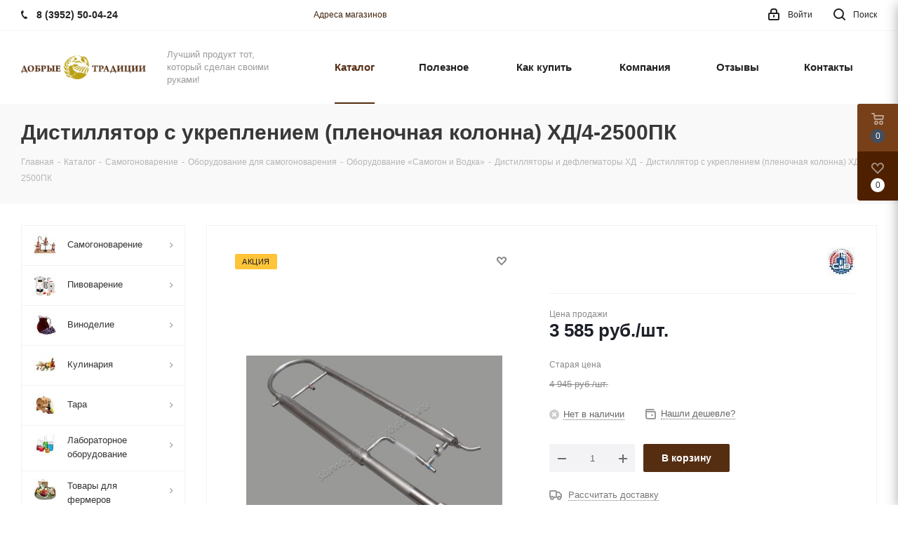

--- FILE ---
content_type: text/html; charset=UTF-8
request_url: https://www.dobro38.ru/catalog/id/9394/
body_size: 71082
content:
<!DOCTYPE html>
<html xmlns="http://www.w3.org/1999/xhtml" xml:lang="ru" lang="ru" >
<head>
	<title>Дистиллятор с укреплением (пленочная колонна) ХД/4-2500ПК — купить в магазине «Добрые Традиции»</title>
	<meta name="viewport" content="initial-scale=1.0, width=device-width" />
	<meta name="HandheldFriendly" content="true" />
	<meta name="yes" content="yes" />
	<meta name="apple-mobile-web-app-status-bar-style" content="black" />
	<meta name="SKYPE_TOOLBAR" content="SKYPE_TOOLBAR_PARSER_COMPATIBLE" />
	<meta http-equiv="Content-Type" content="text/html; charset=UTF-8" />
<meta name="description" content="Дистиллятор с укреплением (пленочная колонна) ХД/4-2500ПК — заказать в интернет-магазине «Добрые Традиции» по низкой цене, с доставкой по городу и в регионы." />
<link href="/bitrix/js/intranet/intranet-common.min.css?166322466760629"  rel="stylesheet" />
<link href="/bitrix/js/ui/fonts/opensans/ui.font.opensans.min.css?16632245562320"  rel="stylesheet" />
<link href="/bitrix/js/main/popup/dist/main.popup.bundle.min.css?166322458424774"  rel="stylesheet" />
<link href="/bitrix/cache/css/s1/aspro_next/page_ced05f46a32da6305caf6e0c08081c09/page_ced05f46a32da6305caf6e0c08081c09_v1.css?176475261412046"  rel="stylesheet" />
<link href="/bitrix/cache/css/s1/aspro_next/default_9fba503affce93c52aaca04ee5da068d/default_9fba503affce93c52aaca04ee5da068d_v1.css?175674437851426"  rel="stylesheet" />
<link href="/bitrix/panel/main/popup.min.css?163418534421121"  rel="stylesheet" />
<link href="/bitrix/cache/css/s1/aspro_next/template_103d67a3a718cc4c16c532db9cb310c6/template_103d67a3a718cc4c16c532db9cb310c6_v1.css?17653476991109861"  data-template-style="true" rel="stylesheet" />
<script>if(!window.BX)window.BX={};if(!window.BX.message)window.BX.message=function(mess){if(typeof mess==='object'){for(let i in mess) {BX.message[i]=mess[i];} return true;}};</script>
<script>(window.BX||top.BX).message({'JS_CORE_LOADING':'Загрузка...','JS_CORE_NO_DATA':'- Нет данных -','JS_CORE_WINDOW_CLOSE':'Закрыть','JS_CORE_WINDOW_EXPAND':'Развернуть','JS_CORE_WINDOW_NARROW':'Свернуть в окно','JS_CORE_WINDOW_SAVE':'Сохранить','JS_CORE_WINDOW_CANCEL':'Отменить','JS_CORE_WINDOW_CONTINUE':'Продолжить','JS_CORE_H':'ч','JS_CORE_M':'м','JS_CORE_S':'с','JSADM_AI_HIDE_EXTRA':'Скрыть лишние','JSADM_AI_ALL_NOTIF':'Показать все','JSADM_AUTH_REQ':'Требуется авторизация!','JS_CORE_WINDOW_AUTH':'Войти','JS_CORE_IMAGE_FULL':'Полный размер'});</script>

<script src="/bitrix/js/main/core/core.min.js?1663224584216421"></script>

<script>BX.setJSList(['/bitrix/js/main/core/core_ajax.js','/bitrix/js/main/core/core_promise.js','/bitrix/js/main/polyfill/promise/js/promise.js','/bitrix/js/main/loadext/loadext.js','/bitrix/js/main/loadext/extension.js','/bitrix/js/main/polyfill/promise/js/promise.js','/bitrix/js/main/polyfill/find/js/find.js','/bitrix/js/main/polyfill/includes/js/includes.js','/bitrix/js/main/polyfill/matches/js/matches.js','/bitrix/js/ui/polyfill/closest/js/closest.js','/bitrix/js/main/polyfill/fill/main.polyfill.fill.js','/bitrix/js/main/polyfill/find/js/find.js','/bitrix/js/main/polyfill/matches/js/matches.js','/bitrix/js/main/polyfill/core/dist/polyfill.bundle.js','/bitrix/js/main/core/core.js','/bitrix/js/main/polyfill/intersectionobserver/js/intersectionobserver.js','/bitrix/js/main/lazyload/dist/lazyload.bundle.js','/bitrix/js/main/polyfill/core/dist/polyfill.bundle.js','/bitrix/js/main/parambag/dist/parambag.bundle.js']);
BX.setCSSList(['/bitrix/js/main/lazyload/dist/lazyload.bundle.css','/bitrix/js/main/parambag/dist/parambag.bundle.css']);</script>
<script>(window.BX||top.BX).message({'pull_server_enabled':'Y','pull_config_timestamp':'1709117215','pull_guest_mode':'N','pull_guest_user_id':'0'});(window.BX||top.BX).message({'PULL_OLD_REVISION':'Для продолжения корректной работы с сайтом необходимо перезагрузить страницу.'});</script>
<script>(window.BX||top.BX).message({'JS_CORE_LOADING':'Загрузка...','JS_CORE_NO_DATA':'- Нет данных -','JS_CORE_WINDOW_CLOSE':'Закрыть','JS_CORE_WINDOW_EXPAND':'Развернуть','JS_CORE_WINDOW_NARROW':'Свернуть в окно','JS_CORE_WINDOW_SAVE':'Сохранить','JS_CORE_WINDOW_CANCEL':'Отменить','JS_CORE_WINDOW_CONTINUE':'Продолжить','JS_CORE_H':'ч','JS_CORE_M':'м','JS_CORE_S':'с','JSADM_AI_HIDE_EXTRA':'Скрыть лишние','JSADM_AI_ALL_NOTIF':'Показать все','JSADM_AUTH_REQ':'Требуется авторизация!','JS_CORE_WINDOW_AUTH':'Войти','JS_CORE_IMAGE_FULL':'Полный размер'});</script>
<script>(window.BX||top.BX).message({'LANGUAGE_ID':'ru','FORMAT_DATE':'DD.MM.YYYY','FORMAT_DATETIME':'DD.MM.YYYY HH:MI:SS','COOKIE_PREFIX':'BITRIX_SM','SERVER_TZ_OFFSET':'10800','UTF_MODE':'Y','SITE_ID':'s1','SITE_DIR':'/','USER_ID':'','SERVER_TIME':'1769065833','USER_TZ_OFFSET':'18000','USER_TZ_AUTO':'Y','bitrix_sessid':'ea280b08c6c67ace7aa174e99bfb3b26'});</script>


<script  src="/bitrix/cache/js/s1/aspro_next/kernel_main/kernel_main_v1.js?1757021959195217"></script>
<script src="/bitrix/js/ui/dexie/dist/dexie3.bundle.min.js?166322455988295"></script>
<script src="/bitrix/js/main/core/core_ls.min.js?16336880237365"></script>
<script src="/bitrix/js/main/core/core_frame_cache.min.js?165138096711264"></script>
<script src="/bitrix/js/pull/protobuf/protobuf.min.js?163368802676433"></script>
<script src="/bitrix/js/pull/protobuf/model.min.js?163368802614190"></script>
<script src="/bitrix/js/rest/client/rest.client.min.js?16336880289240"></script>
<script src="/bitrix/js/pull/client/pull.client.min.js?166322454644915"></script>
<script src="/bitrix/js/main/jquery/jquery-2.2.4.min.js?166322458485578"></script>
<script src="/bitrix/js/main/ajax.min.js?163368802322194"></script>
<script src="/bitrix/js/main/popup/dist/main.popup.bundle.min.js?166322458464063"></script>
<script src="/bitrix/js/currency/currency-core/dist/currency-core.bundle.min.js?16336880262842"></script>
<script src="/bitrix/js/currency/core_currency.min.js?1633688026833"></script>
<script>BX.setJSList(['/bitrix/js/main/core/core_fx.js','/bitrix/js/main/pageobject/pageobject.js','/bitrix/js/main/core/core_window.js','/bitrix/js/main/utils.js','/bitrix/js/main/date/main.date.js','/bitrix/js/main/core/core_date.js','/bitrix/js/main/session.js','/bitrix/js/main/dd.js','/bitrix/js/main/core/core_uf.js','/bitrix/js/main/core/core_dd.js','/bitrix/js/main/core/core_tooltip.js','/bitrix/js/main/core/core_timer.js','/bitrix/templates/aspro_next/components/bitrix/catalog/main_custom_15022021/script.js','/bitrix/templates/aspro_next/components/bitrix/catalog.element/main_custom_15022021/script.js','/bitrix/templates/aspro_next/components/bitrix/sale.prediction.product.detail/main/script.js','/bitrix/templates/aspro_next/components/bitrix/sale.gift.product/main/script.js','/bitrix/templates/aspro_next/components/bitrix/sale.gift.main.products/main/script.js','/bitrix/templates/aspro_next/js/jquery.history.js','/bitrix/templates/aspro_next/js/observer.js','/bitrix/templates/aspro_next/js/jquery.actual.min.js','/bitrix/templates/aspro_next/vendor/js/jquery.bxslider.js','/bitrix/templates/aspro_next/js/jqModal.js','/bitrix/templates/aspro_next/vendor/js/bootstrap.js','/bitrix/templates/aspro_next/vendor/js/jquery.appear.js','/bitrix/templates/aspro_next/js/browser.js','/bitrix/templates/aspro_next/js/jquery.fancybox.js','/bitrix/templates/aspro_next/js/jquery.flexslider.js','/bitrix/templates/aspro_next/vendor/js/moment.min.js','/bitrix/templates/aspro_next/vendor/js/footable.js','/bitrix/templates/aspro_next/vendor/js/jquery.menu-aim.js','/bitrix/templates/aspro_next/vendor/js/velocity/velocity.js','/bitrix/templates/aspro_next/vendor/js/velocity/velocity.ui.js','/bitrix/templates/aspro_next/vendor/js/lazysizes.min.js','/bitrix/templates/aspro_next/js/jquery.validate.min.js','/bitrix/templates/aspro_next/js/jquery.inputmask.bundle.min.js','/bitrix/templates/aspro_next/js/jquery.uniform.min.js','/bitrix/templates/aspro_next/js/jquery.easing.1.3.js','/bitrix/templates/aspro_next/js/equalize.min.js','/bitrix/templates/aspro_next/js/jquery.alphanumeric.js','/bitrix/templates/aspro_next/js/jquery.cookie.js','/bitrix/templates/aspro_next/js/jquery.plugin.min.js','/bitrix/templates/aspro_next/js/jquery.countdown.min.js','/bitrix/templates/aspro_next/js/jquery.countdown-ru.js','/bitrix/templates/aspro_next/js/jquery.ikSelect.js','/bitrix/templates/aspro_next/js/jquery.mobile.custom.touch.min.js','/bitrix/templates/aspro_next/js/jquery.dotdotdot.js','/bitrix/templates/aspro_next/js/rating_likes.js','/bitrix/templates/aspro_next/js/blocks/blocks.js','/bitrix/templates/aspro_next/js/video_banner.js','/bitrix/templates/aspro_next/js/main.js','/bitrix/templates/aspro_next/js/jquery.mCustomScrollbar.min.js','/bitrix/templates/aspro_next/components/bitrix/menu/left_front_catalog/script.js','/bitrix/templates/aspro_next/components/bitrix/subscribe.form/main/script.js','/bitrix/components/bitrix/search.title/script.js','/bitrix/templates/aspro_next/components/bitrix/search.title/fixed/script.js','/bitrix/templates/aspro_next/js/custom.js','/bitrix/templates/aspro_next/components/bitrix/catalog.comments/catalog/script.js','/bitrix/components/aspro/catalog.viewed.next/templates/main_horizontal/script.js']);</script>
<script>BX.setCSSList(['/bitrix/templates/aspro_next/components/bitrix/catalog/main_custom_15022021/style.css','/bitrix/components/bitrix/system.show_message/templates/.default/style.css','/bitrix/templates/aspro_next/components/bitrix/sale.gift.main.products/main/style.css','/bitrix/templates/aspro_next/vendor/css/bootstrap.css','/bitrix/templates/aspro_next/css/jquery.fancybox.css','/bitrix/templates/aspro_next/css/styles.css','/bitrix/templates/aspro_next/css/animation/animation_ext.css','/bitrix/templates/aspro_next/vendor/css/footable.standalone.min.css','/bitrix/templates/aspro_next/css/blocks/blocks.css','/bitrix/templates/aspro_next/ajax/ajax.css','/bitrix/templates/aspro_next/css/jquery.mCustomScrollbar.min.css','/bitrix/templates/aspro_next/styles.css','/bitrix/templates/aspro_next/template_styles.css','/bitrix/templates/aspro_next/css/media.min.css','/bitrix/templates/aspro_next/vendor/fonts/font-awesome/css/font-awesome.min.css','/bitrix/templates/aspro_next/css/print.css','/bitrix/templates/aspro_next/themes/custom_s1/theme.css','/bitrix/templates/aspro_next/bg_color/light/bgcolors.css','/bitrix/templates/aspro_next/css/width-3.css','/bitrix/templates/aspro_next/css/font-8.css','/bitrix/templates/aspro_next/css/custom.css','/bitrix/components/aspro/theme.next/css/user_font_s1.css','/bitrix/templates/aspro_next/components/bitrix/catalog.comments/catalog/style.css','/bitrix/components/bitrix/blog/templates/.default/style.css','/bitrix/components/bitrix/blog/templates/.default/themes/green/style.css']);</script>
<script>BX.message({'PHONE':'Телефон','FAST_VIEW':'Быстрый просмотр','TABLES_SIZE_TITLE':'Подбор размера','SOCIAL':'Социальные сети','DESCRIPTION':'Описание магазина','ITEMS':'Товары','LOGO':'Логотип','REGISTER_INCLUDE_AREA':'Текст о регистрации','AUTH_INCLUDE_AREA':'Текст об авторизации','FRONT_IMG':'Изображение компании','EMPTY_CART':'пуста','CATALOG_VIEW_MORE':'... Показать все','CATALOG_VIEW_LESS':'... Свернуть','JS_REQUIRED':'Заполните это поле','JS_FORMAT':'Неверный формат','JS_FILE_EXT':'Недопустимое расширение файла','JS_PASSWORD_COPY':'Пароли не совпадают','JS_PASSWORD_LENGTH':'Минимум 6 символов','JS_ERROR':'Неверно заполнено поле','JS_FILE_SIZE':'Максимальный размер 5мб','JS_FILE_BUTTON_NAME':'Выберите файл','JS_FILE_DEFAULT':'Файл не найден','JS_DATE':'Некорректная дата','JS_DATETIME':'Некорректная дата/время','JS_REQUIRED_LICENSES':'Согласитесь с условиями','JS_REQUIRED_OFFER':'Согласитесь с условиями','LICENSE_PROP':'Согласие на обработку персональных данных','LOGIN_LEN':'Введите минимум {0} символа','FANCY_CLOSE':'Закрыть','FANCY_NEXT':'Следующий','FANCY_PREV':'Предыдущий','TOP_AUTH_REGISTER':'Регистрация','CALLBACK':'Заказать звонок','S_CALLBACK':'Заказать звонок','UNTIL_AKC':'До конца акции','TITLE_QUANTITY_BLOCK':'Остаток','TITLE_QUANTITY':'шт.','TOTAL_SUMM_ITEM':'Общая стоимость ','SUBSCRIBE_SUCCESS':'Вы успешно подписались','RECAPTCHA_TEXT':'Подтвердите, что вы не робот','JS_RECAPTCHA_ERROR':'Пройдите проверку','COUNTDOWN_SEC':'сек.','COUNTDOWN_MIN':'мин.','COUNTDOWN_HOUR':'час.','COUNTDOWN_DAY0':'дней','COUNTDOWN_DAY1':'день','COUNTDOWN_DAY2':'дня','COUNTDOWN_WEAK0':'Недель','COUNTDOWN_WEAK1':'Неделя','COUNTDOWN_WEAK2':'Недели','COUNTDOWN_MONTH0':'Месяцев','COUNTDOWN_MONTH1':'Месяц','COUNTDOWN_MONTH2':'Месяца','COUNTDOWN_YEAR0':'Лет','COUNTDOWN_YEAR1':'Год','COUNTDOWN_YEAR2':'Года','CATALOG_PARTIAL_BASKET_PROPERTIES_ERROR':'Заполнены не все свойства у добавляемого товара','CATALOG_EMPTY_BASKET_PROPERTIES_ERROR':'Выберите свойства товара, добавляемые в корзину в параметрах компонента','CATALOG_ELEMENT_NOT_FOUND':'Элемент не найден','ERROR_ADD2BASKET':'Ошибка добавления товара в корзину','CATALOG_SUCCESSFUL_ADD_TO_BASKET':'Успешное добавление товара в корзину','ERROR_BASKET_TITLE':'Ошибка корзины','ERROR_BASKET_PROP_TITLE':'Выберите свойства, добавляемые в корзину','ERROR_BASKET_BUTTON':'Выбрать','BASKET_TOP':'Корзина в шапке','ERROR_ADD_DELAY_ITEM':'Ошибка отложенной корзины','VIEWED_TITLE':'Ранее вы смотрели','VIEWED_BEFORE':'Ранее вы смотрели','BEST_TITLE':'Лучшие предложения','CT_BST_SEARCH_BUTTON':'Поиск','CT_BST_SEARCH2_BUTTON':'Найти','BASKET_PRINT_BUTTON':'Распечатать','BASKET_CLEAR_ALL_BUTTON':'Очистить','BASKET_QUICK_ORDER_BUTTON':'Быстрый заказ','BASKET_CONTINUE_BUTTON':'Продолжить покупки','BASKET_ORDER_BUTTON':'Оформить заказ','SHARE_BUTTON':'Поделиться','BASKET_CHANGE_TITLE':'Ваш заказ','BASKET_CHANGE_LINK':'Изменить','MORE_INFO_SKU':'Подробнее','MORE_BUY_SKU':'Купить','FROM':'от','TITLE_BLOCK_VIEWED_NAME':'Ранее вы смотрели','T_BASKET':'Корзина','FILTER_EXPAND_VALUES':'Показать все','FILTER_HIDE_VALUES':'Свернуть','FULL_ORDER':'Полный заказ','CUSTOM_COLOR_CHOOSE':'Выбрать','CUSTOM_COLOR_CANCEL':'Отмена','S_MOBILE_MENU':'Меню','NEXT_T_MENU_BACK':'Назад','NEXT_T_MENU_CALLBACK':'Обратная связь','NEXT_T_MENU_CONTACTS_TITLE':'Будьте на связи','SEARCH_TITLE':'Поиск','SOCIAL_TITLE':'Оставайтесь на связи','HEADER_SCHEDULE':'Время работы','SEO_TEXT':'SEO описание','COMPANY_IMG':'Картинка компании','COMPANY_TEXT':'Описание компании','CONFIG_SAVE_SUCCESS':'Настройки сохранены','CONFIG_SAVE_FAIL':'Ошибка сохранения настроек','ITEM_ECONOMY':'Экономия','ITEM_ARTICLE':'Артикул: ','JS_FORMAT_ORDER':'имеет неверный формат','JS_BASKET_COUNT_TITLE':'В корзине товаров на SUMM','POPUP_VIDEO':'Видео','POPUP_GIFT_TEXT':'Нашли что-то особенное? Намекните другу о подарке!','ORDER_FIO_LABEL':'Ф.И.О.','ORDER_PHONE_LABEL':'Телефон','ORDER_REGISTER_BUTTON':'Регистрация'})</script>
<link href="https://www.dobro38.ru/fonts.css" rel="stylesheet">
<script>window.lazySizesConfig = window.lazySizesConfig || {};lazySizesConfig.loadMode = 2;lazySizesConfig.expand = 100;lazySizesConfig.expFactor = 1;lazySizesConfig.hFac = 0.1;</script>
<link rel="shortcut icon" href="/favicon.png" type="image/png" />
<link rel="apple-touch-icon" sizes="180x180" href="/upload/CNext/91b/do5jlyi8eky484xqywerut6doyuoke3m/5f54cc2f62d86ddf154901765a15e2f3.png" />
<meta property="og:description" content="Дистиллятор с укреплением (пленочная колонна) ХД/4-2500ПК — заказать в интернет-магазине «Добрые Традиции» по низкой цене, с доставкой по городу и в регионы." />
<meta property="og:image" content="https://www.dobro38.ru:443/upload/iblock/245/2454234aa78b5510c15c17c4091eb757.jpg" />
<link rel="image_src" href="https://www.dobro38.ru:443/upload/iblock/245/2454234aa78b5510c15c17c4091eb757.jpg"  />
<meta property="og:title" content="Дистиллятор с укреплением (пленочная колонна) ХД/4-2500ПК — купить в магазине «Добрые Традиции»" />
<meta property="og:type" content="website" />
<meta property="og:url" content="https://www.dobro38.ru:443/catalog/id/9394/" />



<script  src="/bitrix/cache/js/s1/aspro_next/template_7d79e77913a6efc93d9cac904eeacc3f/template_7d79e77913a6efc93d9cac904eeacc3f_v1.js?1756744376866980"></script>
<script  src="/bitrix/cache/js/s1/aspro_next/page_d78c65095b701661408b9c5109d4cd7c/page_d78c65095b701661408b9c5109d4cd7c_v1.js?1756744423151129"></script>
<script  src="/bitrix/cache/js/s1/aspro_next/default_704316a95f98cc1bf0a3eceb65593fa3/default_704316a95f98cc1bf0a3eceb65593fa3_v1.js?17567443787711"></script>
<script  src="/bitrix/cache/js/s1/aspro_next/default_557e28e4e026b02077127e462d59235c/default_557e28e4e026b02077127e462d59235c_v1.js?17567443762623"></script>
<script>var _ba = _ba || []; _ba.push(["aid", "35132779b1a1d5a17773b41ee90f4a4c"]); _ba.push(["host", "www.dobro38.ru"]); _ba.push(["ad[ct][item]", "[base64]"]);_ba.push(["ad[ct][user_id]", function(){return BX.message("USER_ID") ? BX.message("USER_ID") : 0;}]);_ba.push(["ad[ct][recommendation]", function() {var rcmId = "";var cookieValue = BX.getCookie("BITRIX_SM_RCM_PRODUCT_LOG");var productId = 9394;var cItems = [];var cItem;if (cookieValue){cItems = cookieValue.split(".");}var i = cItems.length;while (i--){cItem = cItems[i].split("-");if (cItem[0] == productId){rcmId = cItem[1];break;}}return rcmId;}]);_ba.push(["ad[ct][v]", "2"]);(function() {var ba = document.createElement("script"); ba.type = "text/javascript"; ba.async = true;ba.src = (document.location.protocol == "https:" ? "https://" : "http://") + "bitrix.info/ba.js";var s = document.getElementsByTagName("script")[0];s.parentNode.insertBefore(ba, s);})();</script>


		</head>
<body class="site_s1 fill_bg_n " id="main">
	<div id="panel"></div>
	
	<!--'start_frame_cache_WIklcT'-->
<!--'end_frame_cache_WIklcT'-->				<!--'start_frame_cache_basketitems-component-block'-->												<div id="ajax_basket"></div>
					<!--'end_frame_cache_basketitems-component-block'-->				
		
		<script>
				BX.message({'MIN_ORDER_PRICE_TEXT':'<b>Минимальная сумма заказа #PRICE#<\/b><br/>Пожалуйста, добавьте еще товаров в корзину','LICENSES_TEXT':'Я согласен на <a href=\"/include/licenses_detail.php\" target=\"_blank\">обработку персональных данных<\/a>'});

		var arNextOptions = ({
			"SITE_DIR" : "/",
			"SITE_ID" : "s1",
			"SITE_ADDRESS" : "www.dobro38.ru",
			"FORM" : ({
				"ASK_FORM_ID" : "ASK",
				"SERVICES_FORM_ID" : "SERVICES",
				"FEEDBACK_FORM_ID" : "FEEDBACK",
				"CALLBACK_FORM_ID" : "CALLBACK",
				"RESUME_FORM_ID" : "RESUME",
				"TOORDER_FORM_ID" : "TOORDER"
			}),
			"PAGES" : ({
				"FRONT_PAGE" : "",
				"BASKET_PAGE" : "",
				"ORDER_PAGE" : "",
				"PERSONAL_PAGE" : "",
				"CATALOG_PAGE" : "1",
				"CATALOG_PAGE_URL" : "/catalog/",
				"BASKET_PAGE_URL" : "/basket/",
			}),
			"PRICES" : ({
				"MIN_PRICE" : "0",
			}),
			"THEME" : ({
				'THEME_SWITCHER' : 'N',
				'BASE_COLOR' : 'CUSTOM',
				'BASE_COLOR_CUSTOM' : '552e12',
				'TOP_MENU' : '',
				'TOP_MENU_FIXED' : 'N',
				'COLORED_LOGO' : 'N',
				'SIDE_MENU' : 'LEFT',
				'SCROLLTOTOP_TYPE' : 'NONE',
				'SCROLLTOTOP_POSITION' : 'CONTENT',
				'USE_LAZY_LOAD' : 'Y',
				'CAPTCHA_FORM_TYPE' : '',
				'ONE_CLICK_BUY_CAPTCHA' : 'N',
				'PHONE_MASK' : '+7 (999) 999-99-99',
				'VALIDATE_PHONE_MASK' : '^[+][0-9] [(][0-9]{3}[)] [0-9]{3}[-][0-9]{2}[-][0-9]{2}$',
				'DATE_MASK' : 'd.m.y',
				'DATE_PLACEHOLDER' : 'дд.мм.гггг',
				'VALIDATE_DATE_MASK' : '^[0-9]{1,2}\.[0-9]{1,2}\.[0-9]{4}$',
				'DATETIME_MASK' : 'd.m.y h:s',
				'DATETIME_PLACEHOLDER' : 'дд.мм.гггг чч:мм',
				'VALIDATE_DATETIME_MASK' : '^[0-9]{1,2}\.[0-9]{1,2}\.[0-9]{4} [0-9]{1,2}\:[0-9]{1,2}$',
				'VALIDATE_FILE_EXT' : 'png|jpg|jpeg|gif|doc|docx|xls|xlsx|txt|pdf|odt|rtf',
				'BANNER_WIDTH' : '',
				'BIGBANNER_ANIMATIONTYPE' : 'SLIDE_HORIZONTAL',
				'BIGBANNER_SLIDESSHOWSPEED' : '10000',
				'BIGBANNER_ANIMATIONSPEED' : '600',
				'PARTNERSBANNER_SLIDESSHOWSPEED' : '5000',
				'PARTNERSBANNER_ANIMATIONSPEED' : '600',
				'ORDER_BASKET_VIEW' : 'FLY2',
				'SHOW_BASKET_ONADDTOCART' : 'Y',
				'SHOW_BASKET_PRINT' : 'Y',
				"SHOW_ONECLICKBUY_ON_BASKET_PAGE" : 'N',
				'SHOW_LICENCE' : 'Y',				
				'LICENCE_CHECKED' : 'N',
				'SHOW_OFFER' : 'N',
				'OFFER_CHECKED' : 'N',
				'LOGIN_EQUAL_EMAIL' : 'Y',
				'PERSONAL_ONEFIO' : 'Y',
				'SHOW_TOTAL_SUMM' : 'Y',
				'SHOW_TOTAL_SUMM_TYPE' : 'ALWAYS',
				'CHANGE_TITLE_ITEM' : 'N',
				'DISCOUNT_PRICE' : '3',
				'STORES' : '',
				'STORES_SOURCE' : 'IBLOCK',
				'TYPE_SKU' : 'TYPE_1',
				'MENU_POSITION' : 'LINE',
				'MENU_TYPE_VIEW' : 'HOVER',
				'DETAIL_PICTURE_MODE' : 'POPUP',
				'PAGE_WIDTH' : '3',
				'PAGE_CONTACTS' : '3',
				'HEADER_TYPE' : '1',
				'REGIONALITY_SEARCH_ROW' : 'N',
				'HEADER_TOP_LINE' : '',
				'HEADER_FIXED' : '1',
				'HEADER_MOBILE' : '1',
				'HEADER_MOBILE_MENU' : '2',
				'HEADER_MOBILE_MENU_SHOW_TYPE' : '',
				'TYPE_SEARCH' : 'fixed',
				'PAGE_TITLE' : '3',
				'INDEX_TYPE' : 'index1',
				'FOOTER_TYPE' : '1',
				'PRINT_BUTTON' : 'N',
				'EXPRESSION_FOR_PRINT_PAGE' : 'Версия для печати',
				'EXPRESSION_FOR_FAST_VIEW' : 'Быстрый просмотр',
				'FILTER_VIEW' : 'VERTICAL',
				'YA_GOALS' : 'N',
				'YA_COUNTER_ID' : '24321460',
				'USE_FORMS_GOALS' : 'NONE',
				'USE_SALE_GOALS' : '',
				'USE_DEBUG_GOALS' : 'N',
				'SHOW_HEADER_GOODS' : 'N',
				'INSTAGRAMM_INDEX' : 'N',
				'USE_PHONE_AUTH': 'N',
				'MOBILE_CATALOG_LIST_ELEMENTS_COMPACT': 'Y',
				'NLO_MENU': 'Y',
			}),
			"PRESETS": [{'ID':'968','TITLE':'Тип 1','DESCRIPTION':'','IMG':'/bitrix/images/aspro.next/themes/preset968_1544181424.png','OPTIONS':{'THEME_SWITCHER':'Y','BASE_COLOR':'9','BASE_COLOR_CUSTOM':'1976d2','SHOW_BG_BLOCK':'N','COLORED_LOGO':'Y','PAGE_WIDTH':'3','FONT_STYLE':'2','MENU_COLOR':'COLORED','LEFT_BLOCK':'1','SIDE_MENU':'LEFT','H1_STYLE':'2','TYPE_SEARCH':'fixed','PAGE_TITLE':'1','HOVER_TYPE_IMG':'shine','SHOW_LICENCE':'Y','MAX_DEPTH_MENU':'3','HIDE_SITE_NAME_TITLE':'Y','SHOW_CALLBACK':'Y','PRINT_BUTTON':'N','USE_GOOGLE_RECAPTCHA':'N','GOOGLE_RECAPTCHA_SHOW_LOGO':'Y','HIDDEN_CAPTCHA':'Y','INSTAGRAMM_WIDE_BLOCK':'N','BIGBANNER_HIDEONNARROW':'N','INDEX_TYPE':{'VALUE':'index1','SUB_PARAMS':{'TIZERS':'Y','CATALOG_SECTIONS':'Y','CATALOG_TAB':'Y','MIDDLE_ADV':'Y','SALE':'Y','BLOG':'Y','BOTTOM_BANNERS':'Y','COMPANY_TEXT':'Y','BRANDS':'Y','INSTAGRAMM':'Y'}},'FRONT_PAGE_BRANDS':'brands_slider','FRONT_PAGE_SECTIONS':'front_sections_only','TOP_MENU_FIXED':'Y','HEADER_TYPE':'1','USE_REGIONALITY':'Y','FILTER_VIEW':'COMPACT','SEARCH_VIEW_TYPE':'with_filter','USE_FAST_VIEW_PAGE_DETAIL':'fast_view_1','SHOW_TOTAL_SUMM':'Y','CHANGE_TITLE_ITEM':'N','VIEW_TYPE_HIGHLOAD_PROP':'N','SHOW_HEADER_GOODS':'Y','SEARCH_HIDE_NOT_AVAILABLE':'N','LEFT_BLOCK_CATALOG_ICONS':'N','SHOW_CATALOG_SECTIONS_ICONS':'Y','LEFT_BLOCK_CATALOG_DETAIL':'Y','CATALOG_COMPARE':'Y','CATALOG_PAGE_DETAIL':'element_1','SHOW_BREADCRUMBS_CATALOG_SUBSECTIONS':'Y','SHOW_BREADCRUMBS_CATALOG_CHAIN':'H1','TYPE_SKU':'TYPE_1','DETAIL_PICTURE_MODE':'POPUP','MENU_POSITION':'LINE','MENU_TYPE_VIEW':'HOVER','VIEWED_TYPE':'LOCAL','VIEWED_TEMPLATE':'HORIZONTAL','USE_WORD_EXPRESSION':'Y','ORDER_BASKET_VIEW':'FLY','ORDER_BASKET_COLOR':'DARK','SHOW_BASKET_ONADDTOCART':'Y','SHOW_BASKET_PRINT':'Y','SHOW_BASKET_ON_PAGES':'N','USE_PRODUCT_QUANTITY_LIST':'Y','USE_PRODUCT_QUANTITY_DETAIL':'Y','ONE_CLICK_BUY_CAPTCHA':'N','SHOW_ONECLICKBUY_ON_BASKET_PAGE':'Y','ONECLICKBUY_SHOW_DELIVERY_NOTE':'N','PAGE_CONTACTS':'3','CONTACTS_USE_FEEDBACK':'Y','CONTACTS_USE_MAP':'Y','BLOG_PAGE':'list_elements_2','PROJECTS_PAGE':'list_elements_2','NEWS_PAGE':'list_elements_3','STAFF_PAGE':'list_elements_1','PARTNERS_PAGE':'list_elements_3','PARTNERS_PAGE_DETAIL':'element_4','VACANCY_PAGE':'list_elements_1','LICENSES_PAGE':'list_elements_2','FOOTER_TYPE':'4','ADV_TOP_HEADER':'N','ADV_TOP_UNDERHEADER':'N','ADV_SIDE':'Y','ADV_CONTENT_TOP':'N','ADV_CONTENT_BOTTOM':'N','ADV_FOOTER':'N','HEADER_MOBILE_FIXED':'Y','HEADER_MOBILE':'1','HEADER_MOBILE_MENU':'1','HEADER_MOBILE_MENU_OPEN':'1','PERSONAL_ONEFIO':'Y','LOGIN_EQUAL_EMAIL':'Y','YA_GOALS':'N','YANDEX_ECOMERCE':'N','GOOGLE_ECOMERCE':'N'}},{'ID':'221','TITLE':'Тип 2','DESCRIPTION':'','IMG':'/bitrix/images/aspro.next/themes/preset221_1544181431.png','OPTIONS':{'THEME_SWITCHER':'Y','BASE_COLOR':'11','BASE_COLOR_CUSTOM':'107bb1','SHOW_BG_BLOCK':'N','COLORED_LOGO':'Y','PAGE_WIDTH':'2','FONT_STYLE':'8','MENU_COLOR':'LIGHT','LEFT_BLOCK':'2','SIDE_MENU':'LEFT','H1_STYLE':'2','TYPE_SEARCH':'fixed','PAGE_TITLE':'1','HOVER_TYPE_IMG':'shine','SHOW_LICENCE':'Y','MAX_DEPTH_MENU':'4','HIDE_SITE_NAME_TITLE':'Y','SHOW_CALLBACK':'Y','PRINT_BUTTON':'N','USE_GOOGLE_RECAPTCHA':'N','GOOGLE_RECAPTCHA_SHOW_LOGO':'Y','HIDDEN_CAPTCHA':'Y','INSTAGRAMM_WIDE_BLOCK':'N','BIGBANNER_HIDEONNARROW':'N','INDEX_TYPE':{'VALUE':'index3','SUB_PARAMS':{'TOP_ADV_BOTTOM_BANNER':'Y','FLOAT_BANNER':'Y','CATALOG_SECTIONS':'Y','CATALOG_TAB':'Y','TIZERS':'Y','SALE':'Y','BOTTOM_BANNERS':'Y','COMPANY_TEXT':'Y','BRANDS':'Y','INSTAGRAMM':'N'}},'FRONT_PAGE_BRANDS':'brands_slider','FRONT_PAGE_SECTIONS':'front_sections_with_childs','TOP_MENU_FIXED':'Y','HEADER_TYPE':'2','USE_REGIONALITY':'Y','FILTER_VIEW':'VERTICAL','SEARCH_VIEW_TYPE':'with_filter','USE_FAST_VIEW_PAGE_DETAIL':'fast_view_1','SHOW_TOTAL_SUMM':'Y','CHANGE_TITLE_ITEM':'N','VIEW_TYPE_HIGHLOAD_PROP':'N','SHOW_HEADER_GOODS':'Y','SEARCH_HIDE_NOT_AVAILABLE':'N','LEFT_BLOCK_CATALOG_ICONS':'N','SHOW_CATALOG_SECTIONS_ICONS':'Y','LEFT_BLOCK_CATALOG_DETAIL':'Y','CATALOG_COMPARE':'Y','CATALOG_PAGE_DETAIL':'element_3','SHOW_BREADCRUMBS_CATALOG_SUBSECTIONS':'Y','SHOW_BREADCRUMBS_CATALOG_CHAIN':'H1','TYPE_SKU':'TYPE_1','DETAIL_PICTURE_MODE':'POPUP','MENU_POSITION':'LINE','MENU_TYPE_VIEW':'HOVER','VIEWED_TYPE':'LOCAL','VIEWED_TEMPLATE':'HORIZONTAL','USE_WORD_EXPRESSION':'Y','ORDER_BASKET_VIEW':'NORMAL','ORDER_BASKET_COLOR':'DARK','SHOW_BASKET_ONADDTOCART':'Y','SHOW_BASKET_PRINT':'Y','SHOW_BASKET_ON_PAGES':'N','USE_PRODUCT_QUANTITY_LIST':'Y','USE_PRODUCT_QUANTITY_DETAIL':'Y','ONE_CLICK_BUY_CAPTCHA':'N','SHOW_ONECLICKBUY_ON_BASKET_PAGE':'Y','ONECLICKBUY_SHOW_DELIVERY_NOTE':'N','PAGE_CONTACTS':'3','CONTACTS_USE_FEEDBACK':'Y','CONTACTS_USE_MAP':'Y','BLOG_PAGE':'list_elements_2','PROJECTS_PAGE':'list_elements_2','NEWS_PAGE':'list_elements_3','STAFF_PAGE':'list_elements_1','PARTNERS_PAGE':'list_elements_3','PARTNERS_PAGE_DETAIL':'element_4','VACANCY_PAGE':'list_elements_1','LICENSES_PAGE':'list_elements_2','FOOTER_TYPE':'1','ADV_TOP_HEADER':'N','ADV_TOP_UNDERHEADER':'N','ADV_SIDE':'Y','ADV_CONTENT_TOP':'N','ADV_CONTENT_BOTTOM':'N','ADV_FOOTER':'N','HEADER_MOBILE_FIXED':'Y','HEADER_MOBILE':'1','HEADER_MOBILE_MENU':'1','HEADER_MOBILE_MENU_OPEN':'1','PERSONAL_ONEFIO':'Y','LOGIN_EQUAL_EMAIL':'Y','YA_GOALS':'N','YANDEX_ECOMERCE':'N','GOOGLE_ECOMERCE':'N'}},{'ID':'215','TITLE':'Тип 3','DESCRIPTION':'','IMG':'/bitrix/images/aspro.next/themes/preset215_1544181438.png','OPTIONS':{'THEME_SWITCHER':'Y','BASE_COLOR':'16','BASE_COLOR_CUSTOM':'188b30','SHOW_BG_BLOCK':'N','COLORED_LOGO':'Y','PAGE_WIDTH':'3','FONT_STYLE':'8','MENU_COLOR':'LIGHT','LEFT_BLOCK':'3','SIDE_MENU':'LEFT','H1_STYLE':'2','TYPE_SEARCH':'fixed','PAGE_TITLE':'1','HOVER_TYPE_IMG':'shine','SHOW_LICENCE':'Y','MAX_DEPTH_MENU':'4','HIDE_SITE_NAME_TITLE':'Y','SHOW_CALLBACK':'Y','PRINT_BUTTON':'N','USE_GOOGLE_RECAPTCHA':'N','GOOGLE_RECAPTCHA_SHOW_LOGO':'Y','HIDDEN_CAPTCHA':'Y','INSTAGRAMM_WIDE_BLOCK':'N','BIGBANNER_HIDEONNARROW':'N','INDEX_TYPE':{'VALUE':'index2','SUB_PARAMS':[]},'FRONT_PAGE_BRANDS':'brands_list','FRONT_PAGE_SECTIONS':'front_sections_with_childs','TOP_MENU_FIXED':'Y','HEADER_TYPE':'2','USE_REGIONALITY':'Y','FILTER_VIEW':'VERTICAL','SEARCH_VIEW_TYPE':'with_filter','USE_FAST_VIEW_PAGE_DETAIL':'fast_view_1','SHOW_TOTAL_SUMM':'Y','CHANGE_TITLE_ITEM':'N','VIEW_TYPE_HIGHLOAD_PROP':'N','SHOW_HEADER_GOODS':'Y','SEARCH_HIDE_NOT_AVAILABLE':'N','LEFT_BLOCK_CATALOG_ICONS':'N','SHOW_CATALOG_SECTIONS_ICONS':'Y','LEFT_BLOCK_CATALOG_DETAIL':'Y','CATALOG_COMPARE':'Y','CATALOG_PAGE_DETAIL':'element_4','SHOW_BREADCRUMBS_CATALOG_SUBSECTIONS':'Y','SHOW_BREADCRUMBS_CATALOG_CHAIN':'H1','TYPE_SKU':'TYPE_1','DETAIL_PICTURE_MODE':'POPUP','MENU_POSITION':'LINE','MENU_TYPE_VIEW':'HOVER','VIEWED_TYPE':'LOCAL','VIEWED_TEMPLATE':'HORIZONTAL','USE_WORD_EXPRESSION':'Y','ORDER_BASKET_VIEW':'NORMAL','ORDER_BASKET_COLOR':'DARK','SHOW_BASKET_ONADDTOCART':'Y','SHOW_BASKET_PRINT':'Y','SHOW_BASKET_ON_PAGES':'N','USE_PRODUCT_QUANTITY_LIST':'Y','USE_PRODUCT_QUANTITY_DETAIL':'Y','ONE_CLICK_BUY_CAPTCHA':'N','SHOW_ONECLICKBUY_ON_BASKET_PAGE':'Y','ONECLICKBUY_SHOW_DELIVERY_NOTE':'N','PAGE_CONTACTS':'3','CONTACTS_USE_FEEDBACK':'Y','CONTACTS_USE_MAP':'Y','BLOG_PAGE':'list_elements_2','PROJECTS_PAGE':'list_elements_2','NEWS_PAGE':'list_elements_3','STAFF_PAGE':'list_elements_1','PARTNERS_PAGE':'list_elements_3','PARTNERS_PAGE_DETAIL':'element_4','VACANCY_PAGE':'list_elements_1','LICENSES_PAGE':'list_elements_2','FOOTER_TYPE':'1','ADV_TOP_HEADER':'N','ADV_TOP_UNDERHEADER':'N','ADV_SIDE':'Y','ADV_CONTENT_TOP':'N','ADV_CONTENT_BOTTOM':'N','ADV_FOOTER':'N','HEADER_MOBILE_FIXED':'Y','HEADER_MOBILE':'1','HEADER_MOBILE_MENU':'1','HEADER_MOBILE_MENU_OPEN':'1','PERSONAL_ONEFIO':'Y','LOGIN_EQUAL_EMAIL':'Y','YA_GOALS':'N','YANDEX_ECOMERCE':'N','GOOGLE_ECOMERCE':'N'}},{'ID':'881','TITLE':'Тип 4','DESCRIPTION':'','IMG':'/bitrix/images/aspro.next/themes/preset881_1544181443.png','OPTIONS':{'THEME_SWITCHER':'Y','BASE_COLOR':'CUSTOM','BASE_COLOR_CUSTOM':'f07c00','SHOW_BG_BLOCK':'N','COLORED_LOGO':'Y','PAGE_WIDTH':'1','FONT_STYLE':'1','MENU_COLOR':'COLORED','LEFT_BLOCK':'2','SIDE_MENU':'RIGHT','H1_STYLE':'2','TYPE_SEARCH':'fixed','PAGE_TITLE':'3','HOVER_TYPE_IMG':'blink','SHOW_LICENCE':'Y','MAX_DEPTH_MENU':'4','HIDE_SITE_NAME_TITLE':'Y','SHOW_CALLBACK':'Y','PRINT_BUTTON':'Y','USE_GOOGLE_RECAPTCHA':'N','GOOGLE_RECAPTCHA_SHOW_LOGO':'Y','HIDDEN_CAPTCHA':'Y','INSTAGRAMM_WIDE_BLOCK':'N','BIGBANNER_HIDEONNARROW':'N','INDEX_TYPE':{'VALUE':'index4','SUB_PARAMS':[]},'FRONT_PAGE_BRANDS':'brands_slider','FRONT_PAGE_SECTIONS':'front_sections_with_childs','TOP_MENU_FIXED':'Y','HEADER_TYPE':'9','USE_REGIONALITY':'Y','FILTER_VIEW':'COMPACT','SEARCH_VIEW_TYPE':'with_filter','USE_FAST_VIEW_PAGE_DETAIL':'fast_view_1','SHOW_TOTAL_SUMM':'Y','CHANGE_TITLE_ITEM':'N','VIEW_TYPE_HIGHLOAD_PROP':'N','SHOW_HEADER_GOODS':'Y','SEARCH_HIDE_NOT_AVAILABLE':'N','LEFT_BLOCK_CATALOG_ICONS':'N','SHOW_CATALOG_SECTIONS_ICONS':'Y','LEFT_BLOCK_CATALOG_DETAIL':'Y','CATALOG_COMPARE':'Y','CATALOG_PAGE_DETAIL':'element_4','SHOW_BREADCRUMBS_CATALOG_SUBSECTIONS':'Y','SHOW_BREADCRUMBS_CATALOG_CHAIN':'H1','TYPE_SKU':'TYPE_1','DETAIL_PICTURE_MODE':'POPUP','MENU_POSITION':'LINE','MENU_TYPE_VIEW':'HOVER','VIEWED_TYPE':'LOCAL','VIEWED_TEMPLATE':'HORIZONTAL','USE_WORD_EXPRESSION':'Y','ORDER_BASKET_VIEW':'NORMAL','ORDER_BASKET_COLOR':'DARK','SHOW_BASKET_ONADDTOCART':'Y','SHOW_BASKET_PRINT':'Y','SHOW_BASKET_ON_PAGES':'N','USE_PRODUCT_QUANTITY_LIST':'Y','USE_PRODUCT_QUANTITY_DETAIL':'Y','ONE_CLICK_BUY_CAPTCHA':'N','SHOW_ONECLICKBUY_ON_BASKET_PAGE':'Y','ONECLICKBUY_SHOW_DELIVERY_NOTE':'N','PAGE_CONTACTS':'1','CONTACTS_USE_FEEDBACK':'Y','CONTACTS_USE_MAP':'Y','BLOG_PAGE':'list_elements_2','PROJECTS_PAGE':'list_elements_2','NEWS_PAGE':'list_elements_3','STAFF_PAGE':'list_elements_1','PARTNERS_PAGE':'list_elements_3','PARTNERS_PAGE_DETAIL':'element_4','VACANCY_PAGE':'list_elements_1','LICENSES_PAGE':'list_elements_2','FOOTER_TYPE':'1','ADV_TOP_HEADER':'N','ADV_TOP_UNDERHEADER':'N','ADV_SIDE':'Y','ADV_CONTENT_TOP':'N','ADV_CONTENT_BOTTOM':'N','ADV_FOOTER':'N','HEADER_MOBILE_FIXED':'Y','HEADER_MOBILE':'1','HEADER_MOBILE_MENU':'1','HEADER_MOBILE_MENU_OPEN':'1','PERSONAL_ONEFIO':'Y','LOGIN_EQUAL_EMAIL':'Y','YA_GOALS':'N','YANDEX_ECOMERCE':'N','GOOGLE_ECOMERCE':'N'}},{'ID':'741','TITLE':'Тип 5','DESCRIPTION':'','IMG':'/bitrix/images/aspro.next/themes/preset741_1544181450.png','OPTIONS':{'THEME_SWITCHER':'Y','BASE_COLOR':'CUSTOM','BASE_COLOR_CUSTOM':'d42727','BGCOLOR_THEME':'LIGHT','CUSTOM_BGCOLOR_THEME':'f6f6f7','SHOW_BG_BLOCK':'Y','COLORED_LOGO':'Y','PAGE_WIDTH':'2','FONT_STYLE':'5','MENU_COLOR':'COLORED','LEFT_BLOCK':'2','SIDE_MENU':'LEFT','H1_STYLE':'2','TYPE_SEARCH':'fixed','PAGE_TITLE':'1','HOVER_TYPE_IMG':'shine','SHOW_LICENCE':'Y','MAX_DEPTH_MENU':'4','HIDE_SITE_NAME_TITLE':'Y','SHOW_CALLBACK':'Y','PRINT_BUTTON':'N','USE_GOOGLE_RECAPTCHA':'N','GOOGLE_RECAPTCHA_SHOW_LOGO':'Y','HIDDEN_CAPTCHA':'Y','INSTAGRAMM_WIDE_BLOCK':'N','BIGBANNER_HIDEONNARROW':'N','INDEX_TYPE':{'VALUE':'index3','SUB_PARAMS':{'TOP_ADV_BOTTOM_BANNER':'Y','FLOAT_BANNER':'Y','CATALOG_SECTIONS':'Y','CATALOG_TAB':'Y','TIZERS':'Y','SALE':'Y','BOTTOM_BANNERS':'Y','COMPANY_TEXT':'Y','BRANDS':'Y','INSTAGRAMM':'N'}},'FRONT_PAGE_BRANDS':'brands_slider','FRONT_PAGE_SECTIONS':'front_sections_only','TOP_MENU_FIXED':'Y','HEADER_TYPE':'3','USE_REGIONALITY':'Y','FILTER_VIEW':'VERTICAL','SEARCH_VIEW_TYPE':'with_filter','USE_FAST_VIEW_PAGE_DETAIL':'fast_view_1','SHOW_TOTAL_SUMM':'Y','CHANGE_TITLE_ITEM':'N','VIEW_TYPE_HIGHLOAD_PROP':'N','SHOW_HEADER_GOODS':'Y','SEARCH_HIDE_NOT_AVAILABLE':'N','LEFT_BLOCK_CATALOG_ICONS':'N','SHOW_CATALOG_SECTIONS_ICONS':'Y','LEFT_BLOCK_CATALOG_DETAIL':'Y','CATALOG_COMPARE':'Y','CATALOG_PAGE_DETAIL':'element_1','SHOW_BREADCRUMBS_CATALOG_SUBSECTIONS':'Y','SHOW_BREADCRUMBS_CATALOG_CHAIN':'H1','TYPE_SKU':'TYPE_1','DETAIL_PICTURE_MODE':'POPUP','MENU_POSITION':'LINE','MENU_TYPE_VIEW':'HOVER','VIEWED_TYPE':'LOCAL','VIEWED_TEMPLATE':'HORIZONTAL','USE_WORD_EXPRESSION':'Y','ORDER_BASKET_VIEW':'NORMAL','ORDER_BASKET_COLOR':'DARK','SHOW_BASKET_ONADDTOCART':'Y','SHOW_BASKET_PRINT':'Y','SHOW_BASKET_ON_PAGES':'N','USE_PRODUCT_QUANTITY_LIST':'Y','USE_PRODUCT_QUANTITY_DETAIL':'Y','ONE_CLICK_BUY_CAPTCHA':'N','SHOW_ONECLICKBUY_ON_BASKET_PAGE':'Y','ONECLICKBUY_SHOW_DELIVERY_NOTE':'N','PAGE_CONTACTS':'3','CONTACTS_USE_FEEDBACK':'Y','CONTACTS_USE_MAP':'Y','BLOG_PAGE':'list_elements_2','PROJECTS_PAGE':'list_elements_2','NEWS_PAGE':'list_elements_3','STAFF_PAGE':'list_elements_1','PARTNERS_PAGE':'list_elements_3','PARTNERS_PAGE_DETAIL':'element_4','VACANCY_PAGE':'list_elements_1','LICENSES_PAGE':'list_elements_2','FOOTER_TYPE':'4','ADV_TOP_HEADER':'N','ADV_TOP_UNDERHEADER':'N','ADV_SIDE':'Y','ADV_CONTENT_TOP':'N','ADV_CONTENT_BOTTOM':'N','ADV_FOOTER':'N','HEADER_MOBILE_FIXED':'Y','HEADER_MOBILE':'1','HEADER_MOBILE_MENU':'1','HEADER_MOBILE_MENU_OPEN':'1','PERSONAL_ONEFIO':'Y','LOGIN_EQUAL_EMAIL':'Y','YA_GOALS':'N','YANDEX_ECOMERCE':'N','GOOGLE_ECOMERCE':'N'}},{'ID':'889','TITLE':'Тип 6','DESCRIPTION':'','IMG':'/bitrix/images/aspro.next/themes/preset889_1544181455.png','OPTIONS':{'THEME_SWITCHER':'Y','BASE_COLOR':'9','BASE_COLOR_CUSTOM':'1976d2','SHOW_BG_BLOCK':'N','COLORED_LOGO':'Y','PAGE_WIDTH':'2','FONT_STYLE':'8','MENU_COLOR':'COLORED','LEFT_BLOCK':'2','SIDE_MENU':'LEFT','H1_STYLE':'2','TYPE_SEARCH':'fixed','PAGE_TITLE':'1','HOVER_TYPE_IMG':'shine','SHOW_LICENCE':'Y','MAX_DEPTH_MENU':'3','HIDE_SITE_NAME_TITLE':'Y','SHOW_CALLBACK':'Y','PRINT_BUTTON':'N','USE_GOOGLE_RECAPTCHA':'N','GOOGLE_RECAPTCHA_SHOW_LOGO':'Y','HIDDEN_CAPTCHA':'Y','INSTAGRAMM_WIDE_BLOCK':'N','BIGBANNER_HIDEONNARROW':'N','INDEX_TYPE':{'VALUE':'index1','SUB_PARAMS':{'TIZERS':'Y','CATALOG_SECTIONS':'Y','CATALOG_TAB':'Y','MIDDLE_ADV':'Y','SALE':'Y','BLOG':'Y','BOTTOM_BANNERS':'Y','COMPANY_TEXT':'Y','BRANDS':'Y','INSTAGRAMM':'Y'}},'FRONT_PAGE_BRANDS':'brands_slider','FRONT_PAGE_SECTIONS':'front_sections_with_childs','TOP_MENU_FIXED':'Y','HEADER_TYPE':'3','USE_REGIONALITY':'Y','FILTER_VIEW':'COMPACT','SEARCH_VIEW_TYPE':'with_filter','USE_FAST_VIEW_PAGE_DETAIL':'fast_view_1','SHOW_TOTAL_SUMM':'Y','CHANGE_TITLE_ITEM':'N','VIEW_TYPE_HIGHLOAD_PROP':'N','SHOW_HEADER_GOODS':'Y','SEARCH_HIDE_NOT_AVAILABLE':'N','LEFT_BLOCK_CATALOG_ICONS':'N','SHOW_CATALOG_SECTIONS_ICONS':'Y','LEFT_BLOCK_CATALOG_DETAIL':'Y','CATALOG_COMPARE':'Y','CATALOG_PAGE_DETAIL':'element_3','SHOW_BREADCRUMBS_CATALOG_SUBSECTIONS':'Y','SHOW_BREADCRUMBS_CATALOG_CHAIN':'H1','TYPE_SKU':'TYPE_1','DETAIL_PICTURE_MODE':'POPUP','MENU_POSITION':'LINE','MENU_TYPE_VIEW':'HOVER','VIEWED_TYPE':'LOCAL','VIEWED_TEMPLATE':'HORIZONTAL','USE_WORD_EXPRESSION':'Y','ORDER_BASKET_VIEW':'NORMAL','ORDER_BASKET_COLOR':'DARK','SHOW_BASKET_ONADDTOCART':'Y','SHOW_BASKET_PRINT':'Y','SHOW_BASKET_ON_PAGES':'N','USE_PRODUCT_QUANTITY_LIST':'Y','USE_PRODUCT_QUANTITY_DETAIL':'Y','ONE_CLICK_BUY_CAPTCHA':'N','SHOW_ONECLICKBUY_ON_BASKET_PAGE':'Y','ONECLICKBUY_SHOW_DELIVERY_NOTE':'N','PAGE_CONTACTS':'3','CONTACTS_USE_FEEDBACK':'Y','CONTACTS_USE_MAP':'Y','BLOG_PAGE':'list_elements_2','PROJECTS_PAGE':'list_elements_2','NEWS_PAGE':'list_elements_3','STAFF_PAGE':'list_elements_1','PARTNERS_PAGE':'list_elements_3','PARTNERS_PAGE_DETAIL':'element_4','VACANCY_PAGE':'list_elements_1','LICENSES_PAGE':'list_elements_2','FOOTER_TYPE':'1','ADV_TOP_HEADER':'N','ADV_TOP_UNDERHEADER':'N','ADV_SIDE':'Y','ADV_CONTENT_TOP':'N','ADV_CONTENT_BOTTOM':'N','ADV_FOOTER':'N','HEADER_MOBILE_FIXED':'Y','HEADER_MOBILE':'1','HEADER_MOBILE_MENU':'1','HEADER_MOBILE_MENU_OPEN':'1','PERSONAL_ONEFIO':'Y','LOGIN_EQUAL_EMAIL':'Y','YA_GOALS':'N','YANDEX_ECOMERCE':'N','GOOGLE_ECOMERCE':'N'}}],
			"REGIONALITY":({
				'USE_REGIONALITY' : 'N',
				'REGIONALITY_VIEW' : 'SELECT',
			}),
			"COUNTERS":({
				"YANDEX_COUNTER" : 1,
				"GOOGLE_COUNTER" : 1,
				"YANDEX_ECOMERCE" : "N",
				"GOOGLE_ECOMERCE" : "N",
				"TYPE":{
					"ONE_CLICK":"Купить в 1 клик",
					"QUICK_ORDER":"Быстрый заказ",
				},
				"GOOGLE_EVENTS":{
					"ADD2BASKET": "addToCart",
					"REMOVE_BASKET": "removeFromCart",
					"CHECKOUT_ORDER": "checkout",
					"PURCHASE": "gtm.dom",
				}
			}),
			"JS_ITEM_CLICK":({
				"precision" : 6,
				"precisionFactor" : Math.pow(10,6)
			})
		});
		</script>
			
	<div class="wrapper1  catalog_page basket_fly fly2 basket_fill_COLOR side_LEFT catalog_icons_Y banner_auto with_fast_view mheader-v1 header-v1 regions_N fill_N footer-v1 front-vindex1 mfixed_Y mfixed_view_scroll_top title-v3 with_phones ce_cmp with_lazy store_COMBINE_AMOUNT">
		
		<div class="header_wrap visible-lg visible-md title-v3">
			<header id="header">
				<div class="top-block top-block-v1">
	<div class="maxwidth-theme">		
		<div class="wrapp_block">
			<div class="row">
									<div class="top-block-item col-md-4">
						<div class="phone-block">
															<div class="inline-block">
																				<div class="phone">
				<i class="svg svg-phone"></i>
				<a rel="nofollow" href="tel:83952500424">8 (3952) 50-04-24</a>
							</div>
															</div>
																				</div>
					</div>
								<div class="top-block-item pull-left visible-lg">
					
		
							<div class="address twosmallfont inline-block">
					<a href="/contacts/">Адреса магазинов</a><br>				</div>
			
		
					</div>
				<div class="top-block-item pull-right show-fixed top-ctrl">
					<button class="top-btn inline-search-show twosmallfont">
						<i class="svg inline  svg-inline-search" aria-hidden="true" ><svg xmlns="http://www.w3.org/2000/svg" width="17" height="17" viewBox="0 0 17 17">
  <defs>
    <style>
      .sscls-1 {
        fill: #222;
        fill-rule: evenodd;
      }
    </style>
  </defs>
  <path class="sscls-1" d="M7.5,0A7.5,7.5,0,1,1,0,7.5,7.5,7.5,0,0,1,7.5,0Zm0,2A5.5,5.5,0,1,1,2,7.5,5.5,5.5,0,0,1,7.5,2Z"/>
  <path class="sscls-1" d="M13.417,12.035l3.3,3.3a0.978,0.978,0,1,1-1.382,1.382l-3.3-3.3A0.978,0.978,0,0,1,13.417,12.035Z"/>
</svg>
</i>						<span class="dark-color">Поиск</span>
					</button>
				</div>
				<div class="top-block-item pull-right show-fixed top-ctrl">
					<div class="basket_wrap twosmallfont">
																</div>
				</div>
				<div class="top-block-item pull-right show-fixed top-ctrl">
					<div class="personal_wrap">
						<div class="personal top login twosmallfont">
							
		<!--'start_frame_cache_header-auth-block1'-->			<!-- noindex --><a rel="nofollow" title="Мой кабинет" class="personal-link dark-color animate-load" data-event="jqm" data-param-type="auth" data-param-backurl="/catalog/id/9394/" data-name="auth" href="/personal/"><i class="svg inline  svg-inline-cabinet" aria-hidden="true" title="Мой кабинет"><svg xmlns="http://www.w3.org/2000/svg" width="16" height="17" viewBox="0 0 16 17">
  <defs>
    <style>
      .loccls-1 {
        fill: #222;
        fill-rule: evenodd;
      }
    </style>
  </defs>
  <path class="loccls-1" d="M14,17H2a2,2,0,0,1-2-2V8A2,2,0,0,1,2,6H3V4A4,4,0,0,1,7,0H9a4,4,0,0,1,4,4V6h1a2,2,0,0,1,2,2v7A2,2,0,0,1,14,17ZM11,4A2,2,0,0,0,9,2H7A2,2,0,0,0,5,4V6h6V4Zm3,4H2v7H14V8ZM8,9a1,1,0,0,1,1,1v2a1,1,0,0,1-2,0V10A1,1,0,0,1,8,9Z"/>
</svg>
</i><span class="wrap"><span class="name">Войти</span></span></a><!-- /noindex -->		<!--'end_frame_cache_header-auth-block1'-->
							</div>
					</div>
				</div>
							</div>
		</div>
	</div>
</div>
<div class="header-wrapper topmenu-LIGHT">
	<div class="wrapper_inner">
		<div class="logo_and_menu-row">
			<div class="logo-row row">
				<div class="logo-block col-md-2 col-sm-3">
					<div class="logo">
						<a href="/"><img src="/upload/CNext/c0d/c0def8ef6f57f8e36f6582ae63dc6436.png" alt="Интернет-магазин Добрые Традиции" title="Интернет-магазин Добрые Традиции" data-src="" /></a>					</div>
				</div>
				<div class="col-md-2 hidden-sm hidden-xs">
					<div class="top-description">
						Лучший продукт тот, который сделан своими руками!					</div>
				</div>
				<div class="col-md-8 menu-row">
					<div class="nav-main-collapse collapse in">
						<div class="menu-only">
							<nav class="mega-menu sliced">
											<div class="table-menu ">
		<table>
			<tr>
									
										<td class="menu-item unvisible dropdown catalog wide_menu  active">
						<div class="wrap">
							<a class="dropdown-toggle" href="/catalog/">
								<div>
																		Каталог									<div class="line-wrapper"><span class="line"></span></div>
								</div>
							</a>
															<span class="tail"></span>
								<div class="dropdown-menu long-menu-items">
																			<div class="menu-navigation">
											<div class="menu-navigation__sections-wrapper">
												<div class="customScrollbar scrollbar">
													<div class="menu-navigation__sections">
																													<div class="menu-navigation__sections-item">
																
																<a
																	href="/catalog/samogonovarenie/"
																	class="menu-navigation__sections-item-link font_xs menu-navigation__sections-item-link--fa dark_link  menu-navigation__sections-item-link--image menu-navigation__sections-item-dropdown"
																>
																																																																					<span class="menu-navigation__sections-item-link-inner">
																																					<span class="image colored_theme_svg ">
																																																																																	<img data-lazyload class="lazyload" src="[data-uri]" data-src="/upload/iblock/2a3/c244c9f56b0b94d32692cf202a06d48e.jpg" alt="" title="" />
																																							</span>
																																				<span class="name">Самогоноварение</span>
																	</span>
																</a>
															</div>
																													<div class="menu-navigation__sections-item">
																
																<a
																	href="/catalog/pivovarenie/"
																	class="menu-navigation__sections-item-link font_xs menu-navigation__sections-item-link--fa dark_link  menu-navigation__sections-item-link--image menu-navigation__sections-item-dropdown"
																>
																																																																					<span class="menu-navigation__sections-item-link-inner">
																																					<span class="image colored_theme_svg ">
																																																																																	<img data-lazyload class="lazyload" src="[data-uri]" data-src="/upload/iblock/643/902cef1e908d17480d5347d3f68f9a6d.png" alt="" title="" />
																																							</span>
																																				<span class="name">Пивоварение</span>
																	</span>
																</a>
															</div>
																													<div class="menu-navigation__sections-item">
																
																<a
																	href="/catalog/vinodelie/"
																	class="menu-navigation__sections-item-link font_xs menu-navigation__sections-item-link--fa dark_link  menu-navigation__sections-item-link--image menu-navigation__sections-item-dropdown"
																>
																																																																					<span class="menu-navigation__sections-item-link-inner">
																																					<span class="image colored_theme_svg ">
																																																																																	<img data-lazyload class="lazyload" src="[data-uri]" data-src="/upload/iblock/672/5861eecc0cb6329bd98c457bcbc49073.jpg" alt="" title="" />
																																							</span>
																																				<span class="name">Виноделие</span>
																	</span>
																</a>
															</div>
																													<div class="menu-navigation__sections-item">
																
																<a
																	href="/catalog/kulinariya/syrodelie/syrovarni/"
																	class="menu-navigation__sections-item-link font_xs menu-navigation__sections-item-link--fa dark_link  menu-navigation__sections-item-link--image menu-navigation__sections-item-dropdown"
																>
																																																																					<span class="menu-navigation__sections-item-link-inner">
																																					<span class="image colored_theme_svg ">
																																																																																	<img data-lazyload class="lazyload" src="[data-uri]" data-src="/upload/iblock/fad/4dcb987c74330083531085da740215ac.png" alt="" title="" />
																																							</span>
																																				<span class="name">Сыроделие</span>
																	</span>
																</a>
															</div>
																													<div class="menu-navigation__sections-item">
																
																<a
																	href="/catalog/kulinariya/prigotovlenie_kolbas/"
																	class="menu-navigation__sections-item-link font_xs menu-navigation__sections-item-link--fa dark_link  menu-navigation__sections-item-link--image menu-navigation__sections-item-dropdown"
																>
																																																																					<span class="menu-navigation__sections-item-link-inner">
																																					<span class="image colored_theme_svg ">
																																																																																	<img data-lazyload class="lazyload" src="[data-uri]" data-src="/upload/iblock/094/ec7cf05d3f89bc4706cdd26e6ee281c3.png" alt="" title="" />
																																							</span>
																																				<span class="name">Приготовление колбас</span>
																	</span>
																</a>
															</div>
																													<div class="menu-navigation__sections-item">
																
																<a
																	href="/catalog/kulinariya/"
																	class="menu-navigation__sections-item-link font_xs menu-navigation__sections-item-link--fa dark_link  menu-navigation__sections-item-link--image menu-navigation__sections-item-dropdown"
																>
																																																																					<span class="menu-navigation__sections-item-link-inner">
																																					<span class="image colored_theme_svg ">
																																																																																	<img data-lazyload class="lazyload" src="[data-uri]" data-src="/upload/iblock/a65/fe484ed5bbdfbdc2e380d645a0cecb42.jpg" alt="" title="" />
																																							</span>
																																				<span class="name">Кулинария</span>
																	</span>
																</a>
															</div>
																													<div class="menu-navigation__sections-item">
																
																<a
																	href="/catalog/tara/"
																	class="menu-navigation__sections-item-link font_xs menu-navigation__sections-item-link--fa dark_link  menu-navigation__sections-item-link--image menu-navigation__sections-item-dropdown"
																>
																																																																					<span class="menu-navigation__sections-item-link-inner">
																																					<span class="image colored_theme_svg ">
																																																																																	<img data-lazyload class="lazyload" src="[data-uri]" data-src="/upload/iblock/f82/fbba126645a867303a0aeebef0eb91d4.jpg" alt="" title="" />
																																							</span>
																																				<span class="name">Тара</span>
																	</span>
																</a>
															</div>
																													<div class="menu-navigation__sections-item">
																
																<a
																	href="/catalog/laboratornoe_oborudovanie/"
																	class="menu-navigation__sections-item-link font_xs menu-navigation__sections-item-link--fa dark_link  menu-navigation__sections-item-link--image menu-navigation__sections-item-dropdown"
																>
																																																																					<span class="menu-navigation__sections-item-link-inner">
																																					<span class="image colored_theme_svg ">
																																																																																	<img data-lazyload class="lazyload" src="[data-uri]" data-src="/upload/iblock/9c0/93078206b43e7f299a372159bd17f2e1.jpg" alt="" title="" />
																																							</span>
																																				<span class="name">Лабораторное оборудование</span>
																	</span>
																</a>
															</div>
																													<div class="menu-navigation__sections-item">
																
																<a
																	href="/catalog/tovary_dlya_fermerov/"
																	class="menu-navigation__sections-item-link font_xs menu-navigation__sections-item-link--fa dark_link  menu-navigation__sections-item-link--image menu-navigation__sections-item-dropdown"
																>
																																																																					<span class="menu-navigation__sections-item-link-inner">
																																					<span class="image colored_theme_svg ">
																																																																																	<img data-lazyload class="lazyload" src="[data-uri]" data-src="/upload/iblock/9e7/2677e0e03b3bd71914f1ff110b288e3e.jpg" alt="" title="" />
																																							</span>
																																				<span class="name">Товары для фермеров</span>
																	</span>
																</a>
															</div>
																													<div class="menu-navigation__sections-item">
																
																<a
																	href="/catalog/oborudovanie_dlya_kukhni/"
																	class="menu-navigation__sections-item-link font_xs menu-navigation__sections-item-link--fa dark_link  menu-navigation__sections-item-link--image menu-navigation__sections-item-dropdown"
																>
																																																																					<span class="menu-navigation__sections-item-link-inner">
																																					<span class="image colored_theme_svg ">
																																																																																	<img data-lazyload class="lazyload" src="[data-uri]" data-src="/upload/iblock/80b/32f385671e1301ef4d7ef967a824e049.jpg" alt="" title="" />
																																							</span>
																																				<span class="name">Оборудование для кухни</span>
																	</span>
																</a>
															</div>
																											</div>
												</div>
											</div>
											<div class="menu-navigation__content">
									
										<div class="customScrollbar scrollbar">
											<ul class="menu-wrapper " >
																																																			<li class="dropdown-submenu   has_img parent-items">
																													<div class="subitems-wrapper">
																<ul class="menu-wrapper" >
																																																					<li class="dropdown-submenu   has_img">
																											<div class="menu_img"><img data-lazyload class="lazyload" src="[data-uri]" data-src="/upload/resize_cache/iblock/9d3/60_60_1/3fd9f8c77a178fa41436faf7557d44fc.jpg" alt="Самогонные аппараты" title="Самогонные аппараты" /></div>
										<a href="/catalog/samogonovarenie/samogonnye_apparaty/" title="Самогонные аппараты"><span class="name">Самогонные аппараты</span><span class="arrow"><i></i></span></a>
															<ul class="dropdown-menu toggle_menu">
																	<li class="menu-item   ">
							<a href="/catalog/samogonovarenie/samogonnye_apparaty/smart_filter/nedorogie/" title="Недорогие самогонные аппараты"><span class="name">Недорогие самогонные аппараты</span></a>
													</li>
																	<li class="menu-item   ">
							<a href="/catalog/samogonovarenie/samogonnye_apparaty/smart_filter/dlya_nachinayuschih/" title="Самогонные аппараты для начинающих"><span class="name">Самогонные аппараты для начинающих</span></a>
													</li>
																	<li class="menu-item   ">
							<a href="/catalog/samogonovarenie/samogonnye_apparaty/smart_filter/dlya_dachi_i_derevni/" title="Дачные самогонные аппараты"><span class="name">Дачные самогонные аппараты</span></a>
													</li>
																	<li class="menu-item   ">
							<a href="/catalog/samogonovarenie/samogonnye_apparaty/smart_filter/s_suhoparnikami/" title="Самогонные аппараты с сухопарником"><span class="name">Самогонные аппараты с сухопарником</span></a>
													</li>
																	<li class="menu-item   ">
							<a href="/catalog/samogonovarenie/samogonnye_apparaty/smart_filter/kolonnye/" title="Колонные самогонные аппараты"><span class="name">Колонные самогонные аппараты</span></a>
													</li>
																	<li class="menu-item   ">
							<a href="/catalog/samogonovarenie/samogonnye_apparaty/smart_filter/s_ten/" title="Самогонные аппараты с ТЭН"><span class="name">Самогонные аппараты с ТЭН</span></a>
													</li>
																	<li class="menu-item   ">
							<a href="/catalog/samogonovarenie/samogonnye_apparaty/smart_filter/rektifikatsionnye_kolonny/" title="Ректификационные колонны"><span class="name">Ректификационные колонны</span></a>
													</li>
																	<li class="menu-item   ">
							<a href="/catalog/samogonovarenie/mednye_alambiki/" title="Медные аламбики"><span class="name">Медные аламбики</span></a>
													</li>
														</ul>
																							</li>
																																																					<li class="dropdown-submenu   has_img">
																											<div class="menu_img"><img data-lazyload class="lazyload" src="[data-uri]" data-src="/upload/resize_cache/iblock/bdc/60_60_1/8048ffd1fd52546927d02a88a78e4292.jpg" alt="Ингредиенты для самогоноварения" title="Ингредиенты для самогоноварения" /></div>
										<a href="/catalog/samogonovarenie/ingredienty_dlya_samogonovareniya/" title="Ингредиенты для самогоноварения"><span class="name">Ингредиенты для самогоноварения</span><span class="arrow"><i></i></span></a>
															<ul class="dropdown-menu toggle_menu">
																	<li class="menu-item   ">
							<a href="/catalog/samogonovarenie/ingredienty_dlya_samogonovareniya/drozhzhi_spirtovye/" title="Спиртовые дрожжи"><span class="name">Спиртовые дрожжи</span></a>
													</li>
																	<li class="menu-item   ">
							<a href="/catalog/samogonovarenie/ingredienty_dlya_samogonovareniya/podkormki_dlya_drozhzhey/" title="Подкормки для дрожжей"><span class="name">Подкормки для дрожжей</span></a>
													</li>
																	<li class="menu-item   ">
							<a href="/catalog/samogonovarenie/ingredienty_dlya_samogonovareniya/zernovye_nabory_i_ekstrakty/" title="Зерновые наборы"><span class="name">Зерновые наборы</span></a>
													</li>
																	<li class="menu-item   ">
							<a href="/catalog/samogonovarenie/ingredienty_dlya_samogonovareniya/kontsentrirovannye_soki/" title="Концентрированные соки"><span class="name">Концентрированные соки</span></a>
													</li>
																	<li class="menu-item   ">
							<a href="/catalog/samogonovarenie/ingredienty_dlya_samogonovareniya/glitserin_pishchevoy/" title="Пищевой глицерин"><span class="name">Пищевой глицерин</span></a>
													</li>
																	<li class="menu-item   ">
							<a href="/catalog/samogonovarenie/ingredienty_dlya_samogonovareniya/kontsentraty_dlya_distillyatsii/" title="Концентраты для дистилляции"><span class="name">Концентраты для дистилляции</span></a>
													</li>
																	<li class="menu-item   ">
							<a href="/catalog/samogonovarenie/ingredienty_dlya_samogonovareniya/melassa_trostnikovaya/" title="Меласса (патока)"><span class="name">Меласса (патока)</span></a>
													</li>
																	<li class="menu-item   ">
							<a href="/catalog/samogonovarenie/ingredienty_dlya_samogonovareniya/nesolozhenoe_zerno/" title="Несоложеное зерно"><span class="name">Несоложеное зерно</span></a>
													</li>
																	<li class="menu-item   ">
							<a href="/catalog/samogonovarenie/ingredienty_dlya_samogonovareniya/siropy_dlya_bragi/" title="Сиропы для браги"><span class="name">Сиропы для браги</span></a>
													</li>
																	<li class="menu-item   ">
							<a href="/catalog/samogonovarenie/ingredienty_dlya_samogonovareniya/penogasiteli/" title="Пеногасители"><span class="name">Пеногасители</span></a>
													</li>
														</ul>
																							</li>
																																																					<li class="dropdown-submenu   has_img">
																											<div class="menu_img"><img data-lazyload class="lazyload" src="[data-uri]" data-src="/upload/resize_cache/iblock/92b/60_60_1/59cdb19ab6356d5f1472817f2ab7a736.jpg" alt="Оборудование для самогоноварения" title="Оборудование для самогоноварения" /></div>
										<a href="/catalog/samogonovarenie/oborudovanie_dlya_distillyatsii_i_rektifikatsii/" title="Оборудование для самогоноварения"><span class="name">Оборудование для самогоноварения</span><span class="arrow"><i></i></span></a>
															<ul class="dropdown-menu toggle_menu">
																	<li class="menu-item   ">
							<a href="/catalog/samogonovarenie/oborudovanie_dlya_distillyatsii_i_rektifikatsii/distillyatory_dlya_samogonnogo_apparata/" title="Дистилляторы"><span class="name">Дистилляторы</span></a>
													</li>
																	<li class="menu-item   ">
							<a href="/catalog/samogonovarenie/oborudovanie_dlya_distillyatsii_i_rektifikatsii/plity_induktsionnye_distillation/" title="Плиты для самогоноварения"><span class="name">Плиты для самогоноварения</span></a>
													</li>
																	<li class="menu-item   ">
							<a href="/catalog/samogonovarenie/oborudovanie_dlya_distillyatsii_i_rektifikatsii/distillyatory_i_deflegmatory/" title="Дефлегматоры"><span class="name">Дефлегматоры</span></a>
													</li>
																	<li class="menu-item   ">
							<a href="/catalog/samogonovarenie/oborudovanie_dlya_distillyatsii_i_rektifikatsii/kholodilniki_dlya_samogonnogo_apparata/" title="Холодильники"><span class="name">Холодильники</span></a>
													</li>
																	<li class="menu-item   ">
							<a href="/catalog/samogonovarenie/oborudovanie_dlya_distillyatsii_i_rektifikatsii/tsargi_spirtovykh_kolonn/" title="Царги"><span class="name">Царги</span></a>
													</li>
																	<li class="menu-item   ">
							<a href="/catalog/samogonovarenie/oborudovanie_dlya_distillyatsii_i_rektifikatsii/peregonnye_kuby_i_komplektuyushchie/" title="Перегонные кубы"><span class="name">Перегонные кубы</span></a>
													</li>
																	<li class="menu-item   ">
							<a href="/catalog/samogonovarenie/oborudovanie_dlya_distillyatsii_i_rektifikatsii/sukhoparniki-all/" title="Сухопарники"><span class="name">Сухопарники</span></a>
													</li>
																	<li class="menu-item   ">
							<a href="/catalog/samogonovarenie/oborudovanie_dlya_distillyatsii_i_rektifikatsii/dzhin_korziny/" title="Джин-корзины"><span class="name">Джин-корзины</span></a>
													</li>
																	<li class="menu-item   ">
							<a href="/catalog/samogonovarenie/oborudovanie_dlya_distillyatsii_i_rektifikatsii/brazhnye_kolonny/" title="Бражные колонны"><span class="name">Бражные колонны</span></a>
													</li>
																	<li class="menu-item   ">
							<a href="/catalog/samogonovarenie/oborudovanie_dlya_distillyatsii_i_rektifikatsii/tarelchatye_kolonny_all/" title="Тарельчатые колонны"><span class="name">Тарельчатые колонны</span></a>
													</li>
														</ul>
																							</li>
																																																					<li class="dropdown-submenu   has_img">
																											<div class="menu_img"><img data-lazyload class="lazyload" src="[data-uri]" data-src="/upload/resize_cache/iblock/6b2/60_60_1/f3f175003b88394ecfe580b86f2036cf.jpg" alt="Приготовление браги" title="Приготовление браги" /></div>
										<a href="/catalog/samogonovarenie/oborudovanie_dlya_sbrazhivaniya/" title="Приготовление браги"><span class="name">Приготовление браги</span><span class="arrow"><i></i></span></a>
															<ul class="dropdown-menu toggle_menu">
																	<li class="menu-item   ">
							<a href="/catalog/samogonovarenie/oborudovanie_dlya_sbrazhivaniya/yemkosti_dlya_bragi/" title="Ёмкости для браги"><span class="name">Ёмкости для браги</span></a>
													</li>
																	<li class="menu-item   ">
							<a href="/catalog/samogonovarenie/oborudovanie_dlya_sbrazhivaniya/butyli_dlya_bragi/" title="Бутыли для браги"><span class="name">Бутыли для браги</span></a>
													</li>
																	<li class="menu-item   ">
							<a href="/catalog/samogonovarenie/oborudovanie_dlya_sbrazhivaniya/banki_s_gidrozatvorami_dlya_bragi/" title="Банки с гидрозатворами"><span class="name">Банки с гидрозатворами</span></a>
													</li>
																	<li class="menu-item   ">
							<a href="/catalog/samogonovarenie/oborudovanie_dlya_sbrazhivaniya/gidrozatvory_dlya_bragi/" title="Гидрозатворы"><span class="name">Гидрозатворы</span></a>
													</li>
																	<li class="menu-item   ">
							<a href="/catalog/samogonovarenie/oborudovanie_dlya_sbrazhivaniya/kryshki_s_gidrozatvorami_dlya_bragi/" title="Крышки с гидрозатворами"><span class="name">Крышки с гидрозатворами</span></a>
													</li>
																	<li class="menu-item   ">
							<a href="/catalog/samogonovarenie/oborudovanie_dlya_sbrazhivaniya/uplotnitelnye_rezinki_i_prokladki_dlya_bragi/" title="Уплотнительные резинки и прокладки"><span class="name">Уплотнительные резинки и прокладки</span></a>
													</li>
																	<li class="menu-item   ">
							<a href="/catalog/samogonovarenie/oborudovanie_dlya_sbrazhivaniya/nagrevateli_dlya_bragi/" title="Нагреватели для браги"><span class="name">Нагреватели для браги</span></a>
													</li>
														</ul>
																							</li>
																																																					<li class="dropdown-submenu   has_img">
																											<div class="menu_img"><img data-lazyload class="lazyload" src="[data-uri]" data-src="/upload/resize_cache/iblock/73d/60_60_1/1b59f923ffe8310c00fc236d52d41080.jpg" alt="Очистка самогона" title="Очистка самогона" /></div>
										<a href="/catalog/samogonovarenie/ochistka_i_filtratsiya/" title="Очистка самогона"><span class="name">Очистка самогона</span><span class="arrow"><i></i></span></a>
															<ul class="dropdown-menu toggle_menu">
																	<li class="menu-item   ">
							<a href="/catalog/samogonovarenie/ochistka_i_filtratsiya/ugol_aktivirovannyy_dlya_ochistki/" title="Активированный уголь"><span class="name">Активированный уголь</span></a>
													</li>
																	<li class="menu-item   ">
							<a href="/catalog/samogonovarenie/ochistka_i_filtratsiya/bentonit_dlya_bragi/" title="Бентонит"><span class="name">Бентонит</span></a>
													</li>
																	<li class="menu-item   ">
							<a href="/catalog/samogonovarenie/ochistka_i_filtratsiya/oborudovanie_dlya_filtrovaniya/" title="Оборудование для фильтрования"><span class="name">Оборудование для фильтрования</span></a>
													</li>
																	<li class="menu-item   ">
							<a href="/catalog/samogonovarenie/ochistka_i_filtratsiya/sistemy_uglevaniya/" title="Системы углевания"><span class="name">Системы углевания</span></a>
													</li>
																	<li class="menu-item   ">
							<a href="/catalog/samogonovarenie/ochistka_i_filtratsiya/ugolnye_kolonki/" title="Угольные колонны"><span class="name">Угольные колонны</span></a>
													</li>
																	<li class="menu-item   ">
							<a href="/catalog/samogonovarenie/ochistka_i_filtratsiya/ingredienty_dlya_ochistki/" title="Прочие ингредиенты для очистки"><span class="name">Прочие ингредиенты для очистки</span></a>
													</li>
														</ul>
																							</li>
																																																					<li class="dropdown-submenu   has_img">
																											<div class="menu_img"><img data-lazyload class="lazyload" src="[data-uri]" data-src="/upload/resize_cache/iblock/090/60_60_1/61cc1e0f7c0c353b9488346932f9b1ed.jpg" alt="Облагораживание самогона" title="Облагораживание самогона" /></div>
										<a href="/catalog/samogonovarenie/oblagorazhivanie_napitkov/" title="Облагораживание самогона"><span class="name">Облагораживание самогона</span><span class="arrow"><i></i></span></a>
															<ul class="dropdown-menu toggle_menu">
																	<li class="menu-item   ">
							<a href="/catalog/samogonovarenie/oblagorazhivanie_napitkov/essentsii_dlya_napitkov/" title="Эссенции для напитков"><span class="name">Эссенции для напитков</span></a>
													</li>
																	<li class="menu-item   ">
							<a href="/catalog/samogonovarenie/oblagorazhivanie_napitkov/aromatizatory_dlya_napitkov/" title="Ароматизаторы для напитков"><span class="name">Ароматизаторы для напитков</span></a>
													</li>
																	<li class="menu-item   ">
							<a href="/catalog/samogonovarenie/oblagorazhivanie_napitkov/dubovaya_shchepa_chipsy/" title="Дубовые чипсы"><span class="name">Дубовые чипсы</span></a>
													</li>
																	<li class="menu-item   ">
							<a href="/catalog/samogonovarenie/oblagorazhivanie_napitkov/bochki_dlya_vyderzhki_krepkikh_napitkov/" title="Бочки для выдержки крепких напитков"><span class="name">Бочки для выдержки крепких напитков</span></a>
													</li>
																	<li class="menu-item   ">
							<a href="/catalog/samogonovarenie/oblagorazhivanie_napitkov/nabory_dlya_nastoyki/" title="Наборы для настойки"><span class="name">Наборы для настойки</span></a>
													</li>
																	<li class="menu-item   ">
							<a href="/catalog/samogonovarenie/oblagorazhivanie_napitkov/bonifikatory_bio-vita/" title="Бонификаторы"><span class="name">Бонификаторы</span></a>
													</li>
																	<li class="menu-item   ">
							<a href="/catalog/samogonovarenie/oblagorazhivanie_napitkov/bazy_dlya_essentsiy/" title="Базы для эссенций"><span class="name">Базы для эссенций</span></a>
													</li>
																	<li class="menu-item   ">
							<a href="/catalog/samogonovarenie/oblagorazhivanie_napitkov/krasiteli_dlya_napitkov/" title="Красители для напитков"><span class="name">Красители для напитков</span></a>
													</li>
														</ul>
																							</li>
																																																					<li class="dropdown-submenu   has_img">
																											<div class="menu_img"><img data-lazyload class="lazyload" src="[data-uri]" data-src="/upload/resize_cache/iblock/76d/60_60_1/bfa619a670dec0d95298621840077e08.jpg" alt="Хранение и употребление самогона" title="Хранение и употребление самогона" /></div>
										<a href="/catalog/samogonovarenie/khranenie_i_oformlenie_napitkov/" title="Хранение и употребление самогона"><span class="name">Хранение и употребление самогона</span><span class="arrow"><i></i></span></a>
															<ul class="dropdown-menu toggle_menu">
																	<li class="menu-item   ">
							<a href="/catalog/samogonovarenie/khranenie_i_oformlenie_napitkov/butylki_dlya_krepkikh_napitkov/" title="Бутылки для самогона и водки"><span class="name">Бутылки для самогона и водки</span></a>
													</li>
																	<li class="menu-item   ">
							<a href="/catalog/samogonovarenie/khranenie_i_oformlenie_napitkov/probki_dlya_butylok/" title="Пробки для бутылок"><span class="name">Пробки для бутылок</span></a>
													</li>
																	<li class="menu-item   ">
							<a href="/catalog/samogonovarenie/khranenie_i_oformlenie_napitkov/ukuporka_vintovykh_kolpachkov/" title="Укупорки винтовых колпачков"><span class="name">Укупорки винтовых колпачков</span></a>
													</li>
																	<li class="menu-item   ">
							<a href="/catalog/samogonovarenie/khranenie_i_oformlenie_napitkov/etiketki_dlya_samogona/" title="Этикетки для крепких напитков"><span class="name">Этикетки для крепких напитков</span></a>
													</li>
																	<li class="menu-item   ">
							<a href="/catalog/samogonovarenie/khranenie_i_oformlenie_napitkov/surguch/" title="Сургуч для бутылок"><span class="name">Сургуч для бутылок</span></a>
													</li>
																	<li class="menu-item   ">
							<a href="/catalog/samogonovarenie/khranenie_i_oformlenie_napitkov/shtampy/" title="Штампы для бутылок"><span class="name">Штампы для бутылок</span></a>
													</li>
																	<li class="menu-item   ">
							<a href="/catalog/samogonovarenie/khranenie_i_oformlenie_napitkov/ryumki_i_stopki/" title="Рюмки и стопки"><span class="name">Рюмки и стопки</span></a>
													</li>
														</ul>
																							</li>
																																																					<li class="dropdown-submenu   has_img">
																											<div class="menu_img"><img data-lazyload class="lazyload" src="[data-uri]" data-src="/upload/resize_cache/iblock/dff/60_60_1/72bd5233fac4c0a75f61e66eccfc7cbb.jpg" alt="Измерение для самогоноварения" title="Измерение для самогоноварения" /></div>
										<a href="/catalog/samogonovarenie/izmerenie_dlya_samogonovareniya/" title="Измерение для самогоноварения"><span class="name">Измерение для самогоноварения</span><span class="arrow"><i></i></span></a>
															<ul class="dropdown-menu toggle_menu">
																	<li class="menu-item   ">
							<a href="/catalog/samogonovarenie/izmerenie_dlya_samogonovareniya/spirtometry/" title="Спиртометры"><span class="name">Спиртометры</span></a>
													</li>
																	<li class="menu-item   ">
							<a href="/catalog/samogonovarenie/izmerenie_dlya_samogonovareniya/refraktometry_dlya_spirta/" title="Рефрактометры"><span class="name">Рефрактометры</span></a>
													</li>
																	<li class="menu-item   ">
							<a href="/catalog/samogonovarenie/izmerenie_dlya_samogonovareniya/termometry_dlya_samogonnyh_apparatov/" title="Термометры"><span class="name">Термометры</span></a>
													</li>
																	<li class="menu-item   ">
							<a href="/catalog/samogonovarenie/izmerenie_dlya_samogonovareniya/manometry_dlya_peregonnykh_kubov/" title="Манометры"><span class="name">Манометры</span></a>
													</li>
																	<li class="menu-item   ">
							<a href="/catalog/samogonovarenie/izmerenie_dlya_samogonovareniya/kolby_dlya_samogonovareniya/" title="Колбы"><span class="name">Колбы</span></a>
													</li>
																	<li class="menu-item   ">
							<a href="/catalog/samogonovarenie/izmerenie_dlya_samogonovareniya/mernye_tsilindry_samogonovarenie/" title="Мерные цилиндры"><span class="name">Мерные цилиндры</span></a>
													</li>
																	<li class="menu-item   ">
							<a href="/catalog/samogonovarenie/izmerenie_dlya_samogonovareniya/ustroystva_nepreryvnogo_kontrolya_kreposti/" title="Устройства непрерывного контроля крепости"><span class="name">Устройства непрерывного контроля крепости</span></a>
													</li>
														</ul>
																							</li>
																																																					<li class="dropdown-submenu   has_img">
																											<div class="menu_img"><img data-lazyload class="lazyload" src="[data-uri]" data-src="/upload/resize_cache/iblock/b38/60_60_1/368836a9279353f460f180ca5225681e.jpg" alt="Полезное" title="Полезное" /></div>
										<a href="javascript:;" title="Полезное"><span class="name">Полезное</span><span class="arrow"><i></i></span></a>
															<ul class="dropdown-menu toggle_menu">
																	<li class="menu-item   ">
							<a href="/catalog/samogonovarenie/oborudovanie_dlya_distillyatsii_i_rektifikatsii/shlangi_silikonovye_i_pvkh/" title="Шланги и трубки"><span class="name">Шланги и трубки</span></a>
													</li>
																	<li class="menu-item   ">
							<a href="/catalog/samogonovarenie/oborudovanie_dlya_distillyatsii_i_rektifikatsii/elektronika_i_avtomatika/" title="Электроника и автоматика"><span class="name">Электроника и автоматика</span></a>
													</li>
																	<li class="menu-item   ">
							<a href="/catalog/samogonovarenie/oborudovanie_dlya_distillyatsii_i_rektifikatsii/fitingi_perekhodniki_khomuty/" title="Хомуты и зажимы для шлангов"><span class="name">Хомуты и зажимы для шлангов</span></a>
													</li>
																	<li class="menu-item   ">
							<a href="/catalog/samogonovarenie/oborudovanie_dlya_distillyatsii_i_rektifikatsii/prokladki_i_uplotniteli/" title="Прокладки и уплотнители"><span class="name">Прокладки и уплотнители</span></a>
													</li>
																	<li class="menu-item   ">
							<a href="/catalog/samogonovarenie/oborudovanie_dlya_distillyatsii_i_rektifikatsii/klamp_clamp_soedineniya/" title="Clamp-соединения"><span class="name">Clamp-соединения</span></a>
													</li>
																	<li class="menu-item   ">
							<a href="/catalog/samogonovarenie/oborudovanie_dlya_distillyatsii_i_rektifikatsii/perkhodniki/" title="Переходники"><span class="name">Переходники</span></a>
													</li>
																	<li class="menu-item   ">
							<a href="/catalog/samogonovarenie/oborudovanie_dlya_distillyatsii_i_rektifikatsii/krany_igolchatye_i_sharovye/" title="Краны для самогонных аппаратов"><span class="name">Краны для самогонных аппаратов</span></a>
													</li>
																	<li class="menu-item   ">
							<a href="/catalog/samogonovarenie/oborudovanie_dlya_distillyatsii_i_rektifikatsii/truba_nerzhaveyushchaya/" title="Труба нержавеющая"><span class="name">Труба нержавеющая</span></a>
													</li>
																	<li class="menu-item   ">
							<a href="/catalog/samogonovarenie/oborudovanie_dlya_distillyatsii_i_rektifikatsii/nasosy_dlya_samogonovareniya/" title="Насосы"><span class="name">Насосы</span></a>
													</li>
																	<li class="menu-item   ">
							<a href="/catalog/samogonovarenie/oborudovanie_dlya_distillyatsii_i_rektifikatsii/peregonnye_kuby_i_komplektuyushchie/elektronagrevateli_ten/elektronagrevateli_teny/" title="Электронагреватели (ТЭНы)"><span class="name">Электронагреватели (ТЭНы)</span></a>
													</li>
																	<li class="menu-item collapsed  ">
							<a href="https://www.dobro38.ru/catalog/samogonovarenie/knigi_po_samogonovareniyu/" title="Книги по самогоноварению"><span class="name">Книги по самогоноварению</span></a>
													</li>
																<li><span class="colored more_items with_dropdown">Ещё</span></li>
									</ul>
																							</li>
																																	</ul>
															</div>
																																									</li>
																																																			<li class="dropdown-submenu   has_img parent-items">
																													<div class="subitems-wrapper">
																<ul class="menu-wrapper" >
																																																					<li class="dropdown-submenu   has_img">
																											<div class="menu_img"><img data-lazyload class="lazyload" src="[data-uri]" data-src="/upload/resize_cache/iblock/27a/60_60_1/c5ed4ae853c4df6a64ca2bec9dd58249.jpg" alt="Домашние пивоварни" title="Домашние пивоварни" /></div>
										<a href="/catalog/pivovarenie/domashnie_pivovarni/" title="Домашние пивоварни"><span class="name">Домашние пивоварни</span><span class="arrow"><i></i></span></a>
															<ul class="dropdown-menu toggle_menu">
																	<li class="menu-item   ">
							<a href="/catalog/pivovarenie/domashnie_pivovarni/smart_filter/nedorogie/" title="Недорогие пивоварни"><span class="name">Недорогие пивоварни</span></a>
													</li>
																	<li class="menu-item   ">
							<a href="/catalog/pivovarenie/domashnie_pivovarni/smart_filter/dlya_nachinayuschih/" title="Пивоварни начального уровня"><span class="name">Пивоварни начального уровня</span></a>
													</li>
																	<li class="menu-item   ">
							<a href="/catalog/pivovarenie/domashnie_pivovarni/smart_filter/professionalnye/" title="Профессиональные пивоварни"><span class="name">Профессиональные пивоварни</span></a>
													</li>
																	<li class="menu-item   ">
							<a href="/catalog/pivovarenie/domashnie_pivovarni/smart_filter/elektricheskie/" title="Электрические пивоварни"><span class="name">Электрические пивоварни</span></a>
													</li>
																	<li class="menu-item   ">
							<a href="/catalog/pivovarenie/domashnie_pivovarni/smart_filter/zernovye/" title="Зерновые пивоварни"><span class="name">Зерновые пивоварни</span></a>
													</li>
																	<li class="menu-item   ">
							<a href="/catalog/pivovarenie/domashnie_pivovarni/smart_filter/ekstraktnye/" title="Экстрактные пивоварни"><span class="name">Экстрактные пивоварни</span></a>
													</li>
																	<li class="menu-item   ">
							<a href="/catalog/pivovarenie/domashnie_pivovarni/smart_filter/ibrew/" title="Домашние пивоварни iBrew"><span class="name">Домашние пивоварни iBrew</span></a>
													</li>
																	<li class="menu-item   ">
							<a href="/catalog/pivovarenie/domashnie_pivovarni/smart_filter/easybrew/" title="Домашние пивоварни EasyBrew"><span class="name">Домашние пивоварни EasyBrew</span></a>
													</li>
																	<li class="menu-item   ">
							<a href="/catalog/pivovarenie/domashnie_pivovarni/smart_filter/beer_zavodik/" title="Домашние пивоварни Beer Zavodik"><span class="name">Домашние пивоварни Beer Zavodik</span></a>
													</li>
														</ul>
																							</li>
																																																					<li class="dropdown-submenu   has_img">
																											<div class="menu_img"><img data-lazyload class="lazyload" src="[data-uri]" data-src="/upload/resize_cache/iblock/31d/60_60_1/1a1e1cde6f6a5741e26bbb36a7cda2d4.jpg" alt="Ингредиенты для пивоварения" title="Ингредиенты для пивоварения" /></div>
										<a href="/catalog/pivovarenie/ingredienty_dlya_pivovareniya/" title="Ингредиенты для пивоварения"><span class="name">Ингредиенты для пивоварения</span><span class="arrow"><i></i></span></a>
															<ul class="dropdown-menu toggle_menu">
																	<li class="menu-item   ">
							<a href="/catalog/pivovarenie/ingredienty_dlya_pivovareniya/solodovye_ekstrakty/" title="Солодовые экстракты"><span class="name">Солодовые экстракты</span></a>
													</li>
																	<li class="menu-item   ">
							<a href="/catalog/pivovarenie/ingredienty_dlya_pivovareniya/solod/" title="Солод"><span class="name">Солод</span></a>
													</li>
																	<li class="menu-item   ">
							<a href="/catalog/pivovarenie/ingredienty_dlya_pivovareniya/khmel/" title="Хмель"><span class="name">Хмель</span></a>
													</li>
																	<li class="menu-item   ">
							<a href="/catalog/pivovarenie/ingredienty_dlya_pivovareniya/drozhzhi_pivnye/" title="Пивные дрожжи"><span class="name">Пивные дрожжи</span></a>
													</li>
																	<li class="menu-item   ">
							<a href="/catalog/pivovarenie/ingredienty_dlya_pivovareniya/zernovye_all_grain_nabory/" title="Зерновые (All-grain) наборы"><span class="name">Зерновые (All-grain) наборы</span></a>
													</li>
																	<li class="menu-item   ">
							<a href="/catalog/pivovarenie/ingredienty_dlya_pivovareniya/spetsii_dlya_piva/" title="Специи для пива"><span class="name">Специи для пива</span></a>
													</li>
																	<li class="menu-item   ">
							<a href="/catalog/pivovarenie/ingredienty_dlya_pivovareniya/dekstroza_i_sakhara/" title="Декстроза и сахара"><span class="name">Декстроза и сахара</span></a>
													</li>
																	<li class="menu-item   ">
							<a href="/catalog/pivovarenie/ingredienty_dlya_pivovareniya/osvetlenie_piva/" title="Осветление пива"><span class="name">Осветление пива</span></a>
													</li>
																	<li class="menu-item   ">
							<a href="/catalog/pivovarenie/ingredienty_dlya_pivovareniya/vodopodgotovka/" title="Водоподготовка"><span class="name">Водоподготовка</span></a>
													</li>
																	<li class="menu-item   ">
							<a href="/catalog/pivovarenie/ingredienty_dlya_pivovareniya/nabory_dlya_medovukhi/" title="Наборы для медовухи"><span class="name">Наборы для медовухи</span></a>
													</li>
														</ul>
																							</li>
																																																					<li class="dropdown-submenu   has_img">
																											<div class="menu_img"><img data-lazyload class="lazyload" src="[data-uri]" data-src="/upload/resize_cache/iblock/047/60_60_1/10d5603882a7416c2e4acea935a46564.jpg" alt="Оборудование для пивоварения" title="Оборудование для пивоварения" /></div>
										<a href="/catalog/pivovarenie/oborudovanie_dlya_pivovareniya/" title="Оборудование для пивоварения"><span class="name">Оборудование для пивоварения</span><span class="arrow"><i></i></span></a>
															<ul class="dropdown-menu toggle_menu">
																	<li class="menu-item   ">
							<a href="/catalog/pivovarenie/oborudovanie_dlya_pivovareniya/melnitsy_soloda/" title="Мельницы для солода"><span class="name">Мельницы для солода</span></a>
													</li>
																	<li class="menu-item   ">
							<a href="/catalog/pivovarenie/oborudovanie_dlya_pivovareniya/suslovarochnye_kotly_i_prinadlezhnosti/" title="Сусловарочные котлы"><span class="name">Сусловарочные котлы</span></a>
													</li>
																	<li class="menu-item   ">
							<a href="/catalog/pivovarenie/oborudovanie_dlya_pivovareniya/falshdonya/" title="Фальшдонья для котлов"><span class="name">Фальшдонья для котлов</span></a>
													</li>
																	<li class="menu-item   ">
							<a href="/catalog/pivovarenie/oborudovanie_dlya_pivovareniya/bloki_upravleniya_i_kontrollery/" title="Блоки управления и контроллеры"><span class="name">Блоки управления и контроллеры</span></a>
													</li>
																	<li class="menu-item   ">
							<a href="/catalog/pivovarenie/oborudovanie_dlya_pivovareniya/filtry_bazuka_dlya_susla/" title="Фильтры «базука» для сусла"><span class="name">Фильтры «базука» для сусла</span></a>
													</li>
																	<li class="menu-item   ">
							<a href="/catalog/pivovarenie/oborudovanie_dlya_pivovareniya/nasosy_dlya_perekachivaniya/" title="Насосы для сусла"><span class="name">Насосы для сусла</span></a>
													</li>
																	<li class="menu-item   ">
							<a href="/catalog/pivovarenie/oborudovanie_dlya_pivovareniya/chillery_dlya_okhlazhdeniya/" title="Чиллеры для охлаждения сусла"><span class="name">Чиллеры для охлаждения сусла</span></a>
													</li>
																	<li class="menu-item   ">
							<a href="/catalog/pivovarenie/oborudovanie_dlya_pivovareniya/tskt_tsilindrokonicheskie_tanki/" title="ЦКТ (цилиндро-конические танки)"><span class="name">ЦКТ (цилиндро-конические танки)</span></a>
													</li>
														</ul>
																							</li>
																																																					<li class="dropdown-submenu   has_img">
																											<div class="menu_img"><img data-lazyload class="lazyload" src="[data-uri]" data-src="/upload/resize_cache/iblock/499/60_60_1/111cf28401c6cae5d3acba5443e5ee7e.png" alt="Сбраживание пива" title="Сбраживание пива" /></div>
										<a href="/catalog/pivovarenie/oborudovanie_dlya_sbrazhivaniya_piva/" title="Сбраживание пива"><span class="name">Сбраживание пива</span><span class="arrow"><i></i></span></a>
															<ul class="dropdown-menu toggle_menu">
																	<li class="menu-item   ">
							<a href="/catalog/pivovarenie/oborudovanie_dlya_sbrazhivaniya_piva/yemkosti_dlya_brozheniya_piva/" title="Ёмкости для брожения"><span class="name">Ёмкости для брожения</span></a>
													</li>
																	<li class="menu-item   ">
							<a href="/catalog/pivovarenie/oborudovanie_dlya_sbrazhivaniya_piva/fermentery/" title="Ферментеры"><span class="name">Ферментеры</span></a>
													</li>
																	<li class="menu-item   ">
							<a href="/catalog/pivovarenie/oborudovanie_dlya_sbrazhivaniya_piva/gidrozatvory_dlya_piva/" title="Гидрозатворы"><span class="name">Гидрозатворы</span></a>
													</li>
																	<li class="menu-item   ">
							<a href="/catalog/pivovarenie/oborudovanie_dlya_sbrazhivaniya_piva/kryshki_s_gidrozatvorami_dlya_piva/" title="Крышки с гидрозатворами"><span class="name">Крышки с гидрозатворами</span></a>
													</li>
																	<li class="menu-item   ">
							<a href="/catalog/pivovarenie/oborudovanie_dlya_sbrazhivaniya_piva/uplotnitelnye_rezinki_i_prokladki_dlya_piva/" title="Уплотнительные резинки и прокладки"><span class="name">Уплотнительные резинки и прокладки</span></a>
													</li>
														</ul>
																							</li>
																																																					<li class="dropdown-submenu   has_img">
																											<div class="menu_img"><img data-lazyload class="lazyload" src="[data-uri]" data-src="/upload/resize_cache/iblock/21a/60_60_1/b1fbf811968b6f495cfd0155d202a6e2.jpg" alt="Хранение и оформление пива" title="Хранение и оформление пива" /></div>
										<a href="/catalog/pivovarenie/khranenie_i_oformlenie_piva/" title="Хранение и оформление пива"><span class="name">Хранение и оформление пива</span><span class="arrow"><i></i></span></a>
															<ul class="dropdown-menu toggle_menu">
																	<li class="menu-item   ">
							<a href="/catalog/pivovarenie/khranenie_i_oformlenie_piva/pivnye_butylki_etiketki/" title="Пивные бутылки"><span class="name">Пивные бутылки</span></a>
													</li>
																	<li class="menu-item   ">
							<a href="/catalog/pivovarenie/khranenie_i_oformlenie_piva/ukuporki_probki/" title="Устройства для укупорки бутылок"><span class="name">Устройства для укупорки бутылок</span></a>
													</li>
																	<li class="menu-item   ">
							<a href="/catalog/pivovarenie/khranenie_i_oformlenie_piva/etiketki_dlya_pivnykh_butylok/" title="Этикетки для пивных бутылок"><span class="name">Этикетки для пивных бутылок</span></a>
													</li>
																	<li class="menu-item   ">
							<a href="/catalog/pivovarenie/khranenie_i_oformlenie_piva/pivnye_bokaly/" title="Пивные бокалы"><span class="name">Пивные бокалы</span></a>
													</li>
																	<li class="menu-item   ">
							<a href="/catalog/pivovarenie/khranenie_i_oformlenie_piva/probki_dlya_pivnykh_butylok/" title="Пробки для пивных бутылок"><span class="name">Пробки для пивных бутылок</span></a>
													</li>
														</ul>
																							</li>
																																																					<li class="dropdown-submenu   has_img">
																											<div class="menu_img"><img data-lazyload class="lazyload" src="[data-uri]" data-src="/upload/resize_cache/iblock/7af/60_60_1/a07cb43f9349bfafa528bd8a47b0040b.jpg" alt="Измерение для пивоварения" title="Измерение для пивоварения" /></div>
										<a href="/catalog/pivovarenie/izmerenie_dlya_pivovareniya/" title="Измерение для пивоварения"><span class="name">Измерение для пивоварения</span><span class="arrow"><i></i></span></a>
															<ul class="dropdown-menu toggle_menu">
																	<li class="menu-item   ">
							<a href="/catalog/pivovarenie/izmerenie_dlya_pivovareniya/areometry_dlya_pivovareniya/" title="Ареометры"><span class="name">Ареометры</span></a>
													</li>
																	<li class="menu-item   ">
							<a href="/catalog/pivovarenie/izmerenie_dlya_pivovareniya/refraktometry_dlya_pivovareniya/" title="Рефрактометры"><span class="name">Рефрактометры</span></a>
													</li>
																	<li class="menu-item   ">
							<a href="/catalog/pivovarenie/izmerenie_dlya_pivovareniya/termometry_dlya_pivovareniya/" title="Термометры"><span class="name">Термометры</span></a>
													</li>
																	<li class="menu-item   ">
							<a href="/catalog/pivovarenie/izmerenie_dlya_pivovareniya/tds_metry_solemery_dlya_pivovareniya/" title="TDS-метры (солемеры)"><span class="name">TDS-метры (солемеры)</span></a>
													</li>
																	<li class="menu-item   ">
							<a href="/catalog/pivovarenie/izmerenie_dlya_pivovareniya/ph_metry_dlya_pivovareniya/" title="pH-метры"><span class="name">pH-метры</span></a>
													</li>
																	<li class="menu-item   ">
							<a href="/catalog/pivovarenie/izmerenie_dlya_pivovareniya/mernye_lozhki_dlya_pivovareniya/" title="Мерные ложки"><span class="name">Мерные ложки</span></a>
													</li>
																	<li class="menu-item   ">
							<a href="/catalog/pivovarenie/izmerenie_dlya_pivovareniya/mernye_kuvshiny_dlya_pivovareniya/" title="Мерные кувшины"><span class="name">Мерные кувшины</span></a>
													</li>
																	<li class="menu-item   ">
							<a href="/catalog/pivovarenie/izmerenie_dlya_pivovareniya/mernye_tsilindry_dlya_pivovareniya/" title="Мерные цилиндры"><span class="name">Мерные цилиндры</span></a>
													</li>
																	<li class="menu-item   ">
							<a href="/catalog/pivovarenie/izmerenie_dlya_pivovareniya/elektronnye_vesy_dlya_pivovareniya/" title="Электронные весы"><span class="name">Электронные весы</span></a>
													</li>
																	<li class="menu-item   ">
							<a href="/catalog/pivovarenie/izmerenie_dlya_pivovareniya/indikatornaya_bumaga_dlya_pivovareniya/" title="Индикаторная бумага"><span class="name">Индикаторная бумага</span></a>
													</li>
														</ul>
																							</li>
																																																					<li class="dropdown-submenu   has_img">
																											<div class="menu_img"><img data-lazyload class="lazyload" src="[data-uri]" data-src="/upload/resize_cache/iblock/ea8/60_60_1/ddcad5e87a8ca108e115086afd6df130.png" alt="Системы розлива пива" title="Системы розлива пива" /></div>
										<a href="/catalog/pivovarenie/sistemy_rozliva_piva/" title="Системы розлива пива"><span class="name">Системы розлива пива</span><span class="arrow"><i></i></span></a>
															<ul class="dropdown-menu toggle_menu">
																	<li class="menu-item   ">
							<a href="/catalog/pivovarenie/sistemy_rozliva_piva/kegi_i_aksessuary/" title="Кеги и аксессуары"><span class="name">Кеги и аксессуары</span></a>
													</li>
																	<li class="menu-item   ">
							<a href="/catalog/pivovarenie/sistemy_rozliva_piva/zabornye_golovki/" title="Заборные головки"><span class="name">Заборные головки</span></a>
													</li>
																	<li class="menu-item   ">
							<a href="/catalog/pivovarenie/sistemy_rozliva_piva/ustroystva_bespennogo_rozliva/" title="Устройства беспенного розлива"><span class="name">Устройства беспенного розлива</span></a>
													</li>
																	<li class="menu-item   ">
							<a href="/catalog/pivovarenie/sistemy_rozliva_piva/gazovoe_oborudovanie/" title="Газовое оборудование"><span class="name">Газовое оборудование</span></a>
													</li>
																	<li class="menu-item   ">
							<a href="/catalog/pivovarenie/sistemy_rozliva_piva/kegeratory/" title="Кегераторы"><span class="name">Кегераторы</span></a>
													</li>
																	<li class="menu-item   ">
							<a href="/catalog/pivovarenie/sistemy_rozliva_piva/pivnye_okhladiteli_i_komplektuyushchie/" title="Пивные охладители"><span class="name">Пивные охладители</span></a>
													</li>
																	<li class="menu-item   ">
							<a href="/catalog/pivovarenie/sistemy_rozliva_piva/pivnye_krany_i_bashni/" title="Пивные краны и башни"><span class="name">Пивные краны и башни</span></a>
													</li>
																	<li class="menu-item   ">
							<a href="/catalog/pivovarenie/sistemy_rozliva_piva/kaplesborniki/" title="Каплесборники"><span class="name">Каплесборники</span></a>
													</li>
																	<li class="menu-item   ">
							<a href="/catalog/pivovarenie/sistemy_rozliva_piva/soediniteli_dlya_sistemy_rozliva/" title="Соединители для системы розлива"><span class="name">Соединители для системы розлива</span></a>
													</li>
														</ul>
																							</li>
																																																					<li class="dropdown-submenu   has_img">
																											<div class="menu_img"><img data-lazyload class="lazyload" src="[data-uri]" data-src="/upload/resize_cache/iblock/2df/60_60_1/386610fc5c4cd1dddcc7bfe95282275d.jpg" alt="Принадлежности для мойки и дезинфекции" title="Принадлежности для мойки и дезинфекции" /></div>
										<a href="/catalog/pivovarenie/prinadlezhnosti_dlya_moyki_i_dezinfektsii/" title="Принадлежности для мойки и дезинфекции"><span class="name">Принадлежности для мойки и дезинфекции</span><span class="arrow"><i></i></span></a>
															<ul class="dropdown-menu toggle_menu">
																	<li class="menu-item   ">
							<a href="/catalog/pivovarenie/prinadlezhnosti_dlya_moyki_i_dezinfektsii/ershiki_dlya_butylok/" title="Ершики для бутылок"><span class="name">Ершики для бутылок</span></a>
													</li>
																	<li class="menu-item   ">
							<a href="/catalog/pivovarenie/prinadlezhnosti_dlya_moyki_i_dezinfektsii/stoyki_dlya_sushki_butylok/" title="Стойки для сушки бутылок"><span class="name">Стойки для сушки бутылок</span></a>
													</li>
																	<li class="menu-item   ">
							<a href="/catalog/pivovarenie/prinadlezhnosti_dlya_moyki_i_dezinfektsii/dezinfitsiruyushchie_i_moyushchie_sredstva/" title="Дезинфицирующие и моющие средства"><span class="name">Дезинфицирующие и моющие средства</span></a>
													</li>
																	<li class="menu-item   ">
							<a href="/catalog/pivovarenie/prinadlezhnosti_dlya_moyki_i_dezinfektsii/oborudovanie_dlya_moyki_i_sushki/" title="Оборудование для мойки"><span class="name">Оборудование для мойки</span></a>
													</li>
														</ul>
																							</li>
																																																					<li class="dropdown-submenu   has_img">
																											<div class="menu_img"><img data-lazyload class="lazyload" src="[data-uri]" data-src="/upload/resize_cache/iblock/6f8/60_60_1/b825c63008577fd62235d54b99a54fb0.jpg" alt="Разное" title="Разное" /></div>
										<a href="javascript:;" title="Разное"><span class="name">Разное</span><span class="arrow"><i></i></span></a>
															<ul class="dropdown-menu toggle_menu">
																	<li class="menu-item   ">
							<a href="/catalog/pivovarenie/knigi_po_pivovareniyu/" title="Книги по пивоварению"><span class="name">Книги по пивоварению</span></a>
													</li>
														</ul>
																							</li>
																																	</ul>
															</div>
																																									</li>
																																																			<li class="dropdown-submenu   has_img parent-items">
																													<div class="subitems-wrapper">
																<ul class="menu-wrapper" >
																																																					<li class="dropdown-submenu   has_img">
																											<div class="menu_img"><img data-lazyload class="lazyload" src="[data-uri]" data-src="/upload/resize_cache/iblock/c9e/60_60_1/b9a8e396ffd5139fb0c51e47e2581c4c.jpg" alt="Ингредиенты для виноделия" title="Ингредиенты для виноделия" /></div>
										<a href="/catalog/vinodelie/ingredienty_dlya_vinodeliya/" title="Ингредиенты для виноделия"><span class="name">Ингредиенты для виноделия</span><span class="arrow"><i></i></span></a>
															<ul class="dropdown-menu toggle_menu">
																	<li class="menu-item   ">
							<a href="/catalog/vinodelie/ingredienty_dlya_vinodeliya/vinnye_drozhzhi/" title="Винные дрожжи"><span class="name">Винные дрожжи</span></a>
													</li>
																	<li class="menu-item   ">
							<a href="/catalog/vinodelie/ingredienty_dlya_vinodeliya/vinnye_nabory/" title="Винные наборы"><span class="name">Винные наборы</span></a>
													</li>
																	<li class="menu-item   ">
							<a href="/catalog/vinodelie/ingredienty_dlya_vinodeliya/kontsentrirovannye_soki_dlya_vinodeliya/" title="Концентрированные соки для виноделия"><span class="name">Концентрированные соки для виноделия</span></a>
													</li>
																	<li class="menu-item   ">
							<a href="/catalog/vinodelie/ingredienty_dlya_vinodeliya/siropy_dlya_prigotovleniya_vina/" title="Сиропы для виноделия"><span class="name">Сиропы для виноделия</span></a>
													</li>
																	<li class="menu-item   ">
							<a href="/catalog/vinodelie/ingredienty_dlya_vinodeliya/prochie_ingredienty_dlya_vinodeliya/" title="Прочие ингредиенты"><span class="name">Прочие ингредиенты</span></a>
													</li>
														</ul>
																							</li>
																																																					<li class="dropdown-submenu   has_img">
																											<div class="menu_img"><img data-lazyload class="lazyload" src="[data-uri]" data-src="/upload/resize_cache/iblock/194/60_60_1/1da560139fb260678c8a454f50b03245.jpg" alt="Отжим ягод для вина" title="Отжим ягод для вина" /></div>
										<a href="/catalog/vinodelie/otzhim_yagod_dlya_vina/" title="Отжим ягод для вина"><span class="name">Отжим ягод для вина</span><span class="arrow"><i></i></span></a>
															<ul class="dropdown-menu toggle_menu">
																	<li class="menu-item   ">
							<a href="/catalog/vinodelie/otzhim_yagod_dlya_vina/sokovyzhimateli/" title="Соковыжиматели"><span class="name">Соковыжиматели</span></a>
													</li>
																	<li class="menu-item   ">
							<a href="/catalog/vinodelie/otzhim_yagod_dlya_vina/pressy_dlya_yagod/" title="Прессы для ягод"><span class="name">Прессы для ягод</span></a>
													</li>
																	<li class="menu-item   ">
							<a href="/catalog/vinodelie/otzhim_yagod_dlya_vina/drobilki_dlya_vinograda/" title="Дробилки для винограда"><span class="name">Дробилки для винограда</span></a>
													</li>
																	<li class="menu-item   ">
							<a href="/catalog/vinodelie/otzhim_yagod_dlya_vina/lavsanovye_meshki_dlya_vinodeliya/" title="Лавсановые мешки"><span class="name">Лавсановые мешки</span></a>
													</li>
														</ul>
																							</li>
																																																					<li class="dropdown-submenu   has_img">
																											<div class="menu_img"><img data-lazyload class="lazyload" src="[data-uri]" data-src="/upload/resize_cache/iblock/4c0/60_60_1/a27233727d1652e002b861f0f0b8911d.jpg" alt="Сбраживание вина" title="Сбраживание вина" /></div>
										<a href="/catalog/vinodelie/oborudovanie_dlya_sbrazhivaniya_vina/" title="Сбраживание вина"><span class="name">Сбраживание вина</span><span class="arrow"><i></i></span></a>
															<ul class="dropdown-menu toggle_menu">
																	<li class="menu-item   ">
							<a href="/catalog/vinodelie/vinzavodiki/" title="Винзаводиики"><span class="name">Винзаводиики</span></a>
													</li>
																	<li class="menu-item   ">
							<a href="/catalog/vinodelie/oborudovanie_dlya_sbrazhivaniya_vina/yemkosti_dlya_brozheniya_vina/" title="Ёмкости для брожения"><span class="name">Ёмкости для брожения</span></a>
													</li>
																	<li class="menu-item   ">
							<a href="/catalog/vinodelie/oborudovanie_dlya_sbrazhivaniya_vina/butyli_dlya_vina/" title="Бутыли для вина"><span class="name">Бутыли для вина</span></a>
													</li>
																	<li class="menu-item   ">
							<a href="/catalog/vinodelie/oborudovanie_dlya_sbrazhivaniya_vina/banki_s_gidrozatvorami_dlya_vina/" title="Банки с гидрозатворами"><span class="name">Банки с гидрозатворами</span></a>
													</li>
																	<li class="menu-item   ">
							<a href="/catalog/vinodelie/oborudovanie_dlya_sbrazhivaniya_vina/gidrozatvory_dlya_vina/" title="Гидрозатворы"><span class="name">Гидрозатворы</span></a>
													</li>
																	<li class="menu-item   ">
							<a href="/catalog/vinodelie/oborudovanie_dlya_sbrazhivaniya_vina/kryshki_s_gidrozatvorami_dlya_vina/" title="Крышки с гидрозатворами"><span class="name">Крышки с гидрозатворами</span></a>
													</li>
																	<li class="menu-item   ">
							<a href="/catalog/vinodelie/oborudovanie_dlya_sbrazhivaniya_vina/uplotnitelnye_rezinki_i_prokladki_dlya_vina/" title="Уплотнительные резинки и прокладки"><span class="name">Уплотнительные резинки и прокладки</span></a>
													</li>
														</ul>
																							</li>
																																																					<li class="dropdown-submenu   has_img">
																											<div class="menu_img"><img data-lazyload class="lazyload" src="[data-uri]" data-src="/upload/resize_cache/iblock/a27/60_60_1/68ddfd3fc1379f27bf9c64a49a21359b.png" alt="Выдержка вина" title="Выдержка вина" /></div>
										<a href="/catalog/vinodelie/vyderzhka_vina/" title="Выдержка вина"><span class="name">Выдержка вина</span><span class="arrow"><i></i></span></a>
															<ul class="dropdown-menu toggle_menu">
																	<li class="menu-item   ">
							<a href="/catalog/vinodelie/vyderzhka_vina/bochki_dlya_vyderzhki/" title="Бочки для выдержки"><span class="name">Бочки для выдержки</span></a>
													</li>
																	<li class="menu-item   ">
							<a href="/catalog/vinodelie/vyderzhka_vina/dubovye_chipsy/" title="Дубовые чипсы"><span class="name">Дубовые чипсы</span></a>
													</li>
																	<li class="menu-item   ">
							<a href="/catalog/vinodelie/vyderzhka_vina/meshki_dlya_ingredientov/" title="Мешки для ингредиентов"><span class="name">Мешки для ингредиентов</span></a>
													</li>
														</ul>
																							</li>
																																																					<li class="dropdown-submenu   has_img">
																											<div class="menu_img"><img data-lazyload class="lazyload" src="[data-uri]" data-src="/upload/resize_cache/iblock/5fb/60_60_1/2265655a61c3376a09d188ee9f7197e4.jpg" alt="Розлив вина" title="Розлив вина" /></div>
										<a href="/catalog/vinodelie/ustroystva_dlya_rozliva_vina/" title="Розлив вина"><span class="name">Розлив вина</span><span class="arrow"><i></i></span></a>
															<ul class="dropdown-menu toggle_menu">
																	<li class="menu-item   ">
							<a href="/catalog/vinodelie/ustroystva_dlya_rozliva_vina/voronki_dlya_vinodeliya/" title="Воронки"><span class="name">Воронки</span></a>
													</li>
																	<li class="menu-item   ">
							<a href="/catalog/vinodelie/ustroystva_dlya_rozliva_vina/sifony_dlya_vinodeliya/" title="Сифоны"><span class="name">Сифоны</span></a>
													</li>
														</ul>
																							</li>
																																																					<li class="dropdown-submenu   has_img">
																											<div class="menu_img"><img data-lazyload class="lazyload" src="[data-uri]" data-src="/upload/resize_cache/iblock/252/60_60_1/7c3a768bf8ec6df1e784e31af32680fd.jpg" alt="Хранение вина" title="Хранение вина" /></div>
										<a href="/catalog/vinodelie/khranenie_vina/" title="Хранение вина"><span class="name">Хранение вина</span><span class="arrow"><i></i></span></a>
															<ul class="dropdown-menu toggle_menu">
																	<li class="menu-item   ">
							<a href="/catalog/vinodelie/khranenie_vina/dubovye_bochki_dlya_vina/" title="Бочки для вина"><span class="name">Бочки для вина</span></a>
													</li>
																	<li class="menu-item   ">
							<a href="/catalog/vinodelie/khranenie_vina/vinnye_butylki/" title="Винные бутылки"><span class="name">Винные бутылки</span></a>
													</li>
																	<li class="menu-item   ">
							<a href="/catalog/vinodelie/khranenie_vina/vinnye_butyli/" title="Винные бутыли"><span class="name">Винные бутыли</span></a>
													</li>
																	<li class="menu-item   ">
							<a href="/catalog/vinodelie/khranenie_vina/vinnye_probki/" title="Винные пробки"><span class="name">Винные пробки</span></a>
													</li>
																	<li class="menu-item   ">
							<a href="/catalog/vinodelie/khranenie_vina/termousadochnye_kolpachki/" title="Термоусадочные колпачки"><span class="name">Термоусадочные колпачки</span></a>
													</li>
																	<li class="menu-item   ">
							<a href="/catalog/vinodelie/khranenie_vina/ukuporki_vinnykh_probok/" title="Укупорки винных пробок"><span class="name">Укупорки винных пробок</span></a>
													</li>
																	<li class="menu-item   ">
							<a href="/catalog/vinodelie/khranenie_vina/etiketki_dlya_vinnyh_butylok/" title="Этикетки для винных бутылок"><span class="name">Этикетки для винных бутылок</span></a>
													</li>
																	<li class="menu-item   ">
							<a href="/catalog/vinodelie/khranenie_vina/stellazhi_dlya_vina/" title="Стеллажи для вина"><span class="name">Стеллажи для вина</span></a>
													</li>
																	<li class="menu-item   ">
							<a href="/catalog/vinodelie/khranenie_vina/vinnye_shkafy/" title="Винные шкафы"><span class="name">Винные шкафы</span></a>
													</li>
														</ul>
																							</li>
																																																					<li class="dropdown-submenu   has_img">
																											<div class="menu_img"><img data-lazyload class="lazyload" src="[data-uri]" data-src="/upload/resize_cache/iblock/aa9/60_60_1/97a0cf1f88a4d8a3d34874934cf6322c.jpg" alt="Измерение для виноделия" title="Измерение для виноделия" /></div>
										<a href="/catalog/vinodelie/izmerenie_dlya_vinodeliya/" title="Измерение для виноделия"><span class="name">Измерение для виноделия</span><span class="arrow"><i></i></span></a>
															<ul class="dropdown-menu toggle_menu">
																	<li class="menu-item   ">
							<a href="/catalog/vinodelie/izmerenie_dlya_vinodeliya/vinomery/" title="Виномеры"><span class="name">Виномеры</span></a>
													</li>
																	<li class="menu-item   ">
							<a href="/catalog/vinodelie/izmerenie_dlya_vinodeliya/refraktometry_dlya_vina/" title="Рефрактометры"><span class="name">Рефрактометры</span></a>
													</li>
																	<li class="menu-item   ">
							<a href="/catalog/vinodelie/izmerenie_dlya_vinodeliya/termometry_dlya_vina/" title="Термометры"><span class="name">Термометры</span></a>
													</li>
																	<li class="menu-item   ">
							<a href="/catalog/vinodelie/izmerenie_dlya_vinodeliya/mernye_tsilindry/" title="Мерные цилиндры"><span class="name">Мерные цилиндры</span></a>
													</li>
																	<li class="menu-item   ">
							<a href="/catalog/vinodelie/izmerenie_dlya_vinodeliya/indikatornaya_bumaga_dlya_vinodeliya/" title="Индикаторная бумага"><span class="name">Индикаторная бумага</span></a>
													</li>
														</ul>
																							</li>
																																																					<li class="   has_img">
																											<div class="menu_img"><img data-lazyload class="lazyload" src="[data-uri]" data-src="/upload/resize_cache/iblock/bea/60_60_1/f871aacad1fdf8c12aa17163fa13a7b4.png" alt="Книги по виноделию" title="Книги по виноделию" /></div>
										<a href="/catalog/vinodelie/knigi_po_vinodeliyu/" title="Книги по виноделию"><span class="name">Книги по виноделию</span></a>
																							</li>
																																																					<li class="dropdown-submenu   has_img">
																											<div class="menu_img"><img data-lazyload class="lazyload" src="[data-uri]" data-src="/upload/resize_cache/iblock/d86/60_60_1/c8a50f229161831ceb23f3fd6c6cc00d.jpg" alt="Фильтрация и очистка вина" title="Фильтрация и очистка вина" /></div>
										<a href="/catalog/vinodelie/filtratsiya_vina/" title="Фильтрация и очистка вина"><span class="name">Фильтрация и очистка вина</span><span class="arrow"><i></i></span></a>
															<ul class="dropdown-menu toggle_menu">
																	<li class="menu-item   ">
							<a href="/catalog/vinodelie/filtratsiya_vina/vinnye_filtry/" title="Винные фильтры"><span class="name">Винные фильтры</span></a>
													</li>
																	<li class="menu-item   ">
							<a href="/catalog/vinodelie/filtratsiya_vina/bentonit_dlya_vinodeliya/" title="Бентонит"><span class="name">Бентонит</span></a>
													</li>
														</ul>
																							</li>
																																	</ul>
															</div>
																																									</li>
																																																			<li class="dropdown-submenu   has_img parent-items">
																													<div class="subitems-wrapper">
																<ul class="menu-wrapper" >
																																																					<li class="dropdown-submenu   has_img">
																											<div class="menu_img"><img data-lazyload class="lazyload" src="[data-uri]" data-src="/upload/resize_cache/iblock/775/60_60_1/faaaf282bfdb922c6a447ef1e9bec44c.jpg" alt="Домашние сыроварни" title="Домашние сыроварни" /></div>
										<a href="/catalog/kulinariya/syrodelie/syrovarni/" title="Домашние сыроварни"><span class="name">Домашние сыроварни</span><span class="arrow"><i></i></span></a>
															<ul class="dropdown-menu toggle_menu">
																	<li class="menu-item   ">
							<a href="/catalog/kulinariya/prigotovlenie_syra/syrovarni/smart_filter/bergmann/" title="Сыроварни Bergmann"><span class="name">Сыроварни Bergmann</span></a>
													</li>
																	<li class="menu-item   ">
							<a href="/catalog/kulinariya/prigotovlenie_syra/syrovarni/smart_filter/fansel/" title="Сыроварни Fansel"><span class="name">Сыроварни Fansel</span></a>
													</li>
																	<li class="menu-item   ">
							<a href="/catalog/kulinariya/prigotovlenie_syra/syrovarni/smart_filter/samogon_i_vodka/" title="Сыроварни Самогон и Водка"><span class="name">Сыроварни Самогон и Водка</span></a>
													</li>
																	<li class="menu-item   ">
							<a href="/catalog/kulinariya/prigotovlenie_syra/syrovarni/smart_filter/s_tenami/" title="Сыроварни с ТЭНами"><span class="name">Сыроварни с ТЭНами</span></a>
													</li>
																	<li class="menu-item   ">
							<a href="/catalog/kulinariya/prigotovlenie_syra/syrovarni/smart_filter/12_l/" title="Сыроварни на 12 литров молока"><span class="name">Сыроварни на 12 литров молока</span></a>
													</li>
																	<li class="menu-item   ">
							<a href="/catalog/kulinariya/prigotovlenie_syra/syrovarni/smart_filter/20_l/" title="Сыроварни на 20 литров молока"><span class="name">Сыроварни на 20 литров молока</span></a>
													</li>
																	<li class="menu-item   ">
							<a href="/catalog/kulinariya/prigotovlenie_syra/syrovarni/smart_filter/30_l/" title="Сыроварни на 30 литров молока"><span class="name">Сыроварни на 30 литров молока</span></a>
													</li>
																	<li class="menu-item   ">
							<a href="/catalog/kulinariya/prigotovlenie_syra/syrovarni/smart_filter/60_l/" title="Сыроварни на 60 литров молока"><span class="name">Сыроварни на 60 литров молока</span></a>
													</li>
														</ul>
																							</li>
																																																					<li class="dropdown-submenu   has_img">
																											<div class="menu_img"><img data-lazyload class="lazyload" src="[data-uri]" data-src="/upload/resize_cache/iblock/6c8/60_60_1/7d54b5fa906d38bed7814a3ac7e50c01.jpg" alt="Ингредиенты для сыра" title="Ингредиенты для сыра" /></div>
										<a href="/catalog/kulinariya/syrodelie/ingredienty_dlya_syra/" title="Ингредиенты для сыра"><span class="name">Ингредиенты для сыра</span><span class="arrow"><i></i></span></a>
															<ul class="dropdown-menu toggle_menu">
																	<li class="menu-item   ">
							<a href="/catalog/kulinariya/prigotovlenie_syra/ingredienty_dlya_syra/syrnye_nabory/" title="Сырные наборы"><span class="name">Сырные наборы</span></a>
													</li>
																	<li class="menu-item   ">
							<a href="/catalog/kulinariya/prigotovlenie_syra/ingredienty_dlya_syra/zakvaski_dlya_syra/" title="Закваски для сыра"><span class="name">Закваски для сыра</span></a>
													</li>
																	<li class="menu-item   ">
							<a href="https://www.dobro38.ru/catalog/kulinariya/prigotovlenie_syra/ingredienty_dlya_syra/plesen_dlya_syra/" title="Плесень для сыра"><span class="name">Плесень для сыра</span></a>
													</li>
																	<li class="menu-item   ">
							<a href="/catalog/kulinariya/prigotovlenie_syra/ingredienty_dlya_syra/fermenty_koagulyanty_dlya_syra/" title="Ферменты для сыра"><span class="name">Ферменты для сыра</span></a>
													</li>
																	<li class="menu-item   ">
							<a href="/catalog/kulinariya/prigotovlenie_syra/ingredienty_dlya_syra/spetsii_dlya_syra/" title="Специи для сыра"><span class="name">Специи для сыра</span></a>
													</li>
																	<li class="menu-item   ">
							<a href="/catalog/kulinariya/prigotovlenie_syra/ingredienty_dlya_syra/krasiteli_dlya_syra/" title="Красители для сыра"><span class="name">Красители для сыра</span></a>
													</li>
																	<li class="menu-item   ">
							<a href="/catalog/kulinariya/prigotovlenie_syra/ingredienty_dlya_syra/khloristyj_kaltsyj/" title="Хлорид кальция"><span class="name">Хлорид кальция</span></a>
													</li>
														</ul>
																							</li>
																																																					<li class="dropdown-submenu   has_img">
																											<div class="menu_img"><img data-lazyload class="lazyload" src="[data-uri]" data-src="/upload/resize_cache/iblock/953/60_60_1/889e27866b77d2871c649b17e5a27933.jpg" alt="Оборудование для производства сыра" title="Оборудование для производства сыра" /></div>
										<a href="/catalog/kulinariya/prigotovlenie_syra/oborudovanie_dlya_proizvodstva_syra/" title="Оборудование для производства сыра"><span class="name">Оборудование для производства сыра</span><span class="arrow"><i></i></span></a>
															<ul class="dropdown-menu toggle_menu">
																	<li class="menu-item   ">
							<a href="/catalog/kulinariya/prigotovlenie_syra/oborudovanie_dlya_proizvodstva_syra/meshalki_dlya_syrovaren/" title="Мешалки для сыроварен"><span class="name">Мешалки для сыроварен</span></a>
													</li>
																	<li class="menu-item   ">
							<a href="/catalog/kulinariya/prigotovlenie_syra/oborudovanie_dlya_proizvodstva_syra/prochie_komplektuyushchie_dlya_syrovaren/" title="Аксессуары для сыроварен"><span class="name">Аксессуары для сыроварен</span></a>
													</li>
																	<li class="menu-item   ">
							<a href="/catalog/kulinariya/prigotovlenie_syra/oborudovanie_dlya_proizvodstva_syra/drenazhnye_meshki_i_salfetki/" title="Дренажные мешки и салфетки"><span class="name">Дренажные мешки и салфетки</span></a>
													</li>
																	<li class="menu-item   ">
							<a href="/catalog/kulinariya/prigotovlenie_syra/oborudovanie_dlya_proizvodstva_syra/formy_dlya_syra/" title="Формы для сыра"><span class="name">Формы для сыра</span></a>
													</li>
																	<li class="menu-item   ">
							<a href="/catalog/kulinariya/prigotovlenie_syra/oborudovanie_dlya_proizvodstva_syra/liry_i_nozhi_dlya_narezki_sgustka/" title="Лиры для сыра"><span class="name">Лиры для сыра</span></a>
													</li>
																	<li class="menu-item   ">
							<a href="/catalog/kulinariya/prigotovlenie_syra/oborudovanie_dlya_proizvodstva_syra/nozhi_dlya_syra/" title="Ножи для сыра"><span class="name">Ножи для сыра</span></a>
													</li>
																	<li class="menu-item   ">
							<a href="/catalog/kulinariya/prigotovlenie_syra/oborudovanie_dlya_proizvodstva_syra/pressy_dlya_syra/" title="Прессы для сыра"><span class="name">Прессы для сыра</span></a>
													</li>
																	<li class="menu-item   ">
							<a href="/catalog/kulinariya/prigotovlenie_syra/oborudovanie_dlya_proizvodstva_syra/termometry_dlya_moloka/" title="Термометры"><span class="name">Термометры</span></a>
													</li>
																	<li class="menu-item   ">
							<a href="/catalog/kulinariya/prigotovlenie_syra/oborudovanie_dlya_proizvodstva_syra/filtry_dlya_moloka/" title="Фильтры для молока"><span class="name">Фильтры для молока</span></a>
													</li>
																	<li class="menu-item   ">
							<a href="/catalog/kulinariya/prigotovlenie_syra/oborudovanie_dlya_proizvodstva_syra/lozhki_dlya_syrnogo_zerna/" title="Ложки для сырного зерна"><span class="name">Ложки для сырного зерна</span></a>
													</li>
																	<li class="menu-item collapsed  ">
							<a href="/catalog/kulinariya/prigotovlenie_syra/oborudovanie_dlya_proizvodstva_syra/mernye_lozhki_dlya_syra/" title="Мерные ложки"><span class="name">Мерные ложки</span></a>
													</li>
																<li><span class="colored more_items with_dropdown">Ещё</span></li>
									</ul>
																							</li>
																																																					<li class="dropdown-submenu   has_img">
																											<div class="menu_img"><img data-lazyload class="lazyload" src="[data-uri]" data-src="/upload/resize_cache/iblock/d9f/60_60_1/e5329032a8f37a5719fbdf2513d0c68e.png" alt="Материалы для хранения и созревания" title="Материалы для хранения и созревания" /></div>
										<a href="/catalog/kulinariya/prigotovlenie_syra/pokrytiya_dlya_syra/" title="Материалы для хранения и созревания"><span class="name">Материалы для хранения и созревания</span><span class="arrow"><i></i></span></a>
															<ul class="dropdown-menu toggle_menu">
																	<li class="menu-item   ">
							<a href="/catalog/kulinariya/prigotovlenie_syra/pokrytiya_dlya_syra/vosk_dlya_syra/" title="Восковые покрытия для сыра"><span class="name">Восковые покрытия для сыра</span></a>
													</li>
																	<li class="menu-item   ">
							<a href="/catalog/kulinariya/prigotovlenie_syra/pokrytiya_dlya_syra/pakety_dlya_sozrevaniya_i_khraneniya_syra/" title="Термоусадочные пакеты для созревания сыра"><span class="name">Термоусадочные пакеты для созревания сыра</span></a>
													</li>
																	<li class="menu-item   ">
							<a href="/catalog/kulinariya/prigotovlenie_syra/pokrytiya_dlya_syra/lateksnoe_pokrytie_dlya_syra/" title="Латексные покрытия для сыра"><span class="name">Латексные покрытия для сыра</span></a>
													</li>
																	<li class="menu-item   ">
							<a href="/catalog/kulinariya/prigotovlenie_syra/pokrytiya_dlya_syra/bumaga_dlya_sozrevaniya_i_khraneniya_syra/" title="Бумага для хранения сыра"><span class="name">Бумага для хранения сыра</span></a>
													</li>
														</ul>
																							</li>
																																																					<li class="   has_img">
																											<div class="menu_img"><img data-lazyload class="lazyload" src="[data-uri]" data-src="/upload/resize_cache/iblock/b23/60_60_1/4dd53c5f6520badab38743a7c07c7fd8.jpg" alt="Книги по сыроварению" title="Книги по сыроварению" /></div>
										<a href="/catalog/kulinariya/prigotovlenie_syra/knigi_po_syrovareniyu/" title="Книги по сыроварению"><span class="name">Книги по сыроварению</span></a>
																							</li>
																																	</ul>
															</div>
																																									</li>
																																																			<li class="dropdown-submenu   has_img parent-items">
																													<div class="subitems-wrapper">
																<ul class="menu-wrapper" >
																																																					<li class="dropdown-submenu   has_img">
																											<div class="menu_img"><img data-lazyload class="lazyload" src="[data-uri]" data-src="/upload/resize_cache/iblock/c66/60_60_1/7eddcffb420b8d91a1dfbf96e05aedea.png" alt="Оборудование для колбас" title="Оборудование для колбас" /></div>
										<a href="/catalog/kulinariya/prigotovlenie_kolbas/oborudovanie_dlya_proizvodstva_kolbas/" title="Оборудование для колбас"><span class="name">Оборудование для колбас</span><span class="arrow"><i></i></span></a>
															<ul class="dropdown-menu toggle_menu">
																	<li class="menu-item   ">
							<a href="/catalog/kulinariya/prigotovlenie_kolbas/oborudovanie_dlya_proizvodstva_kolbas/nasadki_dlya_myasorubok/" title="Насадки для мясорубок"><span class="name">Насадки для мясорубок</span></a>
													</li>
																	<li class="menu-item   ">
							<a href="/catalog/kulinariya/prigotovlenie_kolbas/oborudovanie_dlya_proizvodstva_kolbas/kolbasnye_shpritsy/" title="Колбасные шприцы"><span class="name">Колбасные шприцы</span></a>
													</li>
																	<li class="menu-item   ">
							<a href="/catalog/kulinariya/prigotovlenie_kolbas/oborudovanie_dlya_proizvodstva_kolbas/shpritsy_inektory_dlya_myasa/" title="Шприцы-инъекторы для мяса"><span class="name">Шприцы-инъекторы для мяса</span></a>
													</li>
																	<li class="menu-item   ">
							<a href="/catalog/kulinariya/prigotovlenie_kolbas/oborudovanie_dlya_proizvodstva_kolbas/domashnie_vetchinnitsy/" title="Домашние ветчинницы"><span class="name">Домашние ветчинницы</span></a>
													</li>
																	<li class="menu-item   ">
							<a href="/catalog/kulinariya/prigotovlenie_kolbas/oborudovanie_dlya_proizvodstva_kolbas/instrumenty_dlya_obrabotki_myasa/" title="Инструменты для мяса"><span class="name">Инструменты для мяса</span></a>
													</li>
																	<li class="menu-item   ">
							<a href="/catalog/kulinariya/prigotovlenie_kolbas/oborudovanie_dlya_proizvodstva_kolbas/klipsatory/" title="Клипсаторы для колбас"><span class="name">Клипсаторы для колбас</span></a>
													</li>
														</ul>
																							</li>
																																																					<li class="dropdown-submenu   has_img">
																											<div class="menu_img"><img data-lazyload class="lazyload" src="[data-uri]" data-src="/upload/resize_cache/iblock/5ab/60_60_1/51c32477f0fbe6af1b190c4beb1fbc56.png" alt="Натуральные колбасные оболочки" title="Натуральные колбасные оболочки" /></div>
										<a href="/catalog/kulinariya/prigotovlenie_kolbas/kolbasnye_obolochki/naturalnye_obolochki/" title="Натуральные колбасные оболочки"><span class="name">Натуральные колбасные оболочки</span><span class="arrow"><i></i></span></a>
															<ul class="dropdown-menu toggle_menu">
																	<li class="menu-item   ">
							<a href="/catalog/kulinariya/prigotovlenie_kolbas/kolbasnye_obolochki/naturalnye_obolochki/smart_filter/govyazhya/" title="Говяжья черева"><span class="name">Говяжья черева</span></a>
													</li>
																	<li class="menu-item   ">
							<a href="/catalog/kulinariya/prigotovlenie_kolbas/kolbasnye_obolochki/naturalnye_obolochki/smart_filter/govyazhya_sinyga/" title="Говяжья синюга"><span class="name">Говяжья синюга</span></a>
													</li>
																	<li class="menu-item   ">
							<a href="/catalog/kulinariya/prigotovlenie_kolbas/kolbasnye_obolochki/naturalnye_obolochki/smart_filter/govyazhi_kruga/" title="Говяжьи круга"><span class="name">Говяжьи круга</span></a>
													</li>
																	<li class="menu-item   ">
							<a href="/catalog/kulinariya/prigotovlenie_kolbas/kolbasnye_obolochki/naturalnye_obolochki/smart_filter/svinaya/" title="Свиная черева"><span class="name">Свиная черева</span></a>
													</li>
																	<li class="menu-item   ">
							<a href="/catalog/kulinariya/prigotovlenie_kolbas/kolbasnye_obolochki/naturalnye_obolochki/smart_filter/svinye_puzyri/" title="Свиные пузыри"><span class="name">Свиные пузыри</span></a>
													</li>
																	<li class="menu-item   ">
							<a href="/catalog/kulinariya/prigotovlenie_kolbas/kolbasnye_obolochki/naturalnye_obolochki/smart_filter/baranya/" title="Баранья черева"><span class="name">Баранья черева</span></a>
													</li>
																	<li class="menu-item   ">
							<a href="/catalog/kulinariya/prigotovlenie_kolbas/kolbasnye_obolochki/naturalnye_obolochki/smart_filter/baranya_sinyga/" title="Баранья синюга"><span class="name">Баранья синюга</span></a>
													</li>
														</ul>
																							</li>
																																																					<li class="dropdown-submenu   has_img">
																											<div class="menu_img"><img data-lazyload class="lazyload" src="[data-uri]" data-src="/upload/resize_cache/iblock/e39/60_60_1/36c061431ae7fbd9703db33fc9b2aff1.png" alt="Искусственные колбасные оболочки" title="Искусственные колбасные оболочки" /></div>
										<a href="/catalog/kulinariya/prigotovlenie_kolbas/kolbasnye_obolochki/iskusstvennye_obolochki/" title="Искусственные колбасные оболочки"><span class="name">Искусственные колбасные оболочки</span><span class="arrow"><i></i></span></a>
															<ul class="dropdown-menu toggle_menu">
																	<li class="menu-item   ">
							<a href="/catalog/kulinariya/prigotovlenie_kolbas/kolbasnye_obolochki/iskusstvennye_obolochki/smart_filter/kollagenovaya/" title="Коллагеновые оболочки"><span class="name">Коллагеновые оболочки</span></a>
													</li>
																	<li class="menu-item   ">
							<a href="/catalog/kulinariya/prigotovlenie_kolbas/kolbasnye_obolochki/iskusstvennye_obolochki/smart_filter/tselyuloznye/" title="Целлюлозные оболочки"><span class="name">Целлюлозные оболочки</span></a>
													</li>
																	<li class="menu-item   ">
							<a href="/catalog/kulinariya/prigotovlenie_kolbas/kolbasnye_obolochki/iskusstvennye_obolochki/smart_filter/fibrouznye/" title="Фиброузные оболочки"><span class="name">Фиброузные оболочки</span></a>
													</li>
																	<li class="menu-item   ">
							<a href="/catalog/kulinariya/prigotovlenie_kolbas/kolbasnye_obolochki/iskusstvennye_obolochki/smart_filter/polimernye/" title="Полимерные оболочки"><span class="name">Полимерные оболочки</span></a>
													</li>
																	<li class="menu-item   ">
							<a href="/catalog/kulinariya/prigotovlenie_kolbas/kolbasnye_obolochki/iskusstvennye_obolochki/smart_filter/poliamidnye/" title="Полиамидные оболочки"><span class="name">Полиамидные оболочки</span></a>
													</li>
																	<li class="menu-item   ">
							<a href="/catalog/kulinariya/prigotovlenie_kolbas/kolbasnye_obolochki/pakety_dlya_vetchinnits/" title="Пакеты для ветчинниц"><span class="name">Пакеты для ветчинниц</span></a>
													</li>
																	<li class="menu-item   ">
							<a href="/catalog/kulinariya/prigotovlenie_kolbas/kolbasnye_obolochki/iskusstvennye_obolochki/aytsel/" title="Оболочки «АйЦел»"><span class="name">Оболочки «АйЦел»</span></a>
													</li>
																	<li class="menu-item   ">
							<a href="/catalog/kulinariya/prigotovlenie_kolbas/kolbasnye_obolochki/pakety_dlya_vyaleniya_myasa/" title="Пакеты для вяления мяса"><span class="name">Пакеты для вяления мяса</span></a>
													</li>
																	<li class="menu-item   ">
							<a href="/catalog/kulinariya/prigotovlenie_kolbas/kolbasnye_obolochki/taukhmassa/" title="Таухмасса"><span class="name">Таухмасса</span></a>
													</li>
														</ul>
																							</li>
																																																					<li class="dropdown-submenu   has_img">
																											<div class="menu_img"><img data-lazyload class="lazyload" src="[data-uri]" data-src="/upload/resize_cache/iblock/7a4/60_60_1/283be1a5a146df4f1e01987a45e1f361.png" alt="Ингредиенты для мяса и колбас" title="Ингредиенты для мяса и колбас" /></div>
										<a href="/catalog/kulinariya/prigotovlenie_kolbas/ingredienty_dlya_kolbas/" title="Ингредиенты для мяса и колбас"><span class="name">Ингредиенты для мяса и колбас</span><span class="arrow"><i></i></span></a>
															<ul class="dropdown-menu toggle_menu">
																	<li class="menu-item   ">
							<a href="/catalog/kulinariya/prigotovlenie_kolbas/ingredienty_dlya_kolbas/nitritnaya_sol/" title="Нитритная соль"><span class="name">Нитритная соль</span></a>
													</li>
																	<li class="menu-item   ">
							<a href="/catalog/kulinariya/prigotovlenie_kolbas/ingredienty_dlya_kolbas/myasnitskaya_sol/" title="Мясницкая соль"><span class="name">Мясницкая соль</span></a>
													</li>
																	<li class="menu-item   ">
							<a href="/catalog/kulinariya/prigotovlenie_kolbas/ingredienty_dlya_kolbas/kopchenaya_sol/" title="Копчёная соль"><span class="name">Копчёная соль</span></a>
													</li>
																	<li class="menu-item   ">
							<a href="/catalog/kulinariya/prigotovlenie_kolbas/ingredienty_dlya_kolbas/pripravy_dlya_kolbas/" title="Смеси приправ для колбас"><span class="name">Смеси приправ для колбас</span></a>
													</li>
																	<li class="menu-item   ">
							<a href="/catalog/kulinariya/prigotovlenie_kolbas/ingredienty_dlya_kolbas/perets_dlya_kolbas/" title="Перцы и паприка"><span class="name">Перцы и паприка</span></a>
													</li>
																	<li class="menu-item   ">
							<a href="/catalog/kulinariya/prigotovlenie_kolbas/ingredienty_dlya_kolbas/monosortovye_pryanosti/" title="Моносортовые пряности"><span class="name">Моносортовые пряности</span></a>
													</li>
																	<li class="menu-item   ">
							<a href="/catalog/kulinariya/prigotovlenie_kolbas/ingredienty_dlya_kolbas/kolbasnye_kultury/" title="Стартовые культуры и плесени"><span class="name">Стартовые культуры и плесени</span></a>
													</li>
																	<li class="menu-item   ">
							<a href="/catalog/kulinariya/prigotovlenie_kolbas/ingredienty_dlya_kolbas/funktsionalnye_dobavki_dlya_kolbas/" title="Функциональные добавки для колбас"><span class="name">Функциональные добавки для колбас</span></a>
													</li>
														</ul>
																							</li>
																																																					<li class="dropdown-submenu   has_img">
																											<div class="menu_img"><img data-lazyload class="lazyload" src="[data-uri]" data-src="/upload/resize_cache/iblock/59f/60_60_1/f2997ef2c0bbc1a23a706734fdfeb624.png" alt="Дополнительные товары для колбас" title="Дополнительные товары для колбас" /></div>
										<a href="javascript:;" title="Дополнительные товары для колбас"><span class="name">Дополнительные товары для колбас</span><span class="arrow"><i></i></span></a>
															<ul class="dropdown-menu toggle_menu">
																	<li class="menu-item   ">
							<a href="/catalog/kulinariya/prigotovlenie_kolbas/dopolnitelnye_tovary_dlya_kolbas/formovochnye_setki_dlya_kolbas/" title="Формовочные сетки"><span class="name">Формовочные сетки</span></a>
													</li>
																	<li class="menu-item   ">
							<a href="/catalog/kulinariya/prigotovlenie_kolbas/dopolnitelnye_tovary_dlya_kolbas/shpagat_dlya_kolbas/" title="Шпагат для колбас"><span class="name">Шпагат для колбас</span></a>
													</li>
														</ul>
																							</li>
																																	</ul>
															</div>
																																									</li>
																																																			<li class="dropdown-submenu   has_img parent-items">
																													<div class="subitems-wrapper">
																<ul class="menu-wrapper" >
																																																					<li class="dropdown-submenu   has_img">
																											<div class="menu_img"><img data-lazyload class="lazyload" src="[data-uri]" data-src="/upload/resize_cache/iblock/c92/60_60_1/51e70b5659a8b55601309f4da0896074.jpg" alt="Консервирование" title="Консервирование" /></div>
										<a href="/catalog/kulinariya/konservirovanie/" title="Консервирование"><span class="name">Консервирование</span><span class="arrow"><i></i></span></a>
															<ul class="dropdown-menu toggle_menu">
																	<li class="menu-item   ">
							<a href="/catalog/kulinariya/konservirovanie/avtoklavy_dlya_konservirovaniya/" title="Автоклавы для консервирования"><span class="name">Автоклавы для консервирования</span></a>
													</li>
																	<li class="menu-item   ">
							<a href="/catalog/kulinariya/konservirovanie/kadushki_i_kadki_dlya_zasolki/" title="Кадушки и кадки для засолки"><span class="name">Кадушки и кадки для засолки</span></a>
													</li>
																	<li class="menu-item   ">
							<a href="/catalog/kulinariya/konservirovanie/banki_dlya_konservirovaniya/" title="Банки для консервирования"><span class="name">Банки для консервирования</span></a>
													</li>
																	<li class="menu-item   ">
							<a href="/catalog/kulinariya/konservirovanie/kryshki_dlya_banok/" title="Крышки для банок"><span class="name">Крышки для банок</span></a>
													</li>
																	<li class="menu-item   ">
							<a href="/catalog/kulinariya/konservirovanie/vakuumnye_konteynery/" title="Вакуумные контейнеры"><span class="name">Вакуумные контейнеры</span></a>
													</li>
																	<li class="menu-item   ">
							<a href="/catalog/kulinariya/konservirovanie/tovary_dlya_vakuumnogo_konservirovaniya/" title="Товары для вакуумного консервирования"><span class="name">Товары для вакуумного консервирования</span></a>
													</li>
														</ul>
																							</li>
																																																					<li class="dropdown-submenu   has_img">
																											<div class="menu_img"><img data-lazyload class="lazyload" src="[data-uri]" data-src="/upload/resize_cache/iblock/95c/60_60_1/ec08c0cf4f41f19b47bc3cb6bb3262fd.png" alt="Хлебопечение" title="Хлебопечение" /></div>
										<a href="/catalog/kulinariya/khlebopechenie/" title="Хлебопечение"><span class="name">Хлебопечение</span><span class="arrow"><i></i></span></a>
															<ul class="dropdown-menu toggle_menu">
																	<li class="menu-item   ">
							<a href="/catalog/kulinariya/khlebopechenie/formy_dlya_khleba/" title="Формы для хлеба"><span class="name">Формы для хлеба</span></a>
													</li>
																	<li class="menu-item   ">
							<a href="/catalog/kulinariya/khlebopechenie/ingredienty_dlya_khleba/" title="Добавки для хлеба"><span class="name">Добавки для хлеба</span></a>
													</li>
																	<li class="menu-item   ">
							<a href="/catalog/kulinariya/khlebopechenie/zakvaski_dlya_khleba/" title="Закваски для хлеба"><span class="name">Закваски для хлеба</span></a>
													</li>
																	<li class="menu-item   ">
							<a href="/catalog/kulinariya/khlebopechenie/solod_dlya_khleba/" title="Солод для хлеба"><span class="name">Солод для хлеба</span></a>
													</li>
																	<li class="menu-item   ">
							<a href="/catalog/kulinariya/khlebopechenie/drozhzhi_dlya_khleba/" title="Дрожжи для хлеба и выпечки"><span class="name">Дрожжи для хлеба и выпечки</span></a>
													</li>
														</ul>
																							</li>
																																																					<li class="dropdown-submenu   has_img">
																											<div class="menu_img"><img data-lazyload class="lazyload" src="[data-uri]" data-src="/upload/resize_cache/iblock/ed6/60_60_1/13b122afba4ba852c95ed07faafae028.png" alt="Жарка на углях" title="Жарка на углях" /></div>
										<a href="/catalog/kulinariya/zharka_na_uglyakh/" title="Жарка на углях"><span class="name">Жарка на углях</span><span class="arrow"><i></i></span></a>
															<ul class="dropdown-menu toggle_menu">
																	<li class="menu-item   ">
							<a href="/catalog/kulinariya/zharka_na_uglyakh/mangaly_i_grili/" title="Мангалы"><span class="name">Мангалы</span></a>
													</li>
																	<li class="menu-item   ">
							<a href="/catalog/kulinariya/zharka_na_uglyakh/shashlychnitsy/" title="Шашлычницы"><span class="name">Шашлычницы</span></a>
													</li>
																	<li class="menu-item   ">
							<a href="/catalog/kulinariya/zharka_na_uglyakh/shampury/" title="Шампуры"><span class="name">Шампуры</span></a>
													</li>
																	<li class="menu-item   ">
							<a href="/catalog/kulinariya/zharka_na_uglyakh/aksessuary_dlya_zharki/" title="Аксессуары для жарки"><span class="name">Аксессуары для жарки</span></a>
													</li>
														</ul>
																							</li>
																																																					<li class="dropdown-submenu   has_img">
																											<div class="menu_img"><img data-lazyload class="lazyload" src="[data-uri]" data-src="/upload/resize_cache/iblock/8ea/60_60_1/3ca0fd85ed63bebfeb0a7a55eca689b2.jpg" alt="Копчение" title="Копчение" /></div>
										<a href="/catalog/kulinariya/kopchenie_zharka_na_uglyakh/" title="Копчение"><span class="name">Копчение</span><span class="arrow"><i></i></span></a>
															<ul class="dropdown-menu toggle_menu">
																	<li class="menu-item   ">
							<a href="/catalog/kulinariya/kopchenie_zharka_na_uglyakh/koptilni/" title="Коптильни"><span class="name">Коптильни</span></a>
													</li>
																	<li class="menu-item   ">
							<a href="/catalog/kulinariya/kopchenie_zharka_na_uglyakh/koptilnye_shkafy/" title="Коптильные шкафы"><span class="name">Коптильные шкафы</span></a>
													</li>
																	<li class="menu-item   ">
							<a href="/catalog/kulinariya/kopchenie_zharka_na_uglyakh/dymogeneratory/" title="Дымогенераторы"><span class="name">Дымогенераторы</span></a>
													</li>
																	<li class="menu-item   ">
							<a href="/catalog/kulinariya/kopchenie_zharka_na_uglyakh/shchepa_dlya_kopcheniya/" title="Щепа для копчения"><span class="name">Щепа для копчения</span></a>
													</li>
																	<li class="menu-item   ">
							<a href="/catalog/kulinariya/kopchenie_zharka_na_uglyakh/aksessuary_dlya_kopcheniya_i_zharki/" title="Аксессуары для копчения"><span class="name">Аксессуары для копчения</span></a>
													</li>
														</ul>
																							</li>
																																																					<li class="dropdown-submenu   has_img">
																											<div class="menu_img"><img data-lazyload class="lazyload" src="[data-uri]" data-src="/upload/resize_cache/iblock/317/60_60_1/07abf90e1527df1eb8ec6c223f626686.jpg" alt="Ингредиенты для кулинарии" title="Ингредиенты для кулинарии" /></div>
										<a href="/catalog/kulinariya/ingredienty_dlya_kulinarii/" title="Ингредиенты для кулинарии"><span class="name">Ингредиенты для кулинарии</span><span class="arrow"><i></i></span></a>
															<ul class="dropdown-menu toggle_menu">
																	<li class="menu-item   ">
							<a href="/catalog/kulinariya/ingredienty_dlya_kulinarii/ekoprodukty_i_superfudy/" title="Экопродукты"><span class="name">Экопродукты</span></a>
													</li>
																	<li class="menu-item   ">
							<a href="/catalog/kulinariya/ingredienty_dlya_kulinarii/molochnye_zakvaski/" title="Молочные закваски"><span class="name">Молочные закваски</span></a>
													</li>
																	<li class="menu-item   ">
							<a href="/catalog/kulinariya/ingredienty_dlya_kulinarii/spetsii_i_pryanosti/" title="Специи и пряности"><span class="name">Специи и пряности</span></a>
													</li>
																	<li class="menu-item   ">
							<a href="/catalog/kulinariya/ingredienty_dlya_kulinarii/pishchevye_aromatizatory/" title="Пищевые ароматизаторы"><span class="name">Пищевые ароматизаторы</span></a>
													</li>
																	<li class="menu-item   ">
							<a href="/catalog/kulinariya/ingredienty_dlya_kulinarii/drozhzhi/" title="Дрожжи"><span class="name">Дрожжи</span></a>
													</li>
																	<li class="menu-item   ">
							<a href="/catalog/kulinariya/ingredienty_dlya_kulinarii/pishchevye_krasiteli/" title="Пищевые красители"><span class="name">Пищевые красители</span></a>
													</li>
																	<li class="menu-item   ">
							<a href="/catalog/kulinariya/ingredienty_dlya_kulinarii/pishchevye_dobavki/" title="Пищевые добавки"><span class="name">Пищевые добавки</span></a>
													</li>
																	<li class="menu-item   ">
							<a href="/catalog/kulinariya/ingredienty_dlya_kulinarii/glitserin/" title="Глицерин"><span class="name">Глицерин</span></a>
													</li>
																	<li class="menu-item   ">
							<a href="/catalog/kulinariya/ingredienty_dlya_kulinarii/propilenglikol/" title="Пропиленгликоль"><span class="name">Пропиленгликоль</span></a>
													</li>
														</ul>
																							</li>
																																																					<li class="dropdown-submenu   has_img">
																											<div class="menu_img"><img data-lazyload class="lazyload" src="[data-uri]" data-src="/upload/resize_cache/iblock/91c/60_60_1/edd6ca98ba4763c478ba629647176a9b.jpg" alt="Измерение для кулинарии" title="Измерение для кулинарии" /></div>
										<a href="/catalog/kulinariya/izmerenie_dlya_kulinarii/" title="Измерение для кулинарии"><span class="name">Измерение для кулинарии</span><span class="arrow"><i></i></span></a>
															<ul class="dropdown-menu toggle_menu">
																	<li class="menu-item   ">
							<a href="/catalog/kulinariya/izmerenie_dlya_kulinarii/mernye_kuvshiny/" title="Мерные кувшины"><span class="name">Мерные кувшины</span></a>
													</li>
																	<li class="menu-item   ">
							<a href="/catalog/kulinariya/izmerenie_dlya_kulinarii/mernye_lozhki/" title="Мерные ложки"><span class="name">Мерные ложки</span></a>
													</li>
																	<li class="menu-item   ">
							<a href="/catalog/kulinariya/izmerenie_dlya_kulinarii/termometry_dlya_kulinarii/" title="Термометры с щупом"><span class="name">Термометры с щупом</span></a>
													</li>
																	<li class="menu-item   ">
							<a href="/catalog/kulinariya/izmerenie_dlya_kulinarii/elektronnye_vesy/" title="Электронные весы"><span class="name">Электронные весы</span></a>
													</li>
														</ul>
																							</li>
																																																					<li class="dropdown-submenu   has_img">
																											<div class="menu_img"><img data-lazyload class="lazyload" src="[data-uri]" data-src="/upload/resize_cache/iblock/9b7/60_60_1/967df6d4ce548002bada6f9ad313799f.jpg" alt="Прочее" title="Прочее" /></div>
										<a href="javascript:;" title="Прочее"><span class="name">Прочее</span><span class="arrow"><i></i></span></a>
															<ul class="dropdown-menu toggle_menu">
																	<li class="menu-item   ">
							<a href="/catalog/kulinariya/turisticheskaya_posuda/" title="Туристическая посуда"><span class="name">Туристическая посуда</span></a>
													</li>
																	<li class="menu-item   ">
							<a href="/catalog/kulinariya/knigi_po_kulinarii/" title="Книги по кулинарии"><span class="name">Книги по кулинарии</span></a>
													</li>
														</ul>
																							</li>
																																	</ul>
															</div>
																																									</li>
																																																			<li class="dropdown-submenu   has_img parent-items">
																													<div class="subitems-wrapper">
																<ul class="menu-wrapper" >
																																																					<li class="dropdown-submenu   has_img">
																											<div class="menu_img"><img data-lazyload class="lazyload" src="[data-uri]" data-src="/upload/resize_cache/iblock/d59/60_60_1/f6691f8139e1ff2b9076836ec5a90960.jpg" alt="Бондарные изделия" title="Бондарные изделия" /></div>
										<a href="/catalog/tara/bondarnye_izdeliya/" title="Бондарные изделия"><span class="name">Бондарные изделия</span><span class="arrow"><i></i></span></a>
															<ul class="dropdown-menu toggle_menu">
																	<li class="menu-item   ">
							<a href="/catalog/tara/bondarnye_izdeliya/dubovye_bochki/" title="Дубовые бочки"><span class="name">Дубовые бочки</span></a>
													</li>
																	<li class="menu-item   ">
							<a href="/catalog/tara/bondarnye_izdeliya/dubovye_zhbany/" title="Дубовые жбаны"><span class="name">Дубовые жбаны</span></a>
													</li>
																	<li class="menu-item   ">
							<a href="/catalog/tara/bondarnye_izdeliya/dubovye_kadki/" title="Дубовые кадки"><span class="name">Дубовые кадки</span></a>
													</li>
																	<li class="menu-item   ">
							<a href="/catalog/tara/bondarnye_izdeliya/dubovye_kadushki/" title="Дубовые кадушки"><span class="name">Дубовые кадушки</span></a>
													</li>
																	<li class="menu-item   ">
							<a href="/catalog/tara/bondarnye_izdeliya/dubovye_kruzhki/" title="Дубовые кружки"><span class="name">Дубовые кружки</span></a>
													</li>
																	<li class="menu-item   ">
							<a href="/catalog/tara/bondarnye_izdeliya/aksessuary_dlya_dubovykh_bochek/" title="Аксессуары для бочек"><span class="name">Аксессуары для бочек</span></a>
													</li>
														</ul>
																							</li>
																																																					<li class="dropdown-submenu   has_img">
																											<div class="menu_img"><img data-lazyload class="lazyload" src="[data-uri]" data-src="/upload/resize_cache/iblock/330/60_60_1/e61f3e3bff7743e5920c2b015c7eb246.jpg" alt="Тара для сбраживания" title="Тара для сбраживания" /></div>
										<a href="/catalog/tara/brodilnye_emkosti/" title="Тара для сбраживания"><span class="name">Тара для сбраживания</span><span class="arrow"><i></i></span></a>
															<ul class="dropdown-menu toggle_menu">
																	<li class="menu-item   ">
							<a href="/catalog/tara/brodilnye_emkosti/yemkosti_dlya_brozheniya/" title="Ёмкости для брожения"><span class="name">Ёмкости для брожения</span></a>
													</li>
																	<li class="menu-item   ">
							<a href="/catalog/tara/brodilnye_emkosti/banki_s_gidrozatvorami/" title="Банки с гидрозатворами"><span class="name">Банки с гидрозатворами</span></a>
													</li>
																	<li class="menu-item   ">
							<a href="/catalog/tara/brodilnye_emkosti/gidrozatvory/" title="Гидрозатворы"><span class="name">Гидрозатворы</span></a>
													</li>
																	<li class="menu-item   ">
							<a href="/catalog/tara/brodilnye_emkosti/kryshki_s_gidrozatvorami/" title="Крышки с гидрозатворами"><span class="name">Крышки с гидрозатворами</span></a>
													</li>
																	<li class="menu-item   ">
							<a href="/catalog/tara/brodilnye_emkosti/plastikovye_krany/" title="Пластиковые краны"><span class="name">Пластиковые краны</span></a>
													</li>
																	<li class="menu-item   ">
							<a href="/catalog/tara/brodilnye_emkosti/upoltnitelnye_rezinki_i_prokladki/" title="Уплотнительные резинки и прокладки"><span class="name">Уплотнительные резинки и прокладки</span></a>
													</li>
														</ul>
																							</li>
																																																					<li class="dropdown-submenu   has_img">
																											<div class="menu_img"><img data-lazyload class="lazyload" src="[data-uri]" data-src="/upload/resize_cache/iblock/dc5/60_60_1/54a241031568d56653b93ea7e18e39d7.jpg" alt="Бутылки" title="Бутылки" /></div>
										<a href="/catalog/tara/butylki/" title="Бутылки"><span class="name">Бутылки</span><span class="arrow"><i></i></span></a>
															<ul class="dropdown-menu toggle_menu">
																	<li class="menu-item   ">
							<a href="/catalog/tara/butylki/filter/bottle_purpose-is-moonshine/apply/" title="Бутылки для самогона"><span class="name">Бутылки для самогона</span></a>
													</li>
																	<li class="menu-item   ">
							<a href="/catalog/tara/butylki/smart_filter/dlya_vodki/" title="Бутылки для водки"><span class="name">Бутылки для водки</span></a>
													</li>
																	<li class="menu-item   ">
							<a href="/catalog/tara/butylki/smart_filter/dlya_konyaka/" title="Бутылки для коньяка"><span class="name">Бутылки для коньяка</span></a>
													</li>
																	<li class="menu-item   ">
							<a href="/catalog/tara/butylki/filter/bottle_purpose-is-wine/apply/" title="Бутылки для вина"><span class="name">Бутылки для вина</span></a>
													</li>
																	<li class="menu-item   ">
							<a href="/catalog/tara/butylki/filter/bottle_purpose-is-beer/apply/" title="Бутылки для пива"><span class="name">Бутылки для пива</span></a>
													</li>
																	<li class="menu-item   ">
							<a href="/catalog/tara/butylki/smart_filter/steklyannye/" title="Стеклянные бутылки"><span class="name">Стеклянные бутылки</span></a>
													</li>
																	<li class="menu-item   ">
							<a href="/catalog/tara/butylki/smart_filter/plastikovye/" title="Пластиковые бутылки (ПЭТ)"><span class="name">Пластиковые бутылки (ПЭТ)</span></a>
													</li>
														</ul>
																							</li>
																																																					<li class="dropdown-submenu   has_img">
																											<div class="menu_img"><img data-lazyload class="lazyload" src="[data-uri]" data-src="/upload/resize_cache/iblock/759/60_60_1/488e7b055d570db9dcf0a523a9cd5b04.png" alt="Крышки и пробки для бутылок" title="Крышки и пробки для бутылок" /></div>
										<a href="/catalog/tara/kryshki_i_probki_dlya_tary/" title="Крышки и пробки для бутылок"><span class="name">Крышки и пробки для бутылок</span><span class="arrow"><i></i></span></a>
															<ul class="dropdown-menu toggle_menu">
																	<li class="menu-item   ">
							<a href="/catalog/tara/kryshki_i_probki_dlya_tary/smart_filter/bugelnye_probki/" title="Бугельные пробки"><span class="name">Бугельные пробки</span></a>
													</li>
																	<li class="menu-item   ">
							<a href="/catalog/tara/kryshki_i_probki_dlya_tary/smart_filter/vintovye_kryschechki/" title="Крышки для винтовых бутылок"><span class="name">Крышки для винтовых бутылок</span></a>
													</li>
																	<li class="menu-item   ">
							<a href="/catalog/tara/kryshki_i_probki_dlya_tary/smart_filter/korkovye_probki/" title="Корковые пробки"><span class="name">Корковые пробки</span></a>
													</li>
																	<li class="menu-item   ">
							<a href="/catalog/tara/kryshki_i_probki_dlya_tary/smart_filter/kolpachki_guala/" title="Колпачки «гуала»"><span class="name">Колпачки «гуала»</span></a>
													</li>
																	<li class="menu-item   ">
							<a href="/catalog/tara/kryshki_i_probki_dlya_tary/smart_filter/kamu/" title="Т-образные пробки «камю»"><span class="name">Т-образные пробки «камю»</span></a>
													</li>
																	<li class="menu-item   ">
							<a href="/catalog/tara/kryshki_i_probki_dlya_tary/smart_filter/kronenprobki/" title="Кроненпробки"><span class="name">Кроненпробки</span></a>
													</li>
																	<li class="menu-item   ">
							<a href="/catalog/tara/kryshki_i_probki_dlya_tary/smart_filter/probki_dlya_shampanskogo/" title="Пробки для шампанского"><span class="name">Пробки для шампанского</span></a>
													</li>
														</ul>
																							</li>
																																																					<li class="dropdown-submenu   has_img">
																											<div class="menu_img"><img data-lazyload class="lazyload" src="[data-uri]" data-src="/upload/resize_cache/iblock/196/60_60_1/730620936eed448dd4278bb4c4573223.png" alt="Оформление бутылок" title="Оформление бутылок" /></div>
										<a href="/catalog/tara/etiketki/" title="Оформление бутылок"><span class="name">Оформление бутылок</span><span class="arrow"><i></i></span></a>
															<ul class="dropdown-menu toggle_menu">
																	<li class="menu-item   ">
							<a href="/catalog/tara/etiketki/smart_filter/dlya_viski/" title="Этикетки для виски"><span class="name">Этикетки для виски</span></a>
													</li>
																	<li class="menu-item   ">
							<a href="/catalog/tara/etiketki/smart_filter/konyachnye/" title="Этикетки для коньяка"><span class="name">Этикетки для коньяка</span></a>
													</li>
																	<li class="menu-item   ">
							<a href="/catalog/tara/etiketki/smart_filter/vodochnye/" title="Этикетки для водки"><span class="name">Этикетки для водки</span></a>
													</li>
																	<li class="menu-item   ">
							<a href="/catalog/tara/etiketki/smart_filter/samogonnye/" title="Этикетки для самогона"><span class="name">Этикетки для самогона</span></a>
													</li>
																	<li class="menu-item   ">
							<a href="/catalog/tara/etiketki/smart_filter/vinnye/" title="Этикетки для вина"><span class="name">Этикетки для вина</span></a>
													</li>
																	<li class="menu-item   ">
							<a href="/catalog/tara/etiketki/smart_filter/pivnye/" title="Этикетки для пива"><span class="name">Этикетки для пива</span></a>
													</li>
																	<li class="menu-item   ">
							<a href="/catalog/tara/surguch/" title="Сургуч и воск для оформления"><span class="name">Сургуч и воск для оформления</span></a>
													</li>
														</ul>
																							</li>
																																																					<li class="dropdown-submenu   has_img">
																											<div class="menu_img"><img data-lazyload class="lazyload" src="[data-uri]" data-src="/upload/resize_cache/iblock/ed1/60_60_1/3053aff310adfc37c541647bff82aeb2.jpg" alt="Банки" title="Банки" /></div>
										<a href="/catalog/tara/banki/" title="Банки"><span class="name">Банки</span><span class="arrow"><i></i></span></a>
															<ul class="dropdown-menu toggle_menu">
																	<li class="menu-item   ">
							<a href="/catalog/tara/banki/filter/jar_options-is-trap/apply/" title="Банки с гидрозатворами"><span class="name">Банки с гидрозатворами</span></a>
													</li>
																	<li class="menu-item   ">
							<a href="/catalog/tara/banki/smart_filter/v_korzine/" title="Банки в пластиковых корзинах"><span class="name">Банки в пластиковых корзинах</span></a>
													</li>
																	<li class="menu-item   ">
							<a href="/catalog/tara/banki/smart_filter/s_kranom/" title="Банки с краном"><span class="name">Банки с краном</span></a>
													</li>
																	<li class="menu-item   ">
							<a href="/catalog/tara/banki/smart_filter/0_5_l/" title="Банки 0,5 литра"><span class="name">Банки 0,5 литра</span></a>
													</li>
																	<li class="menu-item   ">
							<a href="/catalog/tara/banki/smart_filter/1_l/" title="Банки 1 литр"><span class="name">Банки 1 литр</span></a>
													</li>
																	<li class="menu-item   ">
							<a href="/catalog/tara/banki/smart_filter/2_l/" title="Банки 2 литра"><span class="name">Банки 2 литра</span></a>
													</li>
																	<li class="menu-item   ">
							<a href="/catalog/tara/banki/smart_filter/3_l/" title="Банки 3 литра"><span class="name">Банки 3 литра</span></a>
													</li>
														</ul>
																							</li>
																																																					<li class="dropdown-submenu   has_img">
																											<div class="menu_img"><img data-lazyload class="lazyload" src="[data-uri]" data-src="/upload/resize_cache/iblock/a5d/vrepideoviwvt9atx7ay4to7xzwwo8u8/60_60_1/Grafiny.jpg" alt="Всё для хранения и подачи напитков" title="Всё для хранения и подачи напитков" /></div>
										<a href="javascript:;" title="Всё для хранения и подачи напитков"><span class="name">Всё для хранения и подачи напитков</span><span class="arrow"><i></i></span></a>
															<ul class="dropdown-menu toggle_menu">
																	<li class="menu-item   ">
							<a href="/catalog/tara/grafiny/" title="Графины"><span class="name">Графины</span></a>
													</li>
																	<li class="menu-item   ">
							<a href="/catalog/tara/flyazhki/" title="Фляжки"><span class="name">Фляжки</span></a>
													</li>
																	<li class="menu-item   ">
							<a href="/catalog/tara/groulery/" title="Гроулеры"><span class="name">Гроулеры</span></a>
													</li>
																	<li class="menu-item   ">
							<a href="/catalog/tara/podarochnye_upakovki_dlya_butylok/" title="Подарочные пакеты и упаковки"><span class="name">Подарочные пакеты и упаковки</span></a>
													</li>
														</ul>
																							</li>
																																																					<li class="dropdown-submenu   has_img">
																											<div class="menu_img"><img data-lazyload class="lazyload" src="[data-uri]" data-src="/upload/resize_cache/iblock/202/60_60_1/e215a2f163742fa22cc0c5f4888355bd.jpg" alt="Барная посуда" title="Барная посуда" /></div>
										<a href="/catalog/tara/barnaya_posuda/" title="Барная посуда"><span class="name">Барная посуда</span><span class="arrow"><i></i></span></a>
															<ul class="dropdown-menu toggle_menu">
																	<li class="menu-item   ">
							<a href="/catalog/tara/barnaya_posuda/pivnye_bokaly/" title="Пивные бокалы"><span class="name">Пивные бокалы</span></a>
													</li>
																	<li class="menu-item   ">
							<a href="/catalog/tara/barnaya_posuda/pivnye_kruzhki/" title="Пивные кружки"><span class="name">Пивные кружки</span></a>
													</li>
																	<li class="menu-item   ">
							<a href="/catalog/tara/barnaya_posuda/ryumki_i_lafitniki/" title="Рюмки"><span class="name">Рюмки</span></a>
													</li>
																	<li class="menu-item   ">
							<a href="/catalog/tara/barnaya_posuda/stopki/" title="Стопки"><span class="name">Стопки</span></a>
													</li>
																	<li class="menu-item   ">
							<a href="/catalog/tara/barnaya_posuda/stakany/" title="Стаканы"><span class="name">Стаканы</span></a>
													</li>
																	<li class="menu-item   ">
							<a href="/catalog/tara/barnaya_posuda/kruzhki/" title="Кружки"><span class="name">Кружки</span></a>
													</li>
														</ul>
																							</li>
																																																					<li class="dropdown-submenu   has_img">
																											<div class="menu_img"><img data-lazyload class="lazyload" src="[data-uri]" data-src="/upload/resize_cache/iblock/a36/60_60_1/76795e6aafc2a1b2763c4a42de6f923b.jpg" alt="Прочая тара большого объёма" title="Прочая тара большого объёма" /></div>
										<a href="javascript:;" title="Прочая тара большого объёма"><span class="name">Прочая тара большого объёма</span><span class="arrow"><i></i></span></a>
															<ul class="dropdown-menu toggle_menu">
																	<li class="menu-item   ">
							<a href="/catalog/tara/butyli/" title="Бутыли"><span class="name">Бутыли</span></a>
													</li>
																	<li class="menu-item   ">
							<a href="/catalog/tara/bidony/" title="Бидоны"><span class="name">Бидоны</span></a>
													</li>
																	<li class="menu-item   ">
							<a href="/catalog/tara/flyagi_vedra/" title="Фляги"><span class="name">Фляги</span></a>
													</li>
														</ul>
																							</li>
																																	</ul>
															</div>
																																									</li>
																																																			<li class="dropdown-submenu   has_img parent-items">
																													<div class="subitems-wrapper">
																<ul class="menu-wrapper" >
																																																					<li class="dropdown-submenu   has_img">
																											<div class="menu_img"><img data-lazyload class="lazyload" src="[data-uri]" data-src="/upload/resize_cache/iblock/a2d/60_60_1/f2c85bff2fb507de410f052c4a2fcc76.png" alt="Лабораторная посуда" title="Лабораторная посуда" /></div>
										<a href="/catalog/laboratornoe_oborudovanie/laboratornaya_posuda/" title="Лабораторная посуда"><span class="name">Лабораторная посуда</span><span class="arrow"><i></i></span></a>
															<ul class="dropdown-menu toggle_menu">
																	<li class="menu-item   ">
							<a href="/catalog/laboratornoe_oborudovanie/laboratornaya_posuda/laboratornye_sklyanki/" title="Лабораторные склянки"><span class="name">Лабораторные склянки</span></a>
													</li>
																	<li class="menu-item   ">
							<a href="/catalog/laboratornoe_oborudovanie/laboratornaya_posuda/laboratornye_banki/" title="Лабораторные банки с крышкой"><span class="name">Лабораторные банки с крышкой</span></a>
													</li>
																	<li class="menu-item   ">
							<a href="/catalog/laboratornoe_oborudovanie/laboratornaya_posuda/laboratornye_voronki/" title="Лабораторные воронки"><span class="name">Лабораторные воронки</span></a>
													</li>
																	<li class="menu-item   ">
							<a href="/catalog/laboratornoe_oborudovanie/laboratornaya_posuda/kholodilniki/" title="Спиральные холодильники"><span class="name">Спиральные холодильники</span></a>
													</li>
																	<li class="menu-item   ">
							<a href="/catalog/laboratornoe_oborudovanie/laboratornaya_posuda/laboratornye_stakany/" title="Лабораторные стаканы"><span class="name">Лабораторные стаканы</span></a>
													</li>
																	<li class="menu-item   ">
							<a href="/catalog/laboratornoe_oborudovanie/laboratornaya_posuda/kolby/" title="Колбы"><span class="name">Колбы</span></a>
													</li>
														</ul>
																							</li>
																																																					<li class="dropdown-submenu   has_img">
																											<div class="menu_img"><img data-lazyload class="lazyload" src="[data-uri]" data-src="/upload/resize_cache/iblock/aab/60_60_1/7e1e0cc08785f2b6d606773893b0b8fd.png" alt="Мерная посуда" title="Мерная посуда" /></div>
										<a href="/catalog/laboratornoe_oborudovanie/mernaya_posuda/" title="Мерная посуда"><span class="name">Мерная посуда</span><span class="arrow"><i></i></span></a>
															<ul class="dropdown-menu toggle_menu">
																	<li class="menu-item   ">
							<a href="/catalog/laboratornoe_oborudovanie/mernaya_posuda/mernye_tsilindry/" title="Мерные цилиндры"><span class="name">Мерные цилиндры</span></a>
													</li>
																	<li class="menu-item   ">
							<a href="/catalog/laboratornoe_oborudovanie/mernaya_posuda/mernye_stakany/" title="Мерные стаканы"><span class="name">Мерные стаканы</span></a>
													</li>
																	<li class="menu-item   ">
							<a href="/catalog/laboratornoe_oborudovanie/mernaya_posuda/mernye_menzurki/" title="Мерные мензурки"><span class="name">Мерные мензурки</span></a>
													</li>
														</ul>
																							</li>
																																																					<li class="dropdown-submenu   has_img">
																											<div class="menu_img"><img data-lazyload class="lazyload" src="[data-uri]" data-src="/upload/resize_cache/iblock/25d/60_60_1/5ce166e2ac10cb84b39ca380ce030ce4.png" alt="Измерительные приборы" title="Измерительные приборы" /></div>
										<a href="/catalog/laboratornoe_oborudovanie/izmeritelnye_pribory/" title="Измерительные приборы"><span class="name">Измерительные приборы</span><span class="arrow"><i></i></span></a>
															<ul class="dropdown-menu toggle_menu">
																	<li class="menu-item   ">
							<a href="/catalog/laboratornoe_oborudovanie/izmeritelnye_pribory/areometry/" title="Ареометры"><span class="name">Ареометры</span></a>
													</li>
																	<li class="menu-item   ">
							<a href="/catalog/laboratornoe_oborudovanie/izmeritelnye_pribory/termometry/" title="Термометры"><span class="name">Термометры</span></a>
													</li>
																	<li class="menu-item   ">
							<a href="/catalog/laboratornoe_oborudovanie/izmeritelnye_pribory/gigrometry/" title="Гигрометры"><span class="name">Гигрометры</span></a>
													</li>
																	<li class="menu-item   ">
							<a href="/catalog/laboratornoe_oborudovanie/izmeritelnye_pribory/refraktometry/" title="Рефрактометры"><span class="name">Рефрактометры</span></a>
													</li>
																	<li class="menu-item   ">
							<a href="/catalog/laboratornoe_oborudovanie/izmeritelnye_pribory/manometry/" title="Манометры"><span class="name">Манометры</span></a>
													</li>
																	<li class="menu-item   ">
							<a href="/catalog/laboratornoe_oborudovanie/izmeritelnye_pribory/ph_metry/" title="pH-метры"><span class="name">pH-метры</span></a>
													</li>
																	<li class="menu-item   ">
							<a href="/catalog/laboratornoe_oborudovanie/izmeritelnye_pribory/tds_metry/" title="TDS-метры"><span class="name">TDS-метры</span></a>
													</li>
																	<li class="menu-item   ">
							<a href="/catalog/laboratornoe_oborudovanie/izmeritelnye_pribory/butirometry/" title="Бутирометры"><span class="name">Бутирометры</span></a>
													</li>
														</ul>
																							</li>
																																																					<li class="dropdown-submenu   has_img">
																											<div class="menu_img"><img data-lazyload class="lazyload" src="[data-uri]" data-src="/upload/resize_cache/iblock/def/60_60_1/b1ec3ad64b55f7edced2a9f9d7b135e7.png" alt="Лабораторные принадлежности" title="Лабораторные принадлежности" /></div>
										<a href="/catalog/laboratornoe_oborudovanie/laboratornye_prinadlezhnosti/" title="Лабораторные принадлежности"><span class="name">Лабораторные принадлежности</span><span class="arrow"><i></i></span></a>
															<ul class="dropdown-menu toggle_menu">
																	<li class="menu-item   ">
							<a href="/catalog/laboratornoe_oborudovanie/laboratornye_prinadlezhnosti/indikatornaya_bumaga_ph/" title="Индикаторная бумага"><span class="name">Индикаторная бумага</span></a>
													</li>
																	<li class="menu-item   ">
							<a href="/catalog/laboratornoe_oborudovanie/laboratornye_prinadlezhnosti/pipetki_pastera/" title="Пипетки Пастера"><span class="name">Пипетки Пастера</span></a>
													</li>
																	<li class="menu-item   ">
							<a href="/catalog/laboratornoe_oborudovanie/laboratornye_prinadlezhnosti/shtativy/" title="Штативы для пробирок"><span class="name">Штативы для пробирок</span></a>
													</li>
																	<li class="menu-item   ">
							<a href="/catalog/laboratornoe_oborudovanie/laboratornye_prinadlezhnosti/konusnye_probki/" title="Конусные пробки"><span class="name">Конусные пробки</span></a>
													</li>
																	<li class="menu-item   ">
							<a href="/catalog/laboratornoe_oborudovanie/laboratornye_prinadlezhnosti/obezzolennye_filtry/" title="Обеззоленные фильтры"><span class="name">Обеззоленные фильтры</span></a>
													</li>
																	<li class="menu-item   ">
							<a href="/catalog/laboratornoe_oborudovanie/laboratornye_prinadlezhnosti/magnitnye_meshalki/" title="Магнитные мешалки"><span class="name">Магнитные мешалки</span></a>
													</li>
														</ul>
																							</li>
																																	</ul>
															</div>
																																									</li>
																																																			<li class="dropdown-submenu   has_img parent-items">
																													<div class="subitems-wrapper">
																<ul class="menu-wrapper" >
																																																					<li class="   has_img">
																											<div class="menu_img"><img data-lazyload class="lazyload" src="[data-uri]" data-src="/upload/resize_cache/iblock/70b/60_60_1/80aa5d5090164a66999fd2493c75d5c3.jpg" alt="Сепараторы для молока" title="Сепараторы для молока" /></div>
										<a href="/catalog/tovary_dlya_fermerov/separatory_dlya_moloka/" title="Сепараторы для молока"><span class="name">Сепараторы для молока</span></a>
																							</li>
																																																					<li class="   has_img">
																											<div class="menu_img"><img data-lazyload class="lazyload" src="[data-uri]" data-src="/upload/resize_cache/iblock/9ea/60_60_1/56ec4f87bce26_motor_sich_mbe_6_1_500x500.png" alt="Маслобойки" title="Маслобойки" /></div>
										<a href="/catalog/tovary_dlya_fermerov/masloboyki/" title="Маслобойки"><span class="name">Маслобойки</span></a>
																							</li>
																																																					<li class="   has_img">
																											<div class="menu_img"><img data-lazyload class="lazyload" src="[data-uri]" data-src="/upload/resize_cache/iblock/b64/60_60_1/c566ec07ca3a6e779a5fc4d3ba4c05c9.jpg" alt="Сушилки для овощей" title="Сушилки для овощей" /></div>
										<a href="/catalog/tovary_dlya_fermerov/sushilki_dlya_ovoshchey_i_fruktov/" title="Сушилки для овощей"><span class="name">Сушилки для овощей</span></a>
																							</li>
																																																					<li class="   has_img">
																											<div class="menu_img"><img data-lazyload class="lazyload" src="[data-uri]" data-src="/upload/resize_cache/iblock/bdf/60_60_1/6c8023c4368358f8c819c1ae1287a95f.jpeg" alt="Зернодробилки" title="Зернодробилки" /></div>
										<a href="/catalog/tovary_dlya_fermerov/zernodrobilki/" title="Зернодробилки"><span class="name">Зернодробилки</span></a>
																							</li>
																																																					<li class="   has_img">
																											<div class="menu_img"><img data-lazyload class="lazyload" src="[data-uri]" data-src="/upload/resize_cache/iblock/063/60_60_1/25cd518ac1412c9427e1c505fd846120.jpg" alt="Инкубаторы для яиц" title="Инкубаторы для яиц" /></div>
										<a href="https://www.dobro38.ru/catalog/tovary_dlya_fermerov/inkubatory/" title="Инкубаторы для яиц"><span class="name">Инкубаторы для яиц</span></a>
																							</li>
																																																					<li class="dropdown-submenu   has_img">
																											<div class="menu_img"><img data-lazyload class="lazyload" src="[data-uri]" data-src="/upload/resize_cache/iblock/b57/60_60_1/ff7fa0ec5b957ca877dd6afdf234fbb8.jpg" alt="Садовый инвентарь" title="Садовый инвентарь" /></div>
										<a href="/catalog/tovary_dlya_fermerov/sadovyy_inventar/" title="Садовый инвентарь"><span class="name">Садовый инвентарь</span><span class="arrow"><i></i></span></a>
															<ul class="dropdown-menu toggle_menu">
																	<li class="menu-item   ">
							<a href="/catalog/tovary_dlya_fermerov/sadovyy_inventar/opryskivateli/" title="Опрыскиватели"><span class="name">Опрыскиватели</span></a>
													</li>
																	<li class="menu-item   ">
							<a href="/catalog/tovary_dlya_fermerov/sadovyy_inventar/lopaty_rykhliteli/" title="Лопаты-рыхлители"><span class="name">Лопаты-рыхлители</span></a>
													</li>
																	<li class="menu-item   ">
							<a href="/catalog/tovary_dlya_fermerov/sadovyy_inventar/shlangi_dlya_poliva/" title="Шланги для полива"><span class="name">Шланги для полива</span></a>
													</li>
														</ul>
																							</li>
																																	</ul>
															</div>
																																									</li>
																																																			<li class="dropdown-submenu   has_img parent-items">
																													<div class="subitems-wrapper">
																<ul class="menu-wrapper" >
																																																					<li class="dropdown-submenu   has_img">
																											<div class="menu_img"><img data-lazyload class="lazyload" src="[data-uri]" data-src="/upload/resize_cache/iblock/ba2/60_60_1/658846a6b4f06bd99229b6e899f0e7b2.jpg" alt="Холодильное и морозильное оборудование" title="Холодильное и морозильное оборудование" /></div>
										<a href="/catalog/oborudovanie_dlya_kukhni/kholodilnoe_i_morozilnoe_oborudovanie/" title="Холодильное и морозильное оборудование"><span class="name">Холодильное и морозильное оборудование</span><span class="arrow"><i></i></span></a>
															<ul class="dropdown-menu toggle_menu">
																	<li class="menu-item   ">
							<a href="/catalog/oborudovanie_dlya_kukhni/kholodilnoe_i_morozilnoe_oborudovanie/kholodilniki_vitrinnogo_tipa/" title="Холодильники витринного типа"><span class="name">Холодильники витринного типа</span></a>
													</li>
																	<li class="menu-item   ">
							<a href="/catalog/oborudovanie_dlya_kukhni/kholodilnoe_i_morozilnoe_oborudovanie/ldogeneratory/" title="Льдогенераторы"><span class="name">Льдогенераторы</span></a>
													</li>
																	<li class="menu-item   ">
							<a href="/catalog/oborudovanie_dlya_kukhni/kholodilnoe_i_morozilnoe_oborudovanie/shkafy_dlya_vina/" title="Винные шкафы"><span class="name">Винные шкафы</span></a>
													</li>
																	<li class="menu-item   ">
							<a href="/catalog/oborudovanie_dlya_kukhni/kholodilnoe_i_morozilnoe_oborudovanie/mini_bary/" title="Мини-бары"><span class="name">Мини-бары</span></a>
													</li>
																	<li class="menu-item   ">
							<a href="/catalog/oborudovanie_dlya_kukhni/kholodilnoe_i_morozilnoe_oborudovanie/okhladiteli_dlya_butylok/" title="Охладители для бутылок"><span class="name">Охладители для бутылок</span></a>
													</li>
																	<li class="menu-item   ">
							<a href="/catalog/oborudovanie_dlya_kukhni/kholodilnoe_i_morozilnoe_oborudovanie/frizery_dlya_morozhenogo/" title="Фризеры для мороженого"><span class="name">Фризеры для мороженого</span></a>
													</li>
														</ul>
																							</li>
																																																					<li class="dropdown-submenu   has_img">
																											<div class="menu_img"><img data-lazyload class="lazyload" src="[data-uri]" data-src="/upload/resize_cache/iblock/d96/60_60_1/8f8a58bcc618c207a9c689146b22180f.jpg" alt="Тепловое оборудование" title="Тепловое оборудование" /></div>
										<a href="/catalog/oborudovanie_dlya_kukhni/teplovoe_oborudovanie/" title="Тепловое оборудование"><span class="name">Тепловое оборудование</span><span class="arrow"><i></i></span></a>
															<ul class="dropdown-menu toggle_menu">
																	<li class="menu-item   ">
							<a href="/catalog/oborudovanie_dlya_kukhni/teplovoe_oborudovanie/plity_induktsionnye/" title="Индукционные плиты"><span class="name">Индукционные плиты</span></a>
													</li>
																	<li class="menu-item   ">
							<a href="/catalog/oborudovanie_dlya_kukhni/teplovoe_oborudovanie/galogennye_plity/" title="Галогеновые плиты"><span class="name">Галогеновые плиты</span></a>
													</li>
																	<li class="menu-item   ">
							<a href="/catalog/oborudovanie_dlya_kukhni/teplovoe_oborudovanie/gazovye_plity/" title="Газовые плиты"><span class="name">Газовые плиты</span></a>
													</li>
																	<li class="menu-item   ">
							<a href="/catalog/oborudovanie_dlya_kukhni/teplovoe_oborudovanie/kipyatilniki/" title="Кипятильники"><span class="name">Кипятильники</span></a>
													</li>
																	<li class="menu-item   ">
							<a href="/catalog/oborudovanie_dlya_kukhni/teplovoe_oborudovanie/su_vid/" title="Погружные термостаты для су-вида"><span class="name">Погружные термостаты для су-вида</span></a>
													</li>
														</ul>
																							</li>
																																																					<li class="dropdown-submenu   has_img">
																											<div class="menu_img"><img data-lazyload class="lazyload" src="[data-uri]" data-src="/upload/resize_cache/iblock/c0f/60_60_1/fd97f904bfd9d0039379b8b993cbfb5c.jpeg" alt="Электромеханическое оборудование" title="Электромеханическое оборудование" /></div>
										<a href="/catalog/oborudovanie_dlya_kukhni/elektromekhanicheskoe_oborudovanie/" title="Электромеханическое оборудование"><span class="name">Электромеханическое оборудование</span><span class="arrow"><i></i></span></a>
															<ul class="dropdown-menu toggle_menu">
																	<li class="menu-item   ">
							<a href="/catalog/kulinariya/prigotovlenie_kolbas/oborudovanie_dlya_proizvodstva_kolbas/kolbasnye_shpritsy/" title="Колбасные шприцы"><span class="name">Колбасные шприцы</span></a>
													</li>
																	<li class="menu-item   ">
							<a href="/catalog/oborudovanie_dlya_kukhni/elektromekhanicheskoe_oborudovanie/myasorubki/" title="Мясорубки"><span class="name">Мясорубки</span></a>
													</li>
																	<li class="menu-item   ">
							<a href="/catalog/oborudovanie_dlya_kukhni/elektromekhanicheskoe_oborudovanie/testomesilnye_mashiny/" title="Тестомесильные машины"><span class="name">Тестомесильные машины</span></a>
													</li>
																	<li class="menu-item   ">
							<a href="/catalog/oborudovanie_dlya_kukhni/elektromekhanicheskoe_oborudovanie/elektromelnichki_i_mini_choppery/" title="Электромельнички и мини-чопперы"><span class="name">Электромельнички и мини-чопперы</span></a>
													</li>
														</ul>
																							</li>
																																																					<li class="dropdown-submenu   has_img">
																											<div class="menu_img"><img data-lazyload class="lazyload" src="[data-uri]" data-src="/upload/resize_cache/iblock/f00/60_60_1/741b12978469f533fe8b6ab15d7ad575.jpg" alt="Оборудование для фаст-фуда" title="Оборудование для фаст-фуда" /></div>
										<a href="/catalog/oborudovanie_dlya_kukhni/oborudovanie_dlya_fastfud/" title="Оборудование для фаст-фуда"><span class="name">Оборудование для фаст-фуда</span><span class="arrow"><i></i></span></a>
															<ul class="dropdown-menu toggle_menu">
																	<li class="menu-item   ">
							<a href="/catalog/oborudovanie_dlya_kukhni/oborudovanie_dlya_fastfud/apparaty_dlya_sakharnoy_vaty/" title="Аппараты для сахарной ваты"><span class="name">Аппараты для сахарной ваты</span></a>
													</li>
																	<li class="menu-item   ">
							<a href="/catalog/oborudovanie_dlya_kukhni/oborudovanie_dlya_fastfud/blinnitsy/" title="Блинницы"><span class="name">Блинницы</span></a>
													</li>
														</ul>
																							</li>
																																																					<li class="dropdown-submenu   has_img">
																											<div class="menu_img"><img data-lazyload class="lazyload" src="[data-uri]" data-src="/upload/resize_cache/iblock/818/60_60_1/de2a903e7f47158a1d8c9f32768c5e28.jpg" alt="Вспомогательное оборудование" title="Вспомогательное оборудование" /></div>
										<a href="/catalog/oborudovanie_dlya_kukhni/vspomogatelnoe_oborudovanie/" title="Вспомогательное оборудование"><span class="name">Вспомогательное оборудование</span><span class="arrow"><i></i></span></a>
															<ul class="dropdown-menu toggle_menu">
																	<li class="menu-item   ">
							<a href="/catalog/oborudovanie_dlya_kukhni/vspomogatelnoe_oborudovanie/proizvodstvennye_i_razdelochnye_stoly/" title="Производственные и разделочные столы"><span class="name">Производственные и разделочные столы</span></a>
													</li>
																	<li class="menu-item   ">
							<a href="/catalog/oborudovanie_dlya_kukhni/vspomogatelnoe_oborudovanie/upakovochnye_mashiny/" title="Вакуумные упаковочные машины"><span class="name">Вакуумные упаковочные машины</span></a>
													</li>
																	<li class="menu-item   ">
							<a href="/catalog/oborudovanie_dlya_kukhni/vspomogatelnoe_oborudovanie/stellazhi_dlya_butylok/" title="Стеллажи для бутылок"><span class="name">Стеллажи для бутылок</span></a>
													</li>
														</ul>
																							</li>
																																																					<li class="dropdown-submenu   has_img">
																											<div class="menu_img"><img data-lazyload class="lazyload" src="[data-uri]" data-src="/upload/resize_cache/iblock/ca5/60_60_1/14fadd19ba95cce2135827ae331f4e90.jpg" alt="Кухонный инвентарь и предметы сервировки" title="Кухонный инвентарь и предметы сервировки" /></div>
										<a href="/catalog/oborudovanie_dlya_kukhni/kukhonnyy_inventar_i_predmety_servirovki/" title="Кухонный инвентарь и предметы сервировки"><span class="name">Кухонный инвентарь и предметы сервировки</span><span class="arrow"><i></i></span></a>
															<ul class="dropdown-menu toggle_menu">
																	<li class="menu-item   ">
							<a href="/catalog/oborudovanie_dlya_kukhni/kukhonnyy_inventar_i_predmety_servirovki/pitchery_dlya_moloka/" title="Питчеры для молока"><span class="name">Питчеры для молока</span></a>
													</li>
																	<li class="menu-item   ">
							<a href="/catalog/oborudovanie_dlya_kukhni/kukhonnyy_inventar_i_predmety_servirovki/barnye_sheykery/" title="Барные шейкеры"><span class="name">Барные шейкеры</span></a>
													</li>
																	<li class="menu-item   ">
							<a href="/catalog/oborudovanie_dlya_kukhni/kukhonnyy_inventar_i_predmety_servirovki/sifony_i_krimery/" title="Сифоны и кримеры"><span class="name">Сифоны и кримеры</span></a>
													</li>
																	<li class="menu-item   ">
							<a href="/catalog/oborudovanie_dlya_kukhni/kukhonnyy_inventar_i_predmety_servirovki/sovki_dlya_lda/" title="Совки для льда"><span class="name">Совки для льда</span></a>
													</li>
																	<li class="menu-item   ">
							<a href="/catalog/oborudovanie_dlya_kukhni/kukhonnyy_inventar_i_predmety_servirovki/geyzery_dlya_butylok/" title="Гейзеры для бутылок"><span class="name">Гейзеры для бутылок</span></a>
													</li>
																	<li class="menu-item   ">
							<a href="/catalog/oborudovanie_dlya_kukhni/kukhonnyy_inventar_i_predmety_servirovki/ballonchiki_co2_i_n2o/" title="Баллончики CO₂ и N₂O"><span class="name">Баллончики CO₂ и N₂O</span></a>
													</li>
																	<li class="menu-item   ">
							<a href="/catalog/oborudovanie_dlya_kukhni/kukhonnyy_inventar_i_predmety_servirovki/prochiy_kukhonnyy_inventar/" title="Прочий кухонный инвентарь"><span class="name">Прочий кухонный инвентарь</span></a>
													</li>
														</ul>
																							</li>
																																	</ul>
															</div>
																																									</li>
																							</ul>
										</div>

																				</div>
										</div>
									
								</div>
													</div>
					</td>
									
										<td class="menu-item unvisible dropdown   ">
						<div class="wrap">
							<a class="dropdown-toggle" href="/info/">
								<div>
																		Полезное									<div class="line-wrapper"><span class="line"></span></div>
								</div>
							</a>
															<span class="tail"></span>
								<div class="dropdown-menu ">
									
										<div class="customScrollbar scrollbar">
											<ul class="menu-wrapper " >
																																																			<li class="    parent-items">
																																			<a href="/blog/" title="Статьи"><span class="name">Статьи</span></a>
																																														</li>
																																																			<li class="dropdown-submenu    parent-items">
																																			<a href="/info/calc/" title="Калькуляторы винокура"><span class="name">Калькуляторы винокура</span><span class="arrow"><i></i></span></a>
															<ul class="dropdown-menu toggle_menu">
																	<li class="menu-item   ">
							<a href="/info/calc/alcohol_water/" title="Калькулятор разбавление спирта водой"><span class="name">Калькулятор разбавление спирта водой</span></a>
													</li>
																	<li class="menu-item   ">
							<a href="/info/calc/spn/" title="Калькулятор СПН"><span class="name">Калькулятор СПН</span></a>
													</li>
																	<li class="menu-item   ">
							<a href="/info/calc/sugar_braga/" title="Расчет сахарной браги"><span class="name">Расчет сахарной браги</span></a>
													</li>
														</ul>
																																														</li>
																																																			<li class="    parent-items">
																																			<a href="/info/faq/" title="Вопросы и ответы"><span class="name">Вопросы и ответы</span></a>
																																														</li>
																																																			<li class="    parent-items">
																																			<a href="/info/discount/" title="Дисконтная программа"><span class="name">Дисконтная программа</span></a>
																																														</li>
																																																			<li class="    parent-items">
																																			<a href="/info/gift-certificates/" title="Подарочные сертификаты"><span class="name">Подарочные сертификаты</span></a>
																																														</li>
																							</ul>
										</div>

									
								</div>
													</div>
					</td>
									
										<td class="menu-item unvisible dropdown   ">
						<div class="wrap">
							<a class="dropdown-toggle" href="/help/">
								<div>
																		Как купить									<div class="line-wrapper"><span class="line"></span></div>
								</div>
							</a>
															<span class="tail"></span>
								<div class="dropdown-menu ">
									
										<div class="customScrollbar scrollbar">
											<ul class="menu-wrapper " >
																																																			<li class="    parent-items">
																																			<a href="/help/payment/" title="Условия оплаты"><span class="name">Условия оплаты</span></a>
																																														</li>
																																																			<li class="    parent-items">
																																			<a href="/help/credit/" title="Покупка в кредит"><span class="name">Покупка в кредит</span></a>
																																														</li>
																																																			<li class="    parent-items">
																																			<a href="/help/delivery/" title="Условия доставки"><span class="name">Условия доставки</span></a>
																																														</li>
																																																			<li class="    parent-items">
																																			<a href="/help/warranty/" title="Обмен и возврат"><span class="name">Обмен и возврат</span></a>
																																														</li>
																																																			<li class="    parent-items">
																																			<a href="/help/partnership/" title="Оптовым покупателям"><span class="name">Оптовым покупателям</span></a>
																																														</li>
																							</ul>
										</div>

									
								</div>
													</div>
					</td>
									
										<td class="menu-item unvisible dropdown   ">
						<div class="wrap">
							<a class="dropdown-toggle" href="/company/">
								<div>
																		Компания									<div class="line-wrapper"><span class="line"></span></div>
								</div>
							</a>
															<span class="tail"></span>
								<div class="dropdown-menu ">
									
										<div class="customScrollbar scrollbar">
											<ul class="menu-wrapper " >
																																																			<li class="    parent-items">
																																			<a href="/company/reviews/" title="Отзывы"><span class="name">Отзывы</span></a>
																																														</li>
																																																			<li class="    parent-items">
																																			<a href="/company/news/" title="Новости"><span class="name">Новости</span></a>
																																														</li>
																																																			<li class="    parent-items">
																																			<a href="/contacts/stores/" title="Магазины"><span class="name">Магазины</span></a>
																																														</li>
																																																			<li class="    parent-items">
																																			<a href="/company/staff/" title="Сотрудники"><span class="name">Сотрудники</span></a>
																																														</li>
																																																			<li class="    parent-items">
																																			<a href="/company/user-agreement.php" title="Пользовательское соглашение"><span class="name">Пользовательское соглашение</span></a>
																																														</li>
																																																			<li class="    parent-items">
																																			<a href="/include/licenses_detail.php" title="Политика конфиденциальности"><span class="name">Политика конфиденциальности</span></a>
																																														</li>
																																																			<li class="    parent-items">
																																			<a href="/company/public-offer.php" title="Публичная оферта"><span class="name">Публичная оферта</span></a>
																																														</li>
																							</ul>
										</div>

									
								</div>
													</div>
					</td>
									
										<td class="menu-item unvisible    ">
						<div class="wrap">
							<a class="" href="/company/reviews/">
								<div>
																		Отзывы									<div class="line-wrapper"><span class="line"></span></div>
								</div>
							</a>
													</div>
					</td>
									
										<td class="menu-item unvisible    ">
						<div class="wrap">
							<a class="" href="/contacts/">
								<div>
																		Контакты									<div class="line-wrapper"><span class="line"></span></div>
								</div>
							</a>
													</div>
					</td>
				
				<td class="menu-item dropdown js-dropdown nosave unvisible">
					<div class="wrap">
						<a class="dropdown-toggle more-items" href="#">
							<span>Ещё</span>
						</a>
						<span class="tail"></span>
						<ul class="dropdown-menu"></ul>
					</div>
				</td>

			</tr>
		</table>
	</div>
							</nav>
						</div>
					</div>
				</div>
			</div>		</div>
	</div>
	<div class="line-row visible-xs"></div>
</div>			</header>
		</div>
		
		
		<div id="mobileheader" class="visible-xs visible-sm">
			<div class="mobileheader-v1">
	<div class="burger pull-left">
		<i class="svg inline  svg-inline-burger dark" aria-hidden="true" ><svg xmlns="http://www.w3.org/2000/svg" width="18" height="16" viewBox="0 0 18 16">
  <defs>
    <style>
      .bu_bw_cls-1 {
        fill: #222;
        fill-rule: evenodd;
      }
    </style>
  </defs>
  <path data-name="Rounded Rectangle 81 copy 2" class="bu_bw_cls-1" d="M330,114h16a1,1,0,0,1,1,1h0a1,1,0,0,1-1,1H330a1,1,0,0,1-1-1h0A1,1,0,0,1,330,114Zm0,7h16a1,1,0,0,1,1,1h0a1,1,0,0,1-1,1H330a1,1,0,0,1-1-1h0A1,1,0,0,1,330,121Zm0,7h16a1,1,0,0,1,1,1h0a1,1,0,0,1-1,1H330a1,1,0,0,1-1-1h0A1,1,0,0,1,330,128Z" transform="translate(-329 -114)"/>
</svg>
</i>		<i class="svg inline  svg-inline-close dark" aria-hidden="true" ><svg xmlns="http://www.w3.org/2000/svg" width="16" height="16" viewBox="0 0 16 16">
  <defs>
    <style>
      .cccls-1 {
        fill: #222;
        fill-rule: evenodd;
      }
    </style>
  </defs>
  <path data-name="Rounded Rectangle 114 copy 3" class="cccls-1" d="M334.411,138l6.3,6.3a1,1,0,0,1,0,1.414,0.992,0.992,0,0,1-1.408,0l-6.3-6.306-6.3,6.306a1,1,0,0,1-1.409-1.414l6.3-6.3-6.293-6.3a1,1,0,0,1,1.409-1.414l6.3,6.3,6.3-6.3A1,1,0,0,1,340.7,131.7Z" transform="translate(-325 -130)"/>
</svg>
</i>	</div>
	<div class="logo-block pull-left">
		<div class="logo">
			<a href="/"><img src="/upload/CNext/c0d/c0def8ef6f57f8e36f6582ae63dc6436.png" alt="Интернет-магазин Добрые Традиции" title="Интернет-магазин Добрые Традиции" data-src="" /></a>		</div>
	</div>
	<div class="right-icons pull-right">
		<div class="pull-right">
			<div class="wrap_icon">
				<button class="top-btn inline-search-show twosmallfont">
					<i class="svg inline  svg-inline-search big" aria-hidden="true" ><svg xmlns="http://www.w3.org/2000/svg" width="21" height="21" viewBox="0 0 21 21">
  <defs>
    <style>
      .sscls-1 {
        fill: #222;
        fill-rule: evenodd;
      }
    </style>
  </defs>
  <path data-name="Rounded Rectangle 106" class="sscls-1" d="M1590.71,131.709a1,1,0,0,1-1.42,0l-4.68-4.677a9.069,9.069,0,1,1,1.42-1.427l4.68,4.678A1,1,0,0,1,1590.71,131.709ZM1579,113a7,7,0,1,0,7,7A7,7,0,0,0,1579,113Z" transform="translate(-1570 -111)"/>
</svg>
</i>				</button>
			</div>
		</div>
		<div class="pull-right">
			<div class="wrap_icon wrap_basket">
											<!--'start_frame_cache_header-basket-with-compare-block2'-->													<!-- noindex -->
											<a rel="nofollow" class="basket-link delay  big " href="/basket/#delayed" title="Список отложенных товаров пуст">
							<span class="js-basket-block">
								<i class="svg inline  svg-inline-wish big" aria-hidden="true" ><svg xmlns="http://www.w3.org/2000/svg" width="22.969" height="21" viewBox="0 0 22.969 21">
  <defs>
    <style>
      .whcls-1 {
        fill: #222;
        fill-rule: evenodd;
      }
    </style>
  </defs>
  <path class="whcls-1" d="M21.028,10.68L11.721,20H11.339L2.081,10.79A6.19,6.19,0,0,1,6.178,0a6.118,6.118,0,0,1,5.383,3.259A6.081,6.081,0,0,1,23.032,6.147,6.142,6.142,0,0,1,21.028,10.68ZM19.861,9.172h0l-8.176,8.163H11.369L3.278,9.29l0.01-.009A4.276,4.276,0,0,1,6.277,1.986,4.2,4.2,0,0,1,9.632,3.676l0.012-.01,0.064,0.1c0.077,0.107.142,0.22,0.208,0.334l1.692,2.716,1.479-2.462a4.23,4.23,0,0,1,.39-0.65l0.036-.06L13.52,3.653a4.173,4.173,0,0,1,3.326-1.672A4.243,4.243,0,0,1,19.861,9.172ZM22,20h1v1H22V20Zm0,0h1v1H22V20Z" transform="translate(-0.031)"/>
</svg>
</i>								<span class="title dark_link">Отложенные</span>
								<span class="count">0</span>
							</span>
						</a>
																<a rel="nofollow" class="basket-link basket   big " href="/basket/" title="Корзина пуста">
							<span class="js-basket-block">
								<i class="svg inline  svg-inline-basket big" aria-hidden="true" ><svg xmlns="http://www.w3.org/2000/svg" width="22" height="21" viewBox="0 0 22 21">
  <defs>
    <style>
      .ba_bb_cls-1 {
        fill: #222;
        fill-rule: evenodd;
      }
    </style>
  </defs>
  <path data-name="Ellipse 2 copy 6" class="ba_bb_cls-1" d="M1507,122l-0.99,1.009L1492,123l-1-1-1-9h-3a0.88,0.88,0,0,1-1-1,1.059,1.059,0,0,1,1.22-1h2.45c0.31,0,.63.006,0.63,0.006a1.272,1.272,0,0,1,1.4.917l0.41,3.077H1507l1,1v1ZM1492.24,117l0.43,3.995h12.69l0.82-4Zm2.27,7.989a3.5,3.5,0,1,1-3.5,3.5A3.495,3.495,0,0,1,1494.51,124.993Zm8.99,0a3.5,3.5,0,1,1-3.49,3.5A3.5,3.5,0,0,1,1503.5,124.993Zm-9,2.006a1.5,1.5,0,1,1-1.5,1.5A1.5,1.5,0,0,1,1494.5,127Zm9,0a1.5,1.5,0,1,1-1.5,1.5A1.5,1.5,0,0,1,1503.5,127Z" transform="translate(-1486 -111)"/>
</svg>
</i>																<span class="title dark_link">Корзина<span class="count">0</span></span>
																<span class="count">0</span>
							</span>
						</a>
										<!-- /noindex -->
							<!--'end_frame_cache_header-basket-with-compare-block2'-->						</div>
		</div>
		<div class="pull-right">
			<div class="wrap_icon wrap_cabinet">
				
		<!--'start_frame_cache_header-auth-block2'-->			<!-- noindex --><a rel="nofollow" title="Мой кабинет" class="personal-link dark-color animate-load" data-event="jqm" data-param-type="auth" data-param-backurl="/catalog/id/9394/" data-name="auth" href="/personal/"><i class="svg inline big svg-inline-cabinet" aria-hidden="true" title="Мой кабинет"><svg xmlns="http://www.w3.org/2000/svg" width="21" height="21" viewBox="0 0 21 21">
  <defs>
    <style>
      .loccls-1 {
        fill: #222;
        fill-rule: evenodd;
      }
    </style>
  </defs>
  <path data-name="Rounded Rectangle 110" class="loccls-1" d="M1433,132h-15a3,3,0,0,1-3-3v-7a3,3,0,0,1,3-3h1v-2a6,6,0,0,1,6-6h1a6,6,0,0,1,6,6v2h1a3,3,0,0,1,3,3v7A3,3,0,0,1,1433,132Zm-3-15a4,4,0,0,0-4-4h-1a4,4,0,0,0-4,4v2h9v-2Zm4,5a1,1,0,0,0-1-1h-15a1,1,0,0,0-1,1v7a1,1,0,0,0,1,1h15a1,1,0,0,0,1-1v-7Zm-8,3.9v1.6a0.5,0.5,0,1,1-1,0v-1.6A1.5,1.5,0,1,1,1426,125.9Z" transform="translate(-1415 -111)"/>
</svg>
</i></a><!-- /noindex -->		<!--'end_frame_cache_header-auth-block2'-->
				</div>
		</div>
			<div class="pull-right">
				<div class="wrap_icon wrap_phones">
										<i class="svg inline big svg-inline-phone" aria-hidden="true" ><svg width="21" height="21" viewBox="0 0 21 21" fill="none" xmlns="http://www.w3.org/2000/svg">
<path fill-rule="evenodd" clip-rule="evenodd" d="M18.9562 15.97L18.9893 16.3282C19.0225 16.688 18.9784 17.0504 18.8603 17.3911C18.6223 18.086 18.2725 18.7374 17.8248 19.3198L17.7228 19.4524L17.6003 19.5662C16.8841 20.2314 15.9875 20.6686 15.0247 20.8243C14.0374 21.0619 13.0068 21.0586 12.0201 20.814L11.9327 20.7924L11.8476 20.763C10.712 20.3703 9.65189 19.7871 8.71296 19.0385C8.03805 18.582 7.41051 18.0593 6.83973 17.4779L6.81497 17.4527L6.79112 17.4267C4.93379 15.3963 3.51439 13.0063 2.62127 10.4052L2.6087 10.3686L2.59756 10.3315C2.36555 9.5598 2.21268 8.76667 2.14121 7.9643C1.94289 6.79241 1.95348 5.59444 2.17289 4.42568L2.19092 4.32964L2.21822 4.23581C2.50215 3.26018 3.0258 2.37193 3.7404 1.65124C4.37452 0.908181 5.21642 0.370416 6.15867 0.107283L6.31009 0.0649959L6.46626 0.0468886C7.19658 -0.0377903 7.93564 -0.00763772 8.65659 0.136237C9.00082 0.203673 9.32799 0.34095 9.61768 0.540011L9.90227 0.735566L10.1048 1.01522C10.4774 1.52971 10.7173 2.12711 10.8045 2.75455C10.8555 2.95106 10.9033 3.13929 10.9499 3.32228C11.0504 3.71718 11.1446 4.08764 11.2499 4.46408C11.5034 5.03517 11.6255 5.65688 11.6059 6.28327L11.5984 6.52137L11.5353 6.75107C11.3812 7.31112 11.0546 7.68722 10.8349 7.8966C10.6059 8.11479 10.3642 8.2737 10.18 8.38262C9.89673 8.55014 9.57964 8.69619 9.32537 8.8079C9.74253 10.2012 10.5059 11.4681 11.5455 12.4901C11.7801 12.3252 12.0949 12.1097 12.412 11.941C12.6018 11.8401 12.8614 11.7177 13.1641 11.6357C13.4565 11.5565 13.9301 11.4761 14.4706 11.6169L14.6882 11.6736L14.8878 11.7772C15.4419 12.0649 15.9251 12.4708 16.3035 12.9654C16.5807 13.236 16.856 13.4937 17.1476 13.7666C17.2974 13.9068 17.4515 14.0511 17.6124 14.2032C18.118 14.5805 18.5261 15.0751 18.8003 15.6458L18.9562 15.97ZM16.3372 15.7502C16.6216 15.9408 16.8496 16.2039 16.9977 16.5121C17.0048 16.5888 16.9952 16.6661 16.9697 16.7388C16.8021 17.2295 16.5553 17.6895 16.2391 18.1009C15.795 18.5134 15.234 18.7788 14.6329 18.8608C13.9345 19.0423 13.2016 19.0464 12.5012 18.8728C11.5558 18.5459 10.675 18.0561 9.8991 17.4258C9.30961 17.0338 8.76259 16.5817 8.26682 16.0767C6.59456 14.2487 5.31682 12.0971 4.51287 9.75567C4.31227 9.08842 4.18279 8.40192 4.12658 7.70756C3.95389 6.74387 3.95792 5.75691 4.13855 4.79468C4.33628 4.11526 4.70731 3.49868 5.21539 3.00521C5.59617 2.53588 6.11383 2.19633 6.69661 2.03358C7.22119 1.97276 7.75206 1.99466 8.26981 2.09849C8.34699 2.11328 8.42029 2.14388 8.48501 2.18836C8.68416 2.46334 8.80487 2.78705 8.83429 3.12504C8.89113 3.34235 8.94665 3.56048 9.00218 3.77864C9.12067 4.24418 9.2392 4.70987 9.37072 5.16815C9.5371 5.49352 9.61831 5.85557 9.60687 6.22066C9.51714 6.54689 8.89276 6.81665 8.28746 7.07816C7.71809 7.32415 7.16561 7.56284 7.0909 7.83438C7.07157 8.17578 7.12971 8.51712 7.26102 8.83297C7.76313 10.9079 8.87896 12.7843 10.4636 14.2184C10.6814 14.4902 10.9569 14.7105 11.2702 14.8634C11.5497 14.9366 12.0388 14.5907 12.5428 14.2342C13.0783 13.8555 13.6307 13.4648 13.9663 13.5523C14.295 13.7229 14.5762 13.9719 14.785 14.2773C15.1184 14.6066 15.4631 14.9294 15.808 15.2523C15.9849 15.418 16.1618 15.5836 16.3372 15.7502Z" fill="#222222"/>
</svg>
</i>			<div id="mobilePhone" class="dropdown-mobile-phone">
				<div class="wrap">
					<div class="more_phone title"><span class="no-decript dark-color ">Телефоны <i class="svg inline  svg-inline-close dark dark-i" aria-hidden="true" ><svg xmlns="http://www.w3.org/2000/svg" width="16" height="16" viewBox="0 0 16 16">
  <defs>
    <style>
      .cccls-1 {
        fill: #222;
        fill-rule: evenodd;
      }
    </style>
  </defs>
  <path data-name="Rounded Rectangle 114 copy 3" class="cccls-1" d="M334.411,138l6.3,6.3a1,1,0,0,1,0,1.414,0.992,0.992,0,0,1-1.408,0l-6.3-6.306-6.3,6.306a1,1,0,0,1-1.409-1.414l6.3-6.3-6.293-6.3a1,1,0,0,1,1.409-1.414l6.3,6.3,6.3-6.3A1,1,0,0,1,340.7,131.7Z" transform="translate(-325 -130)"/>
</svg>
</i></span></div>
																	<div class="more_phone">
						    <a class="dark-color " rel="nofollow" href="tel:83952500424">8 (3952) 50-04-24<span>многоканальный</span></a>
						</div>
														</div>
			</div>
								</div>
			</div>
	</div>
</div>			<div id="mobilemenu" class="leftside menu-compact">
				<div class="mobilemenu-v2 downdrop scroller">
	<div class="wrap">
				<div class="loadings" style="height:47px;" data-nlo="menu-mobile">		</div>	</div>
</div>			</div>
		</div>

				    <div id="mobilefilter" class="visible-xs visible-sm scrollbar-filter"></div>
				
		
		<div class="wraps hover_none" id="content">
																<!--title_content-->
					<div class="top_inner_block_wrapper maxwidth-theme">
	<div class="page-top-wrapper grey v3">
		<section class="page-top maxwidth-theme ">
			<div class="page-top-main">
								<h1 id="pagetitle">Дистиллятор с укреплением (пленочная колонна) ХД/4-2500ПК</h1>
			</div>
			<div id="navigation">
				<div class="breadcrumbs" itemscope="" itemtype="http://schema.org/BreadcrumbList"><div class="bx-breadcrumb-item bx-breadcrumb-item--mobile" id="bx_breadcrumb_0" itemprop="itemListElement" itemscope itemtype="http://schema.org/ListItem"><a href="/" title="Главная" itemprop="item"><span itemprop="name">Главная</span><meta itemprop="position" content="1"></a></div><span class="separator">-</span><div class="bx-breadcrumb-item bx-breadcrumb-item--mobile" id="bx_breadcrumb_1" itemprop="itemListElement" itemscope itemtype="http://schema.org/ListItem"><a href="/catalog/" title="Каталог" itemprop="item"><span itemprop="name">Каталог</span><meta itemprop="position" content="2"></a></div><span class="separator">-</span><div class="bx-breadcrumb-item bx-breadcrumb-item--mobile" id="bx_breadcrumb_2" itemprop="itemListElement" itemscope itemtype="http://schema.org/ListItem"><a href="/catalog/samogonovarenie/" title="Самогоноварение" itemprop="item"><span itemprop="name">Самогоноварение</span><meta itemprop="position" content="3"></a></div><span class="separator">-</span><div class="bx-breadcrumb-item bx-breadcrumb-item--mobile" id="bx_breadcrumb_3" itemprop="itemListElement" itemscope itemtype="http://schema.org/ListItem"><a href="/catalog/samogonovarenie/oborudovanie_dlya_distillyatsii_i_rektifikatsii/" title="Оборудование для самогоноварения" itemprop="item"><span itemprop="name">Оборудование для самогоноварения</span><meta itemprop="position" content="4"></a></div><span class="separator">-</span><div class="bx-breadcrumb-item bx-breadcrumb-item--mobile" id="bx_breadcrumb_4" itemprop="itemListElement" itemscope itemtype="http://schema.org/ListItem"><a href="/catalog/samogonovarenie/oborudovanie_dlya_distillyatsii_i_rektifikatsii/oborudovanie_samogon_i_vodka/" title="Оборудование «Самогон и Водка»" itemprop="item"><span itemprop="name">Оборудование «Самогон и Водка»</span><meta itemprop="position" content="5"></a></div><span class="separator">-</span><div class="bx-breadcrumb-item bx-breadcrumb-item--mobile bx-breadcrumb-item--visible-mobile" id="bx_breadcrumb_5" itemprop="itemListElement" itemscope itemtype="http://schema.org/ListItem"><a href="/catalog/samogonovarenie/oborudovanie_dlya_distillyatsii_i_rektifikatsii/oborudovanie_samogon_i_vodka/distillyatory_i_deflegmatory_khd/" title="Дистилляторы и дефлегматоры ХД" itemprop="item"><i class="svg inline  svg-inline-colored_theme_hover_bg-el-svg" aria-hidden="true" ><svg xmlns="http://www.w3.org/2000/svg" width="6" height="10" viewBox="0 0 6 10"><path id="Rounded_Rectangle_1_copy" data-name="Rounded Rectangle 1 copy" class="cls-1" d="M732.414,489.987l3.3,3.3a1.009,1.009,0,0,1,0,1.422,1,1,0,0,1-1.414,0l-4-4.01-0.007,0a1.012,1.012,0,0,1,0-1.424c0.008-.009.02-0.019,0.029-0.028l3.983-3.958a1,1,0,0,1,1.414,1.414Z" transform="translate(-730 -485)"/></svg></i><span itemprop="name">Дистилляторы и дефлегматоры ХД</span><meta itemprop="position" content="6"></a></div><span class="separator">-</span><span class=" bx-breadcrumb-item--mobile" itemprop="itemListElement" itemscope itemtype="http://schema.org/ListItem"><link href="/catalog/id/9394/" itemprop="item" /><span><span itemprop="name">Дистиллятор с укреплением (пленочная колонна) ХД/4-2500ПК</span><meta itemprop="position" content="7"></span></span></div>			</div>
		</section>
	</div>
</div>					<!--end-title_content-->
											
							<div class="wrapper_inner ">
			
									<div class="right_block  wide_N">
									<div class="middle ">
																			<div class="container">
																																				<div class="catalog_detail detail element_custom" itemscope itemtype="http://schema.org/Product">
	<div class="basket_props_block" id="bx_basket_div_9394" style="display: none;">
	</div>

		



<script>
setViewedProduct(9394, {'PRODUCT_ID':'9394','IBLOCK_ID':'17','NAME':'Дистиллятор с укреплением (пленочная колонна) ХД/4-2500ПК','DETAIL_PAGE_URL':'/catalog/id/9394/','PICTURE_ID':'6201','CATALOG_MEASURE_NAME':'шт.','MIN_PRICE':{'UNROUND_BASE_PRICE':'3585','UNROUND_PRICE':'3585','BASE_PRICE':'3585','PRICE':'3585','ID':'16118','PRICE_TYPE_ID':'1','CURRENCY':'RUB','DISCOUNT':'0','PERCENT':'0','QUANTITY_FROM':'','QUANTITY_TO':'','QUANTITY_HASH':'ZERO-INF','MEASURE_RATIO_ID':'','PRINT_BASE_PRICE':'3 585 руб.','RATIO_BASE_PRICE':'3585','PRINT_RATIO_BASE_PRICE':'3 585 руб.','PRINT_PRICE':'3 585 руб.','RATIO_PRICE':'3585','PRINT_RATIO_PRICE':'3 585 руб.','PRINT_DISCOUNT':'0 руб.','RATIO_DISCOUNT':'0','PRINT_RATIO_DISCOUNT':'0 руб.','MIN_QUANTITY':'1','VALUE':'3585','PRINT_VALUE':'<span class=\"price_value\">3 585<\/span><span class=\"price_currency\"> руб.<\/span>','DISCOUNT_VALUE':'3585','PRINT_DISCOUNT_VALUE':'<span class=\"price_value\">3 585<\/span><span class=\"price_currency\"> руб.<\/span>'},'CAN_BUY':'Y','IS_OFFER':'N','WITH_OFFERS':'N'});
</script>
<meta itemprop="name" content="Дистиллятор с укреплением (пленочная колонна) ХД/4-2500ПК" />
<meta itemprop="category" content="Самогоноварение/Оборудование для самогоноварения/Оборудование «Самогон и Водка»/Дистилляторы и дефлегматоры ХД" />
<meta itemprop="description" content="Это - классический вариант пленочной колонны, когда перегонка браги или сырого спирта происходит с заметным увеличением крепости продукта (укреплением)

В пленочной колонне есть два холодильника. Первый - на восходящем участке спиртосодержащих паров, так называемый парциальный дефлегматор...

Высококипящая фракция пара частично конденсируется, и флегма стекает обратно в куб (еще лучше, если ниже установлен еще и сухопарник). Пары с более высоким содержанием спирта попадают во второй холодильник, где конденсируются и готовый продукт вытекает в приемную емкость.

Таким образом можно получить дистиллят с крепостью 80-90%.
Степень укрепления регулируется подачей воды в первый холодильник, регулятор - зажим Гофмана. Чем больше воды, тем выше укрепление, вплоть до полной конденсации (когда на выходе дистиллята нет вообще)

Примечание.
Дополнительная малая трубка, расположенная у выхода готового продукта - это ТСА (трубка связи с атмосферой). Предназначена она для уравнивания давления в системе с атмосферным давлением, при работе она должна быть открыта. При этом трубка для отвода жидкости в приемную емкость не должна быть опущена в жидкость.

В комплект входят соединительные силиконовые трубки, зажим Гофмана, две уплотнительные прокладки.

Характеристики Дистиллятор с укреплением (пленочная колонна) ХД/4 - 2500ПК:

Высота 650мм

Ширина 190мм

Диаметр штуцеров охлаждения и отвода продукта 8мм;

Разьем для подсоединения к кубу– накидная гайка, резьба 1 дюйм.

Мощность нагрева браги максимальная 2500 Вт

Мощность при работе на себя 2200 Вт

Расход воды 20-45 литр/час в зависимости от мощности нагрева

При мощности нагрева 2500Вт в режиме дистилляции расход воды 45 л/час!!!

При мощности нагрева 1500Вт – 22литра в час (серьезная экономия воды для обычного режима дистилляции)" />
<meta itemprop="sku" content="9394" />
<div class="item_main_info noffer show_un_props" id="bx_117848907_9394">
	<div class="img_wrapper swipeignore">
		<div class="stickers">
										<div><div class="sticker_aktsiya">Акция</div></div>
								</div>
		<div class="item_slider">
							<div class="like_wrapper">
											<div class="like_icons iblock">
																								<div class="wish_item text"  data-item="9394" data-iblock="17">
										<span class="value" title="Отложить" ><i></i></span>
										<span class="value added" title="В отложенных"><i></i></span>
									</div>
																												</div>
									</div>
			
						<div class="slides">
										<ul>
																															<li id="photo-0" class="current">
																			<link href="/upload/iblock/66b/66b57457efdad0706af07000c1b49f84.jpg" itemprop="image"/>
																												<a href="/upload/iblock/66b/66b57457efdad0706af07000c1b49f84.jpg" data-fancybox-group="item_slider" class="popup_link fancy" title="Дистиллятор с укреплением (пленочная колонна) ХД/4-2500ПК">
											<img data-lazyload class="lazyload"  src="[data-uri]" data-src="/upload/resize_cache/iblock/66b/400_400_140cd750bba9870f18aada2478b24840a/66b57457efdad0706af07000c1b49f84.jpg"   alt="Дистиллятор с укреплением (пленочная колонна) ХД/4-2500ПК" title="Дистиллятор с укреплением (пленочная колонна) ХД/4-2500ПК"/>
											<div class="zoom"></div>
										</a>
																	</li>
													</ul>
								</div>
											</div>
							<div class="item_slider color-controls flex flexslider" data-plugin-options='{"animation": "slide", "directionNav": false, "controlNav": true, "animationLoop": false, "slideshow": false, "slideshowSpeed": 10000, "animationSpeed": 600}'>
				<ul class="slides">
																			<li id="mphoto-0" class="current">
																									<a href="/upload/iblock/66b/66b57457efdad0706af07000c1b49f84.jpg" data-fancybox-group="item_slider_flex" class="fancy popup_link" title="Дистиллятор с укреплением (пленочная колонна) ХД/4-2500ПК" >
										<img data-lazyload class="lazyload" src="[data-uri]" data-src="/upload/resize_cache/iblock/66b/400_400_140cd750bba9870f18aada2478b24840a/66b57457efdad0706af07000c1b49f84.jpg" alt="Дистиллятор с укреплением (пленочная колонна) ХД/4-2500ПК" title="Дистиллятор с укреплением (пленочная колонна) ХД/4-2500ПК" />
										<div class="zoom"></div>
									</a>
															</li>
										</ul>
			</div>
			</div>
	<div class="right_info">
		<div class="info_item">
										<div class="top_info">
					<div class="rows_block">
																		
													<div class="item_block item_block--brand col-1">
								<div class="brand">
        							<meta itemprop="brand" content="Самогон и Водка" />
																			<a class="brand_picture" href="/info/brands/samogon_i_vodka/">
											<img data-lazyload class="lazyload"  src="[data-uri]" data-src="/upload/resize_cache/iblock/1a4/120_40_0/1a4946874637c7f9a43b540df2807e96.jpg" alt="Самогон и Водка" title="Самогон и Водка" />
										</a>
																	</div>
							</div>
											</div>
									</div>
						<div class="middle_info main_item_wrapper">
			<!--'start_frame_cache_qepX1R'-->				<div class="prices_block">
					<div class="cost prices clearfix">
																																													<div class="price_matrix_block">
																														<div class="price_group min  6f9db2dd-3abb-4010-81d4-b8ff97d0a07e"><div class="price_name">Цена продажи</div>
												<div class="price_matrix_wrapper ">
																																				<div class="price" data-currency="RUB" data-value="3585">
										<span><span class="values_wrapper"><span class="price_value">3 585</span><span class="price_currency"> руб.</span></span><span class="price_measure">/шт.</span></span>
									</div>
																																		</div>
													</div>
																															<div class="price_group   07f9f782-dffb-4e04-ab68-62d5a3cf0e20"><div class="price_name">Старая цена</div>
												<div class="price_matrix_wrapper strike_block">
																																				<div class="price" data-currency="RUB" data-value="4945">
										<span><span class="values_wrapper"><span class="price_value">4 945</span><span class="price_currency"> руб.</span></span><span class="price_measure">/шт.</span></span>
									</div>
																																		</div>
													</div>
															</div>
			
																																<div class="" itemprop="offers" itemscope itemtype="http://schema.org/Offer">
								<meta itemprop="price" content="3585" />
								<meta itemprop="priceCurrency" content="RUB" />
								<link itemprop="availability" href="http://schema.org/InStock" />
																<link itemprop="url" href="/catalog/id/9394/" />
							</div>
											</div>
																																		<div class="quantity_block_wrapper">
													<div class="p_block">
													<div class="item-stock  " data-id="bx_117848907_9394" id=bx_117848907_9394_store_quantity><span class="icon  order"></span><span class="value"><span class='store_view'>Нет в наличии</span></span></div>													</div>
																			<div class="cheaper_form">
								<span class="animate-load" data-event="jqm" data-param-form_id="CHEAPER" data-name="cheaper" data-autoload-product_name="Дистиллятор с укреплением (пленочная колонна) ХД/4-2500ПК" data-autoload-product_id="9394">Нашли дешевле?</span>
							</div>
											</div>
				</div>
				<div class="buy_block">
																<script>
							$(document).ready(function() {
								$('.catalog_detail input[data-sid="PRODUCT_NAME"]').attr('value', $('h1').text());
							});
						</script>
						<div class="counter_wrapp">
															<div class="counter_block big_basket" data-offers="N" data-item="9394" >
									<span class="minus" id="bx_117848907_9394_quant_down">-</span>
									<input type="text" class="text" id="bx_117848907_9394_quantity" name="quantity" value="1" />
									<span class="plus" id="bx_117848907_9394_quant_up" >+</span>
								</div>
														<div id="bx_117848907_9394_basket_actions" class="button_block ">
								<!--noindex-->
									<span data-value="3585" data-currency="RUB" class="btn-lg w_icons to-cart btn btn-default transition_bg animate-load" data-item="9394" data-float_ratio="" data-ratio="1" data-bakset_div="bx_basket_div_9394" data-props="" data-part_props="Y" data-add_props="Y"  data-empty_props="Y" data-offers="" data-iblockID="17" data-quantity="1"><i></i><span>В корзину</span></span><a rel="nofollow" href="/basket/" class="btn-lg w_icons in-cart btn btn-default transition_bg" data-item="9394"  style="display:none;"><i></i><span>В корзине</span></a>								<!--/noindex-->
							</div>
						</div>
																																															</div>

																													<div class="calculate-delivery text-form muted777 muted ncolor">
						<i class="svg   svg-inline-delivery_calc" aria-hidden="true" ><svg xmlns="http://www.w3.org/2000/svg" width="18" height="14" viewBox="0 0 18 14"><path id="Ellipse_299_copy_2" data-name="Ellipse 299 copy 2" class="cls-1" d="M1346,916a3,3,0,0,1-6,0h-1a1.012,1.012,0,0,1-.42-0.1,1.917,1.917,0,0,1-.58.1h-2a3,3,0,0,1-6,0,2.344,2.344,0,0,1,.03-0.264A1.992,1.992,0,0,1,1329,914v-7a2,2,0,0,1,2-2h7a2,2,0,0,1,2,2h3l4,4v4A1,1,0,0,1,1346,916Zm-13,1a1,1,0,1,0-1-1A1,1,0,0,0,1333,917Zm5-10h-7v6.778a2.961,2.961,0,0,1,4.22.221H1338v-7Zm5,10a1,1,0,1,0-1-1A1,1,0,0,0,1343,917Zm2-5.313L1342.31,909H1340v5h0.78a2.96,2.96,0,0,1,4.22-.222v-2.09Z" transform="translate(-1329 -905)"/></svg></i>						<span><span class="animate-load dotted font_sxs" data-event="jqm" data-param-form_id="delivery" data-name="delivery" data-param-product_id="9394" >Рассчитать доставку</span></span>
											</div>
																	<!--'end_frame_cache_qepX1R'-->			</div>
			<div class="stock_wrapper" style="display:none;"></div>
			<div class="element_detail_text wrap_md">
				<div class="price_txt">
										<div class="text">
						Цена действительна только для интернет-магазина и может отличаться от цен в розничных магазинах
					</div>
				</div>
			</div>
		</div>
	</div>
						<div class="clearleft"></div>

										


</div>


<!--'start_frame_cache_OhECjo'-->	<span id="sale_gift_product_1156692283" class="sale_prediction_product_detail_container"></span>
	<script>
	if(typeof obNextPredictions === 'undefined'){
		var CNextPredictions = function(){
			this.arData = {};
			this.bindEvents();
		}

		CNextPredictions.prototype.bindEvents = function(){
			var _this = this;

			BX.ready(function(){
				BX.addCustomEvent('onHasNewPrediction', function(html, injectId){
					//console.log('onHasNewPrediction', injectId, html);

					// $('#simple-prediction').remove();
					// predictionWindow = false;

					if (predictionWindow) {
									// console.log(predictionWindow, 'start')
									predictionWindow.destroy();
								}

					if(predictionHideTimeout){
						clearTimeout(predictionHideTimeout);
						predictionHideTimeout = false;
					}

					if(_this.arData && typeof _this.arData[injectId] !== 'undefined'){
						_this.arData[injectId].html = html;
						if(html.length){
							_this.show(injectId);
						}
						else{
							_this.hide(injectId);
						}
					}
				});

				$(document).on('mouseenter', '#simple-prediction', function(){
					if(predictionHideTimeout){
						clearTimeout(predictionHideTimeout);
						predictionHideTimeout = false;
					}
				});

				$(document).on('mouseleave', '#simple-prediction', function(){
					// $(this).remove();
					// predictionWindow = false;
					if (predictionWindow) {
						// console.log(predictionWindow, 'start')
						predictionWindow.destroy();
					}
					if(predictionHideTimeout){
						clearTimeout(predictionHideTimeout);
						predictionHideTimeout = false;
					}
				});
			});
		}

		CNextPredictions.prototype.add = function(data){
			if(typeof data === 'object' && typeof data.injectId === 'string' && typeof data.giftAjaxData === 'object'){
				this.arData[data.injectId] = {
					injectId: data.injectId,
					giftAjaxData: data.giftAjaxData,
					html: ''
				}

				//console.log('added prediction', data.injectId);

				return data.injectId;
			}

			return false;
		}

		CNextPredictions.prototype.remove = function(i){
			if(this.arData && typeof this.arData[i] !== 'undefined'){
				this.hide(i);
				delete(this.arData[i]);

				//console.log('removed prediction', i);
			}
		}

		CNextPredictions.prototype.removeAll = function(){
			if(this.arData){
				var keys = Object.keys(this.arData);
				for(i in keys){
					this.remove(keys[i]);
				}
			}

			this.arData = {};
		}

		CNextPredictions.prototype.get = function(i){
			if(this.arData && typeof this.arData[i] !== 'undefined'){
				return this.arData[i];
			}
		}

		CNextPredictions.prototype.getAll = function(i){
			return this.arData;
		}

		CNextPredictions.prototype.show = function(i){
			var _this = this;

			if(this.arData && typeof this.arData[i] !== 'undefined'){
				var $inject = $('#' + i);

				if($inject.length && _this.arData[i].html.length){
					var $element = $inject.closest('.catalog_detail');
					if($element.length){
						//console.log('show prediction', i);
						var bFastView = $element.closest('#fast_view_item').length > 0;
						if(!bFastView){
							$('#headerfixed .btn.has_prediction').removeClass('has_prediction');
						}
						$element.find('.has_prediction').removeClass('has_prediction');

						var $buttons = bFastView ? $element.find('.counter_wrapp .button_block .btn.to-cart,.counter_wrapp .button_block .btn.in-cart') : ($element.find('.list-offers').length > 0 ? $element.find('.list-offers .buy_block .counter_wrapp .btn.to-cart,.list-offers .buy_block .counter_wrapp .btn.in-cart,.info_item .middle_info .buy_block .slide_offer,#headerfixed .btn.more') : $element.find('.info_item .middle_info .buy_block .button_block .btn.to-cart,.info_item .middle_info .buy_block .button_block .btn.in-cart,#headerfixed .btn.to-cart,#headerfixed .btn.in-cart'));

						if($buttons){
							$buttons.addClass('has_prediction');

							$buttons.unbind('mouseenter');
							$buttons.unbind('mouseleave');
							
							$buttons.mouseenter(function(){
								// $('#simple-prediction').remove();
								if (predictionWindow) {
									// console.log(predictionWindow, 'start')
									predictionWindow.destroy();
								}
								if(predictionHideTimeout){
									clearTimeout(predictionHideTimeout);
									predictionHideTimeout = false;
								}
								// if (!predictionWindow) {
									// predictionWindow.destroy();
									predictionWindow = new BX.PopupWindow('simple-prediction', this, {
										offsetLeft: 40,
										offsetTop: -5,
										bindOptions: {
											position: 'top',
										},
										content:
										'<div class="catalog-element-popup-inner">' +
										_this.arData[i].html +
										'</div>',
										closeIcon: false,
										closeByEsc: false,
										angle: {
											position: 'bottom'
										}
									});
								// }

									predictionWindow.show();
								// }, 0)
							}).mouseleave(function(){
								if(predictionWindow){
									if(predictionHideTimeout){
										clearTimeout(predictionHideTimeout);
										predictionHideTimeout = false;
									}

									predictionHideTimeout = setTimeout(function(){
										predictionWindow.destroy();
										// predictionWindow.close();
										// $('#simple-prediction').remove();
										// predictionWindow = false;
									}, 500);
								}
							});
						}
					}
				}
				else{
					this.hide(i);
				}
			}
		}

		CNextPredictions.prototype.showAll = function(){
			if(this.arData){
				var keys = Object.keys(this.arData);
				for(i in keys){
					this.show(keys[i]);
				}
			}
		}

		CNextPredictions.prototype.hide = function(i){
			if(this.arData && typeof this.arData[i] !== 'undefined'){
				var $inject = $('#' + i);

				if($inject.length){
					var $element = $inject.closest('.catalog_detail');
					if($element.length){
						var bFastView = $element.closest('#fast_view_item').length > 0;
						if(!bFastView){
							$('#headerfixed .btn.has_prediction').unbind('mouseenter');
							$('#headerfixed .btn.has_prediction').unbind('mouseleave');
							$('#headerfixed .btn.has_prediction').removeClass('has_prediction');
						}
						$element.find('.has_prediction').unbind('mouseenter');
						$element.find('.has_prediction').unbind('mouseleave');
						$element.find('.has_prediction').removeClass('has_prediction');
					}
				}

				//console.log('hided prediction', i);
			}
		}

		CNextPredictions.prototype.hideAll = function(){
			if(this.arData){
				var keys = Object.keys(this.arData);
				for(i in keys){
					this.hide(keys[i]);
				}
			}
		}

		CNextPredictions.prototype.update = function(i){
			if(this.arData && typeof this.arData[i] !== 'undefined'){
				var $inject = $('#' + i);

				if($inject.length){
					bx_sale_prediction_product_detail_load(
						this.arData[i].injectId,
						this.arData[i].giftAjaxData
					);

					//console.log('sended prediction', i);
				}
				else{
					this.remove(i);
				}
			}
		}

		CNextPredictions.prototype.updateAll = function(){
			if(this.arData){
				var keys = Object.keys(this.arData);
				for(i in keys){
					this.update(keys[i]);
				}
			}
		}
		var obNextPredictions = new CNextPredictions();
		var predictionWindow = false;
		var predictionHideTimeout = false;
		var showPredictions = function(){
			obNextPredictions.showAll();
		}
		var updatePredictions = function(){
			obNextPredictions.updateAll();
		}
	}

	BX.ready(function(){
		var injectId = 'sale_gift_product_1156692283';
		var giftAjaxData = {
			'parameters':'[base64].e9e796a9458a4d74761f0d5c2ea51504e53bc1cdc05aed0ebcefc4533698fc97',
			'template': 'main.a32e18c896a9b5293c09de3feae08f5c5b1ba29d400fb1dafeec7feeec05776f',
			'site_id': 's1'
		};

		obNextPredictions.add({
			injectId: injectId,
			giftAjaxData: giftAjaxData,
		});

		obNextPredictions.update(injectId);
	});
	</script>
	<!--'end_frame_cache_OhECjo'-->

	
		









<script>
	BX.message({
		QUANTITY_AVAILIABLE: 'В наличии',
		QUANTITY_NOT_AVAILIABLE: 'Нет в наличии',
		ADD_ERROR_BASKET: '',
		ADD_ERROR_COMPARE: '',
		ONE_CLICK_BUY: 'Купить в 1 клик',
		SITE_ID: 's1'
	})
</script>




					
			
						
		
										
		
			
					<div class="tabs_section drag_block_detail">
									<div class="tabs">
						<ul class="nav nav-tabs">
																					
																
																
																
																
																
																
																
																


							
																
																																			<li class=" active">
											<a href="#descr" data-toggle="tab"><span>Описание</span></a>
										</li>
																	
																
																
																
																
																
																


							
																
																
																																	
																
																
																
																
																


							
																
																
																
																
																
																
																
																


							
																
																
																
																
																
																
																
																


							
																
																
																
																
																
																
																
																


							
																
																
																
																
																																	
																
																
																


							
																
																
																
																																			<li class="product_reviews_tab">
											<a href="#review" data-toggle="tab"><span>Отзывы</span> </a>
										</li>
																	
																
																
																
																


							
																
																
																
																
																
																																			<li class="product_ask_tab ">
											<a href="#ask" data-toggle="tab"><span>Задать вопрос</span></a>
										</li>
																	
																
																


							
																
																
																
																
																
																
																																			<li class="stores_tab">
											<a href="#stores" data-toggle="tab">
												<span>Наличие</span>
											</a>
										</li>
																	
																


							
																
																
																
																
																
																
																
																																			<li class="">
											<a href="#dops" data-toggle="tab">
												<span>
													Доставка												</span>
											</a>
										</li>
																	


													</ul>
					</div>
								<div class="tab-content">
										
												
												
												
												
												
												
												
												


					
																											<div class="tab-pane  active" id="descr">
									<div class="title-tab-heading visible-xs">
										Описание									</div>
									<div class="descr-outer-wrapper">
																										<div class="detail_text">Это - классический вариант пленочной колонны, когда перегонка браги или сырого спирта происходит с заметным увеличением крепости продукта (укреплением)

В пленочной колонне есть два холодильника. Первый - на восходящем участке спиртосодержащих паров, так называемый парциальный дефлегматор...

Высококипящая фракция пара частично конденсируется, и флегма стекает обратно в куб (еще лучше, если ниже установлен еще и сухопарник). Пары с более высоким содержанием спирта попадают во второй холодильник, где конденсируются и готовый продукт вытекает в приемную емкость.

Таким образом можно получить дистиллят с крепостью 80-90%.
Степень укрепления регулируется подачей воды в первый холодильник, регулятор - зажим Гофмана. Чем больше воды, тем выше укрепление, вплоть до полной конденсации (когда на выходе дистиллята нет вообще)

Примечание.
Дополнительная малая трубка, расположенная у выхода готового продукта - это ТСА (трубка связи с атмосферой). Предназначена она для уравнивания давления в системе с атмосферным давлением, при работе она должна быть открыта. При этом трубка для отвода жидкости в приемную емкость не должна быть опущена в жидкость.

В комплект входят соединительные силиконовые трубки, зажим Гофмана, две уплотнительные прокладки.

Характеристики Дистиллятор с укреплением (пленочная колонна) ХД/4 - 2500ПК:

Высота 650мм

Ширина 190мм

Диаметр штуцеров охлаждения и отвода продукта 8мм;

Разьем для подсоединения к кубу– накидная гайка, резьба 1 дюйм.

Мощность нагрева браги максимальная 2500 Вт

Мощность при работе на себя 2200 Вт

Расход воды 20-45 литр/час в зависимости от мощности нагрева

При мощности нагрева 2500Вт в режиме дистилляции расход воды 45 л/час!!!

При мощности нагрева 1500Вт – 22литра в час (серьезная экономия воды для обычного режима дистилляции)								
			</div>
													
																					<div class="wraps">
												<hr>
												<h4>Дополнительно</h4>
																			<table class="props_list nbg">
																															<tr itemprop="additionalProperty" itemscope itemtype="http://schema.org/PropertyValue">
								<td class="char_name">
																		<div class="props_item ">
										<span itemprop="name">Страна</span>
									</div>
								</td>
								<td class="char_value">
									<span itemprop="value">
																					Россия																			</span>
								</td>
							</tr>
																																	<tr itemprop="additionalProperty" itemscope itemtype="http://schema.org/PropertyValue">
								<td class="char_name">
																		<div class="props_item ">
										<span itemprop="name">Вес, кг</span>
									</div>
								</td>
								<td class="char_value">
									<span itemprop="value">
																					1.5																			</span>
								</td>
							</tr>
																																	<tr itemprop="additionalProperty" itemscope itemtype="http://schema.org/PropertyValue">
								<td class="char_name">
																		<div class="props_item ">
										<span itemprop="name">Серия ХД</span>
									</div>
								</td>
								<td class="char_value">
									<span itemprop="value">
																					ХД/4																			</span>
								</td>
							</tr>
																																	<tr itemprop="additionalProperty" itemscope itemtype="http://schema.org/PropertyValue">
								<td class="char_name">
																		<div class="props_item ">
										<span itemprop="name">Производитель</span>
									</div>
								</td>
								<td class="char_value">
									<span itemprop="value">
																					Самогон и водка																			</span>
								</td>
							</tr>
																																	<tr itemprop="additionalProperty" itemscope itemtype="http://schema.org/PropertyValue">
								<td class="char_name">
																		<div class="props_item ">
										<span itemprop="name">Гарантия</span>
									</div>
								</td>
								<td class="char_value">
									<span itemprop="value">
																					1 год																			</span>
								</td>
							</tr>
																																	<tr itemprop="additionalProperty" itemscope itemtype="http://schema.org/PropertyValue">
								<td class="char_name">
																		<div class="props_item ">
										<span itemprop="name">CODE</span>
									</div>
								</td>
								<td class="char_value">
									<span itemprop="value">
																					102639																			</span>
								</td>
							</tr>
																		</table>
			<table class="props_list nbg" id="bx_117848907_9394_sku_prop"></table>
														</div>
										
										
										
									</div>


								</div>
													
												
												
												
												
												
												
												


					
												
																									
												
												
												
												
												
												


					
												
												
												
												
												
												
												
												


					
												
												
												
												
												
												
												
												


					
												
												
												
												
												
												
												
												


					
												
												
												
												
																									
												
												
												


					
												
												
												
																											<div class="tab-pane EXTENDED  reviews" id="review">
									<div class="title-tab-heading visible-xs">
										Отзывы										<span class="count empty"></span>
									</div>
																			<div id="reviews_content" class="extended_reviews">
											<div class="ordered-block__title option-font-bold font_lg">
												Отзывы												<span class="element-count-wrapper">
													<span class="element-count muted font_xs rounded3" style="display: none;">
													</span>
												</span>
											</div>
											<div class="right_reviews_info">
												<div class="rating-wrapper">
													<div class="votes_block nstar with-text">
														<div class="ratings">
															<div class="inner_rating">
																																	<div class="item-rating"></div>
																																	<div class="item-rating"></div>
																																	<div class="item-rating"></div>
																																	<div class="item-rating"></div>
																																	<div class="item-rating"></div>
																															</div>
														</div>
													</div>
													<div class="rating-value">
														<span class="count"></span>
														<span class="maximum_value">Нет оценок</span>
													</div>
												</div>
												<div class="show-comment btn btn-default">
													Оставить отзыв												</div>
											</div>
																						<!--'start_frame_cache_area'-->																																				<div class="ordered-block comments-block">
																										<div id="soc_comments_div_9394" class="bx_soc_comments_div bx_important bx_blue"><div id="soc_comments_9394" class="bx-catalog-tab-section-container tabs">
	<div class="">
		<ul class="bx-catalog-tab-list1 hidden nav nav-tabs" style="left: 0;"><li id="soc_comments_9394BLOG" class="muted bordered font_upper_md BLOG"><a href="#soc_comments_9394BLOG_cont" data-toggle="tab"></a></li></ul>
	</div>
	<div class="bx-catalog-tab-body-container catalog_reviews_extended">
		<div class="bx-catalog-tab-container"><div id="soc_comments_9394BLOG_cont" ><div id="bx-cat-soc-comments-blg_9394">Загрузка отзывов...</div></div></div>
	</div>
</div>
</div>
<script>
var obCatalogComments_9394 = new JCCatalogSocnetsComments({'serviceList':{'blog':true},'settings':{'blog':{'ajaxUrl':'/bitrix/templates/aspro_next/components/bitrix/catalog.comments/catalog/ajax.php?IBLOCK_ID=17&ELEMENT_ID=9394&SITE_ID=s1','ajaxParams':[],'contID':'bx-cat-soc-comments-blg_9394'}},'tabs':{'activeTabId':'BLOG','tabsContId':'soc_comments_9394','tabList':['BLOG']}});
$(document).on('click', '.show-comment.btn', function(){

	if($(this).hasClass('clicked') && $('#form_comment_0 #form_c_del').length) {
		$('#form_comment_0').slideToggle();
	} else {
		showComment('0');
		$('#form_comment_0').show();
	}
	fileInputInit("Прикрепить изображение (не более 0.5 мб)");
	$(this).addClass('clicked');

})
</script>																																								</div>
													<div class="line-after"></div>
												
											<!--'end_frame_cache_area'-->										</div>
																	</div>
													
												
												
												
												


					
												
												
												
												
												
																											<div class="tab-pane" id="ask">
									<div class="title-tab-heading visible-xs">
										Задать вопрос									</div>
									<div class="row">
										<div class="col-md-3 hidden-sm text_block">
											Вы можете задать любой интересующий вас вопрос по товару или работе магазина.<br/><br/>
Наши квалифицированные специалисты обязательно вам помогут.										</div>
										<div class="col-md-9 form_block">
											<div id="ask_block_content" class="">
												<div id="comp_6cb1816a1083a8421d02709df45c1bf4">
<p><font class="errortext">Модуль веб-форм не установлен.</font></p></div>											</div>
										</div>
									</div>
								</div>

													
												
												


					
												
												
												
												
												
												
												
																											<div class="tab-pane stores_tab" id="stores">
									<div class="title-tab-heading visible-xs">Наличие</div>
									<div class="stores_wrapper">
										<h4>Наличие</h4>
										<div class="stores_tab"></div>
									</div>
								</div>
													


					
												
												
												
												
												
												
																											<div class="tab-pane additional_block" id="dops">
									<div class="title-tab-heading visible-xs">
										Доставка									</div>
											<div>
			<h4>Самовывоз</h4>
<ul>
	<li><a href="/contacts/stores/5252/">г Иркутск, ул Декабрьских Событий, д 78И</a> (Пн-Пт: 10.00-19.00, Сб-Вс: 10.00-18.00)</li>
	<li><a href="/contacts/stores/10397/">г Иркутск, ул Трактовая, д 14/4, пав 65</a> (Пн-Пт: 10.00-19.00, Сб: 10.00-18.00)</li>
</ul>
<hr>
<h4>г. Иркутск</h4>
<div>
 <span style="color: #ffffff; background-color: #ff0000;">Снижен порог бесплатной доставки.</span>
</div>
Доставка осуществляется курьером Пн-Сб с 10:00 до 19:00.<br>
 Стоимость доставки 200 руб.<sup>1</sup> Для заказов стоимостью более <u>500 руб.</u>&nbsp;<b>доставка бесплатная</b>. <br>
<h4>Иркутский р-он (10 км от границы г. Иркутск), г.&nbsp;Шелехов</h4>
 Доставка осуществляется курьером Пн-Сб с 10:00 до 19:00.<br>
 Стоимость доставки 200&nbsp;руб.<sup>1</sup>&nbsp;Для заказов стоимостью более <u>2000 руб.</u>&nbsp;<b>доставка бесплатная</b>. <br>
<h4>г. Ангарск</h4>
 Доставка осуществляется курьером Вт, Чт, Сб с 14:00 до 19:00.<br>
 Стоимость доставки 200&nbsp;руб.<sup>1</sup>&nbsp;Для заказов стоимостью более <u>2000 руб.</u>&nbsp;<b>доставка бесплатная</b>. <br>
 <br>
 <sup><i>1</i></sup><i>Подъем заказа свыше 20 кг в квартиру оплачивается отдельно - 50 руб. за этаж.</i><br>
<hr>
<h4>Иркутская обл. и РФ</h4>
<ul>
	<li><b>Почта России</b> с наложенным платежом или по предварительной оплате.</li>
	<li><b>DPD</b>&nbsp;или <b>СДЭК</b>&nbsp;с наложенным платежом или по предварительной оплате.</li>
	<li><b>Транспортная компания</b> (Энергия, Деловые Линии, ПЭК и пр.) только по предварительной оплате.</li>
</ul>
<ul>
</ul>
 Стоимость доставки рассчитывается автоматически<sup>&nbsp;</sup>при оформлении заказа или&nbsp;менеджером магазина. Стоимость и срок доставки зависят от:<br>
<ul>
	<li>параметров заказа (вес, габаритные размеры);</li>
	<li>выбранной службы доставки;</li>
	<li>дополнительных опций (например, при отправке стеклянных бутылок требуется дополнительная упаковка).<br>
 </li>
</ul>
 <i>
<p>
	 Автоматический расчет доставки на сайте работает в тестовом режиме и&nbsp;может быть скорректирован менеджером после оформления заказа. Точную стоимость доставки всегда можно уточнить у менеджеров магазина.
</p>
 </i> <i>
<p>
	 Доставка заказа до отделения Почты России или до терминала транспортной компании в Иркутске бесплатная.
</p>
<p>
	 Обращаем Ваше внимание что при отправке курьерскими службами хрупких изделий, мы не можем гарантировать их целостность при получении.&nbsp;С нашей стороны мы сделаем все возможное для качественной упаковки товара, однако обеспечить сохранность мы можем только при отправке ТК и заказе жесткой упаковки.<br>
</p>
 </i>		</div>
									</div>
													
												


									</div>

			</div>
		
		
			
			
			
			
					
		
			
		<div class="gifts drag_block_detail">
			<!--'start_frame_cache_6zLbbW'-->
	<span id="sale_gift_product_147743494" class="sale_gift_product_container"></span>

	<script>
		BX.ready(function(){

			var currentProductId = 9394;
			var giftAjaxData = {
				'parameters':'[base64]/YWN0aW9uPUFERDJCQVNLRVQmaWQ9I0lEIyI7czoyMjoiU1VCU0NSSUJFX1VSTF9URU1QTEFURSI7czo1MDoiL2NhdGFsb2cvaWQvOTM5NC8/[base64]/0L7QtNCw0YDQutC+0LIiO3M6MTU6IlRFWFRfTEFCRUxfR0lGVCI7czoxNDoi0J/[base64]/[base64].f12f78c5a41d21e4694a00d55c10a1803976b5793b9486859db678e61eb6177a',
				'template': 'main.be4063aeddc22e7fd67424ae01bf42ad3fa5750da9a4d6a68851668e352fe6c6',
				'site_id': 's1'
			};

			bx_sale_gift_product_load(
				'sale_gift_product_147743494',
				giftAjaxData
			);

			BX.addCustomEvent('onCatalogStoreProductChange', function(offerId){
				if(currentProductId == offerId)
				{
					return;
				}
				currentProductId = offerId;
				bx_sale_gift_product_load(
					'sale_gift_product_147743494',
					giftAjaxData,
					{offerId: offerId}
				);
			});
		});
	</script>
	<!--'end_frame_cache_6zLbbW'--><script>
	/*check mobile device*/
	if(jQuery.browser.mobile){
		$('*[data-event="jqm"]').on('click', function(e){
			e.preventDefault();
			e.stopPropagation();
			var _this = $(this);
			var name = _this.data('name');
			if(window.matchMedia('(min-width:992px)').matches)
			{
				if(!$(this).hasClass('clicked'))
				{
					$(this).addClass('clicked');
					$(this).jqmEx();
					$(this).trigger('click');
				}
				return false;
			}
			else if(name.length){
				var script = arNextOptions['SITE_DIR'] + 'form/';
				var paramsStr = ''; var arTriggerAttrs = {};
				$.each(_this.get(0).attributes, function(index, attr){
					var attrName = attr.nodeName;
					var attrValue = _this.attr(attrName);
					arTriggerAttrs[attrName] = attrValue;
					if(/^data\-param\-(.+)$/.test(attrName)){
						var key = attrName.match(/^data\-param\-(.+)$/)[1];
						paramsStr += key + '=' + attrValue + '&';
					}
				});

				var triggerAttrs = JSON.stringify(arTriggerAttrs);
				var encTriggerAttrs = encodeURIComponent(triggerAttrs);
				script += '?name=' + name + '&' + paramsStr + 'data-trigger=' + encTriggerAttrs;
				location.href = script;
			}
		});
	}
</script><!--'start_frame_cache_KSBlai'--><div class="bx_item_list_you_looked_horizontal detail">
	<div id="sale_gift_main_products_1681741610" class="bx_sale_gift_main_products common_product wrapper_block">
			</div>
</div>
<script>
BX(function () {
	BX.Sale['GiftMainProductsClass_dHPVd2'] = new BX.Sale.GiftMainProductsClass({
		contextAjaxData:  {
			parameters:'[base64]/0L7Qu9GD0YfQuNGC0Ywg0L/[base64]/[base64].624387ef5185f7132826ed93fb56ba55729b227c33c4a0da87a0a4c04185a082',
			template: 'main.12a498bf21bf260b094c278d86306848ea6ca428f1e5f57351183b26a231361e',
			site_id: 's1'
		},
		injectId:  'sale_gift_main_products_1681741610',
		mainProductState:  'YToyOntpOjA7YTowOnt9aToxO2E6MDp7fX0=.8faa313d619252c3d85cd1b88220ff0670a624fdde984dd7bb941bc55b142ad0',
		isGift:  false,
		productId:  9394,
		offerId: 9394	});
	if(!$('.bx_item_list_you_looked_horizontal .all_wrapp').length){
		$('.bx_item_list_you_looked_horizontal').remove();
	}
});

BX.message({});
</script>
<!--'end_frame_cache_KSBlai'-->		</div>

		
			
			
		
			
			
			
			
	







	<script>
		// if($("#ask_block_content").length && $("#ask_block").length){
		// 	$("#ask_block_content").appendTo($("#ask_block"));
		// 	$("#ask_block_content").removeClass("hidden");
		// }
		// if($(".gifts").length && $("#reviews_content").length){
		// 	$(".gifts").insertAfter($("#reviews_content"));
		// }
		if($("#reviews_content").length && $(".tabs .tab-content #review.tab-pane.active").length){
		 	$("#reviews_content").show();
		}
		if(!$(".stores_tab").length){
			$('.item-stock .store_view').removeClass('store_view');
		}
		viewItemCounter('9394','Цена продажи');
	</script>




		<script>
			BX.Currency.setCurrencies([{'CURRENCY':'RUB','FORMAT':{'FORMAT_STRING':'# руб.','DEC_POINT':'.','THOUSANDS_SEP':' ','DECIMALS':2,'THOUSANDS_VARIANT':'S','HIDE_ZERO':'Y'}}]);
		</script>
	<script>
var viewedCounter = {
	path: '/bitrix/components/bitrix/catalog.element/ajax.php',
	params: {
		AJAX: 'Y',
		SITE_ID: "s1",
		PRODUCT_ID: "9394",
		PARENT_ID: "9394"
	}
};
BX.ready(
	BX.defer(function(){
		$('body').addClass('detail_page');
		BX.ajax.post(
			viewedCounter.path,
			viewedCounter.params
		);
	})
);
</script>
<!--'start_frame_cache_des'--><script>
	insertElementStoreBlock = function(html){
		if(
			typeof map === 'object' &&
			map && typeof map.destroy === 'function'
		){
			// there is a map on the page
			map.destroy();
		}

		html = html.replace('this.parentNode.removeChild(script);', 'try{this.parentNode.removeChild(script);} catch(e){}');
		html = html.replace('(document.head || document.documentElement).appendChild(script);', '(typeof ymaps === \'undefined\') && (document.head || document.documentElement).appendChild(script);');

		$('.tabs_section .tab-content .stores_tab .stores_tab').html(html);

		if($('.stores_wrapper .stores_tab').siblings('h4').length){
			if($('.stores_wrapper > h4 .stores-title').length){
				$('.stores_wrapper > h4 .stores-title').remove();
			}

			$('.stores_wrapper .stores_tab .stores-title').appendTo($('.stores_wrapper .stores_tab').siblings('h4'));
		}
	}

	setElementStore = function(check, oid){
		if(typeof check !== 'undefined' && check == "Y")
			return;

		if($('.stores_tab').length )
		{
			var objUrl = parseUrlQuery(),
				oidValue = '',
				add_url = '';
			if('clear_cache' in objUrl)
			{
				if(objUrl.clear_cache == 'Y')
					add_url = '?clear_cache=Y';
			}
			if('oid' in objUrl)
			{
				if(parseInt(objUrl.oid)>0)
					oidValue = objUrl.oid;
			}
			if(typeof oid !== 'undefined' && parseInt(oid)>0)
			{
				oidValue = oid;
			}
			if(oidValue)
			{
				if(add_url)
					add_url +='&oid='+oidValue;
				else
					add_url ='?oid='+oidValue;
			}

			$.ajax({
				type:"POST",
				url:arNextOptions['SITE_DIR']+"ajax/productStoreAmount.php"+add_url,
				data:{'USE_STORE_PHONE':'Y','SCHEDULE':'','USE_MIN_AMOUNT':'Y','MIN_AMOUNT':'10','ELEMENT_ID':9394,'STORE_PATH':'/contacts/stores/#store_id#/','MAIN_TITLE':'Наличие на складах','MAX_AMOUNT':'20','USE_ONLY_MAX_AMOUNT':'Y','SHOW_EMPTY_STORE':'Y','SHOW_GENERAL_STORE_INFORMATION':'N','USER_FIELDS':['',''],'FIELDS':['ADDRESS','SCHEDULE',''],'STORES_FILTER_ORDER':'SORT_ASC','STORES_FILTER':'SORT','STORES':['2','4','8','9'],'SET_ITEMS':'','SITE_ID':'s1','USE_STORES':true},
				success: function(html){
					if(html.indexOf('new ymaps.Map') !== -1){
						// there is a map in response
						if(typeof setElementStore.mapListner === 'undefined'){
							setElementStore.wait = false;

							window.addEventListener('message', setElementStore.mapListner = function(event){
								if(typeof event.data === 'string'){
									if(
										event.data.indexOf('ready') !== -1 &&
										event.origin.indexOf('maps.ya') !== -1
									){
										// message ready recieved from yandex maps
										setTimeout(function(){
											if(typeof setElementStore.lastHtml !== 'undefined'){
												// insert the last
												insertElementStoreBlock(setElementStore.lastHtml);
												delete setElementStore.lastHtml;
											}
											else{
												setElementStore.wait = false;
											}
										}, 50);
									}
								}
							});
						}

						if(setElementStore.wait){
							// save response until not ready
							setElementStore.lastHtml = html;
						}
						else{
							// insert the first
							setElementStore.wait = true;
							insertElementStoreBlock(html);
						}
					}
					else{
						// there is no a map on the page
						insertElementStoreBlock(html);
					}
				}
			});
		}
	}
BX.ready(
	BX.defer(function(){
		setElementStore('');
	})
);
</script>
<!--'end_frame_cache_des'--></div>

<div class="clearfix"></div>


<script>
	if(!$('.js_seo_title').length)
		$('<span class="js_seo_title" style="display:none;"></span>').appendTo($('body'));
	BX.addCustomEvent(window, "onAjaxSuccess", function(e){
		var arAjaxPageData = 
{'TITLE':'Дистиллятор с укреплением (пленочная колонна) ХД/4-2500ПК',
'WINDOW_TITLE':'Дистиллятор с укреплением (пленочная колонна) ХД/4-2500ПК — купить в магазине «Добрые Традиции»',
'NAV_CHAIN':'<div class=\"breadcrumbs\" itemscope=\"\" itemtype=\"http://schema.org/BreadcrumbList\"><div class=\"bx-breadcrumb-item bx-breadcrumb-item--mobile\" id=\"bx_breadcrumb_0\" itemprop=\"itemListElement\" itemscope itemtype=\"http://schema.org/ListItem\"><a href=\"/\" title=\"Главная\" itemprop=\"item\"><span itemprop=\"name\">Главная<\/span><meta itemprop=\"position\" content=\"1\"><\/a><\/div><span class=\"separator\">-<\/span><div class=\"bx-breadcrumb-item bx-breadcrumb-item--mobile\" id=\"bx_breadcrumb_1\" itemprop=\"itemListElement\" itemscope itemtype=\"http://schema.org/ListItem\"><a href=\"/catalog/\" title=\"Каталог\" itemprop=\"item\"><span itemprop=\"name\">Каталог<\/span><meta itemprop=\"position\" content=\"2\"><\/a><\/div><span class=\"separator\">-<\/span><div class=\"bx-breadcrumb-item bx-breadcrumb-item--mobile\" id=\"bx_breadcrumb_2\" itemprop=\"itemListElement\" itemscope itemtype=\"http://schema.org/ListItem\"><a href=\"/catalog/samogonovarenie/\" title=\"Самогоноварение\" itemprop=\"item\"><span itemprop=\"name\">Самогоноварение<\/span><meta itemprop=\"position\" content=\"3\"><\/a><\/div><span class=\"separator\">-<\/span><div class=\"bx-breadcrumb-item bx-breadcrumb-item--mobile\" id=\"bx_breadcrumb_3\" itemprop=\"itemListElement\" itemscope itemtype=\"http://schema.org/ListItem\"><a href=\"/catalog/samogonovarenie/oborudovanie_dlya_distillyatsii_i_rektifikatsii/\" title=\"Оборудование для самогоноварения\" itemprop=\"item\"><span itemprop=\"name\">Оборудование для самогоноварения<\/span><meta itemprop=\"position\" content=\"4\"><\/a><\/div><span class=\"separator\">-<\/span><div class=\"bx-breadcrumb-item bx-breadcrumb-item--mobile\" id=\"bx_breadcrumb_4\" itemprop=\"itemListElement\" itemscope itemtype=\"http://schema.org/ListItem\"><a href=\"/catalog/samogonovarenie/oborudovanie_dlya_distillyatsii_i_rektifikatsii/oborudovanie_samogon_i_vodka/\" title=\"Оборудование «Самогон и Водка»\" itemprop=\"item\"><span itemprop=\"name\">Оборудование «Самогон и Водка»<\/span><meta itemprop=\"position\" content=\"5\"><\/a><\/div><span class=\"separator\">-<\/span><div class=\"bx-breadcrumb-item bx-breadcrumb-item--mobile bx-breadcrumb-item--visible-mobile\" id=\"bx_breadcrumb_5\" itemprop=\"itemListElement\" itemscope itemtype=\"http://schema.org/ListItem\"><a href=\"/catalog/samogonovarenie/oborudovanie_dlya_distillyatsii_i_rektifikatsii/oborudovanie_samogon_i_vodka/distillyatory_i_deflegmatory_khd/\" title=\"Дистилляторы и дефлегматоры ХД\" itemprop=\"item\"><i class=\"svg inline  svg-inline-colored_theme_hover_bg-el-svg\" aria-hidden=\"true\" ><svg xmlns=\"http://www.w3.org/2000/svg\" width=\"6\" height=\"10\" viewBox=\"0 0 6 10\"><path id=\"Rounded_Rectangle_1_copy\" data-name=\"Rounded Rectangle 1 copy\" class=\"cls-1\" d=\"M732.414,489.987l3.3,3.3a1.009,1.009,0,0,1,0,1.422,1,1,0,0,1-1.414,0l-4-4.01-0.007,0a1.012,1.012,0,0,1,0-1.424c0.008-.009.02-0.019,0.029-0.028l3.983-3.958a1,1,0,0,1,1.414,1.414Z\" transform=\"translate(-730 -485)\"/><\/svg><\/i><span itemprop=\"name\">Дистилляторы и дефлегматоры ХД<\/span><meta itemprop=\"position\" content=\"6\"><\/a><\/div><span class=\"separator\">-<\/span><span class=\" bx-breadcrumb-item--mobile\" itemprop=\"itemListElement\" itemscope itemtype=\"http://schema.org/ListItem\"><link href=\"/catalog/id/9394/\" itemprop=\"item\" /><span><span itemprop=\"name\">Дистиллятор с укреплением (пленочная колонна) ХД/4-2500ПК<\/span><meta itemprop=\"position\" content=\"7\"><\/span><\/span><\/div>'
};

		//set title from offers
		if(typeof ItemObj == 'object' && Object.keys(ItemObj).length)
		{
			if('TITLE' in ItemObj && ItemObj.TITLE)
			{
				arAjaxPageData.TITLE = ItemObj.TITLE;
				arAjaxPageData.WINDOW_TITLE = ItemObj.WINDOW_TITLE;
			}
		}

		if (arAjaxPageData.TITLE)
			$('h1').html(arAjaxPageData.TITLE);
		if (arAjaxPageData.WINDOW_TITLE || arAjaxPageData.TITLE)
		{
			$('.js_seo_title').html(arAjaxPageData.WINDOW_TITLE || arAjaxPageData.TITLE); //seo fix for spec symbol
			BX.ajax.UpdateWindowTitle($('.js_seo_title').html());
		}

		if (arAjaxPageData.NAV_CHAIN)
			BX.ajax.UpdatePageNavChain(arAjaxPageData.NAV_CHAIN);
		$('.catalog_detail input[data-sid="PRODUCT_NAME"]').attr('value', $('h1').html());
	});
</script>
																																					</div> 																				</div> 																</div> 				
													<div class="left_block">
															<div class="menu_top_block catalog_block">
		<ul class="menu dropdown">
							<li class="full has-child  m_line v_hover">
					<a class="icons_fa parent" href="/catalog/samogonovarenie/" >
													<span class="image"><img data-lazyload class="lazyload" src="[data-uri]" data-src="/upload/resize_cache/iblock/c24/50_50_1/c244c9f56b0b94d32692cf202a06d48e.jpg" alt="Самогоноварение" /></span>
												<span class="name">Самогоноварение</span>
						<div class="toggle_block"></div>
						<div class="clearfix"></div>
					</a>
											<ul class="dropdown">
															<li class=" ">
																			<span class="image"><a href="/catalog/samogonovarenie/samogonnye_apparaty/"><img data-lazyload class="lazyload" src="[data-uri]" data-src="/upload/resize_cache/iblock/3fd/50_50_1/3fd9f8c77a178fa41436faf7557d44fc.jpg" alt="Самогонные аппараты" /></a></span>
																		<a class="section" href="/catalog/samogonovarenie/samogonnye_apparaty/"><span>Самогонные аппараты</span></a>
																		<div class="clearfix"></div>
								</li>
															<li class=" ">
																			<span class="image"><a href="/catalog/samogonovarenie/mednye_alambiki/"><img data-lazyload class="lazyload" src="[data-uri]" data-src="/upload/resize_cache/iblock/228/50_50_1/22820fb7ce98f805faa6608a141c62cf.jpg" alt="Медные аламбики" /></a></span>
																		<a class="section" href="/catalog/samogonovarenie/mednye_alambiki/"><span>Медные аламбики</span></a>
																		<div class="clearfix"></div>
								</li>
															<li class=" ">
																			<span class="image"><a href="/catalog/samogonovarenie/ingredienty_dlya_samogonovareniya/"><img data-lazyload class="lazyload" src="[data-uri]" data-src="/upload/resize_cache/iblock/804/50_50_1/8048ffd1fd52546927d02a88a78e4292.jpg" alt="Ингредиенты для самогоноварения" /></a></span>
																		<a class="section" href="/catalog/samogonovarenie/ingredienty_dlya_samogonovareniya/"><span>Ингредиенты для самогоноварения</span></a>
																		<div class="clearfix"></div>
								</li>
															<li class=" ">
																			<span class="image"><a href="/catalog/samogonovarenie/oborudovanie_dlya_distillyatsii_i_rektifikatsii/"><img data-lazyload class="lazyload" src="[data-uri]" data-src="/upload/resize_cache/iblock/59c/50_50_1/59cdb19ab6356d5f1472817f2ab7a736.jpg" alt="Оборудование для самогоноварения" /></a></span>
																		<a class="section" href="/catalog/samogonovarenie/oborudovanie_dlya_distillyatsii_i_rektifikatsii/"><span>Оборудование для самогоноварения</span></a>
																		<div class="clearfix"></div>
								</li>
															<li class=" ">
																			<span class="image"><a href="/catalog/samogonovarenie/oborudovanie_dlya_sbrazhivaniya/"><img data-lazyload class="lazyload" src="[data-uri]" data-src="/upload/resize_cache/iblock/f3f/50_50_1/f3f175003b88394ecfe580b86f2036cf.jpg" alt="Приготовление браги" /></a></span>
																		<a class="section" href="/catalog/samogonovarenie/oborudovanie_dlya_sbrazhivaniya/"><span>Приготовление браги</span></a>
																		<div class="clearfix"></div>
								</li>
															<li class=" ">
																			<span class="image"><a href="/catalog/samogonovarenie/ochistka_i_filtratsiya/"><img data-lazyload class="lazyload" src="[data-uri]" data-src="/upload/resize_cache/iblock/1b5/50_50_1/1b59f923ffe8310c00fc236d52d41080.jpg" alt="Очистка самогона" /></a></span>
																		<a class="section" href="/catalog/samogonovarenie/ochistka_i_filtratsiya/"><span>Очистка самогона</span></a>
																		<div class="clearfix"></div>
								</li>
															<li class=" ">
																			<span class="image"><a href="/catalog/samogonovarenie/oblagorazhivanie_napitkov/"><img data-lazyload class="lazyload" src="[data-uri]" data-src="/upload/resize_cache/iblock/61c/50_50_1/61cc1e0f7c0c353b9488346932f9b1ed.jpg" alt="Облагораживание самогона" /></a></span>
																		<a class="section" href="/catalog/samogonovarenie/oblagorazhivanie_napitkov/"><span>Облагораживание самогона</span></a>
																		<div class="clearfix"></div>
								</li>
															<li class=" ">
																			<span class="image"><a href="/catalog/samogonovarenie/khranenie_i_oformlenie_napitkov/"><img data-lazyload class="lazyload" src="[data-uri]" data-src="/upload/resize_cache/iblock/bfa/50_50_1/bfa619a670dec0d95298621840077e08.jpg" alt="Хранение и употребление самогона" /></a></span>
																		<a class="section" href="/catalog/samogonovarenie/khranenie_i_oformlenie_napitkov/"><span>Хранение и употребление самогона</span></a>
																		<div class="clearfix"></div>
								</li>
															<li class=" ">
																			<span class="image"><a href="/catalog/samogonovarenie/izmerenie_dlya_samogonovareniya/"><img data-lazyload class="lazyload" src="[data-uri]" data-src="/upload/resize_cache/iblock/72b/50_50_1/72bd5233fac4c0a75f61e66eccfc7cbb.jpg" alt="Измерение для самогоноварения" /></a></span>
																		<a class="section" href="/catalog/samogonovarenie/izmerenie_dlya_samogonovareniya/"><span>Измерение для самогоноварения</span></a>
																		<div class="clearfix"></div>
								</li>
															<li class=" ">
																			<span class="image"><a href="/catalog/samogonovarenie/knigi_po_samogonovareniyu/"><img data-lazyload class="lazyload" src="[data-uri]" data-src="/upload/resize_cache/iblock/08a/50_50_1/08a206e8435fcbd37db2c71de568171c.jpeg" alt="Книги по самогоноварению" /></a></span>
																		<a class="section" href="/catalog/samogonovarenie/knigi_po_samogonovareniyu/"><span>Книги по самогоноварению</span></a>
																		<div class="clearfix"></div>
								</li>
													</ul>
									</li>
							<li class="full has-child  m_line v_hover">
					<a class="icons_fa parent" href="/catalog/pivovarenie/" >
													<span class="image"><img data-lazyload class="lazyload" src="[data-uri]" data-src="/upload/resize_cache/iblock/902/50_50_1/902cef1e908d17480d5347d3f68f9a6d.png" alt="Пивоварение" /></span>
												<span class="name">Пивоварение</span>
						<div class="toggle_block"></div>
						<div class="clearfix"></div>
					</a>
											<ul class="dropdown">
															<li class=" ">
																			<span class="image"><a href="/catalog/pivovarenie/domashnie_pivovarni/"><img data-lazyload class="lazyload" src="[data-uri]" data-src="/upload/resize_cache/iblock/130/50_50_1/Bavariya.jpg" alt="Домашние пивоварни" /></a></span>
																		<a class="section" href="/catalog/pivovarenie/domashnie_pivovarni/"><span>Домашние пивоварни</span></a>
																		<div class="clearfix"></div>
								</li>
															<li class=" ">
																			<span class="image"><a href="/catalog/pivovarenie/ingredienty_dlya_pivovareniya/"><img data-lazyload class="lazyload" src="[data-uri]" data-src="/upload/resize_cache/iblock/1a1/50_50_1/1a1e1cde6f6a5741e26bbb36a7cda2d4.jpg" alt="Ингредиенты для пивоварения" /></a></span>
																		<a class="section" href="/catalog/pivovarenie/ingredienty_dlya_pivovareniya/"><span>Ингредиенты для пивоварения</span></a>
																		<div class="clearfix"></div>
								</li>
															<li class=" ">
																			<span class="image"><a href="/catalog/pivovarenie/oborudovanie_dlya_pivovareniya/"><img data-lazyload class="lazyload" src="[data-uri]" data-src="/upload/resize_cache/iblock/10d/50_50_1/10d5603882a7416c2e4acea935a46564.jpg" alt="Оборудование для пивоварения" /></a></span>
																		<a class="section" href="/catalog/pivovarenie/oborudovanie_dlya_pivovareniya/"><span>Оборудование для пивоварения</span></a>
																		<div class="clearfix"></div>
								</li>
															<li class=" ">
																			<span class="image"><a href="/catalog/pivovarenie/oborudovanie_dlya_sbrazhivaniya_piva/"><img data-lazyload class="lazyload" src="[data-uri]" data-src="/upload/resize_cache/iblock/111/50_50_1/111cf28401c6cae5d3acba5443e5ee7e.png" alt="Оборудование для сбраживания пива" /></a></span>
																		<a class="section" href="/catalog/pivovarenie/oborudovanie_dlya_sbrazhivaniya_piva/"><span>Оборудование для сбраживания пива</span></a>
																		<div class="clearfix"></div>
								</li>
															<li class=" ">
																			<span class="image"><a href="/catalog/pivovarenie/khranenie_i_oformlenie_piva/"><img data-lazyload class="lazyload" src="[data-uri]" data-src="/upload/resize_cache/iblock/b1f/50_50_1/b1fbf811968b6f495cfd0155d202a6e2.jpg" alt="Хранение и употребление пива" /></a></span>
																		<a class="section" href="/catalog/pivovarenie/khranenie_i_oformlenie_piva/"><span>Хранение и употребление пива</span></a>
																		<div class="clearfix"></div>
								</li>
															<li class=" ">
																			<span class="image"><a href="/catalog/pivovarenie/izmerenie_dlya_pivovareniya/"><img data-lazyload class="lazyload" src="[data-uri]" data-src="/upload/resize_cache/iblock/a07/50_50_1/a07cb43f9349bfafa528bd8a47b0040b.jpg" alt="Измерительные приборы для пивоварения" /></a></span>
																		<a class="section" href="/catalog/pivovarenie/izmerenie_dlya_pivovareniya/"><span>Измерительные приборы для пивоварения</span></a>
																		<div class="clearfix"></div>
								</li>
															<li class=" ">
																			<span class="image"><a href="/catalog/pivovarenie/sistemy_rozliva_piva/"><img data-lazyload class="lazyload" src="[data-uri]" data-src="/upload/resize_cache/iblock/ddc/50_50_1/ddcad5e87a8ca108e115086afd6df130.png" alt="Оборудование для розлива пива в барах и магазинах" /></a></span>
																		<a class="section" href="/catalog/pivovarenie/sistemy_rozliva_piva/"><span>Оборудование для розлива пива в барах и магазинах</span></a>
																		<div class="clearfix"></div>
								</li>
															<li class=" ">
																			<span class="image"><a href="/catalog/pivovarenie/prinadlezhnosti_dlya_moyki_i_dezinfektsii/"><img data-lazyload class="lazyload" src="[data-uri]" data-src="/upload/resize_cache/iblock/386/50_50_1/386610fc5c4cd1dddcc7bfe95282275d.jpg" alt="Принадлежности для мойки и дезинфекции" /></a></span>
																		<a class="section" href="/catalog/pivovarenie/prinadlezhnosti_dlya_moyki_i_dezinfektsii/"><span>Принадлежности для мойки и дезинфекции</span></a>
																		<div class="clearfix"></div>
								</li>
															<li class=" ">
																			<span class="image"><a href="/catalog/pivovarenie/knigi_po_pivovareniyu/"><img data-lazyload class="lazyload" src="[data-uri]" data-src="/upload/resize_cache/iblock/b82/50_50_1/b825c63008577fd62235d54b99a54fb0.jpg" alt="Книги по пивоварению" /></a></span>
																		<a class="section" href="/catalog/pivovarenie/knigi_po_pivovareniyu/"><span>Книги по пивоварению</span></a>
																		<div class="clearfix"></div>
								</li>
													</ul>
									</li>
							<li class="full has-child  m_line v_hover">
					<a class="icons_fa parent" href="/catalog/vinodelie/" >
													<span class="image"><img data-lazyload class="lazyload" src="[data-uri]" data-src="/upload/resize_cache/iblock/586/50_50_1/5861eecc0cb6329bd98c457bcbc49073.jpg" alt="Виноделие" /></span>
												<span class="name">Виноделие</span>
						<div class="toggle_block"></div>
						<div class="clearfix"></div>
					</a>
											<ul class="dropdown">
															<li class=" ">
																			<span class="image"><a href="/catalog/vinodelie/vinzavodiki/"><img data-lazyload class="lazyload" src="[data-uri]" data-src="/upload/resize_cache/iblock/0db/50_50_1/0dbbbe832b01b5bcd5f31a21cb631e65.png" alt="Винзаводики" /></a></span>
																		<a class="section" href="/catalog/vinodelie/vinzavodiki/"><span>Винзаводики</span></a>
																		<div class="clearfix"></div>
								</li>
															<li class=" ">
																			<span class="image"><a href="/catalog/vinodelie/ingredienty_dlya_vinodeliya/"><img data-lazyload class="lazyload" src="[data-uri]" data-src="/upload/resize_cache/iblock/b9a/50_50_1/b9a8e396ffd5139fb0c51e47e2581c4c.jpg" alt="Ингредиенты для виноделия" /></a></span>
																		<a class="section" href="/catalog/vinodelie/ingredienty_dlya_vinodeliya/"><span>Ингредиенты для виноделия</span></a>
																		<div class="clearfix"></div>
								</li>
															<li class=" ">
																			<span class="image"><a href="/catalog/vinodelie/otzhim_yagod_dlya_vina/"><img data-lazyload class="lazyload" src="[data-uri]" data-src="/upload/resize_cache/iblock/3e1/50_50_1/1da560139fb260678c8a454f50b03245.jpg" alt="Отжим ягод для вина" /></a></span>
																		<a class="section" href="/catalog/vinodelie/otzhim_yagod_dlya_vina/"><span>Отжим ягод для вина</span></a>
																		<div class="clearfix"></div>
								</li>
															<li class=" ">
																			<span class="image"><a href="/catalog/vinodelie/oborudovanie_dlya_sbrazhivaniya_vina/"><img data-lazyload class="lazyload" src="[data-uri]" data-src="/upload/resize_cache/iblock/a27/50_50_1/a27233727d1652e002b861f0f0b8911d.jpg" alt="Сбраживание вина" /></a></span>
																		<a class="section" href="/catalog/vinodelie/oborudovanie_dlya_sbrazhivaniya_vina/"><span>Сбраживание вина</span></a>
																		<div class="clearfix"></div>
								</li>
															<li class=" ">
																			<span class="image"><a href="/catalog/vinodelie/vyderzhka_vina/"><img data-lazyload class="lazyload" src="[data-uri]" data-src="/upload/resize_cache/iblock/14c/50_50_1/68ddfd3fc1379f27bf9c64a49a21359b.png" alt="Выдержка вина" /></a></span>
																		<a class="section" href="/catalog/vinodelie/vyderzhka_vina/"><span>Выдержка вина</span></a>
																		<div class="clearfix"></div>
								</li>
															<li class=" ">
																			<span class="image"><a href="/catalog/vinodelie/filtratsiya_vina/"><img data-lazyload class="lazyload" src="[data-uri]" data-src="/upload/resize_cache/iblock/c8a/50_50_1/c8a50f229161831ceb23f3fd6c6cc00d.jpg" alt="Фильтрация и очистка вина" /></a></span>
																		<a class="section" href="/catalog/vinodelie/filtratsiya_vina/"><span>Фильтрация и очистка вина</span></a>
																		<div class="clearfix"></div>
								</li>
															<li class=" ">
																			<span class="image"><a href="/catalog/vinodelie/ustroystva_dlya_rozliva_vina/"><img data-lazyload class="lazyload" src="[data-uri]" data-src="/upload/resize_cache/iblock/226/50_50_1/2265655a61c3376a09d188ee9f7197e4.jpg" alt="Розлив вина" /></a></span>
																		<a class="section" href="/catalog/vinodelie/ustroystva_dlya_rozliva_vina/"><span>Розлив вина</span></a>
																		<div class="clearfix"></div>
								</li>
															<li class=" ">
																			<span class="image"><a href="/catalog/vinodelie/khranenie_vina/"><img data-lazyload class="lazyload" src="[data-uri]" data-src="/upload/resize_cache/iblock/7c3/50_50_1/7c3a768bf8ec6df1e784e31af32680fd.jpg" alt="Хранение вина" /></a></span>
																		<a class="section" href="/catalog/vinodelie/khranenie_vina/"><span>Хранение вина</span></a>
																		<div class="clearfix"></div>
								</li>
															<li class=" ">
																			<span class="image"><a href="/catalog/vinodelie/izmerenie_dlya_vinodeliya/"><img data-lazyload class="lazyload" src="[data-uri]" data-src="/upload/resize_cache/iblock/97a/50_50_1/97a0cf1f88a4d8a3d34874934cf6322c.jpg" alt="Измерение для виноделия" /></a></span>
																		<a class="section" href="/catalog/vinodelie/izmerenie_dlya_vinodeliya/"><span>Измерение для виноделия</span></a>
																		<div class="clearfix"></div>
								</li>
															<li class=" ">
																			<span class="image"><a href="/catalog/vinodelie/knigi_po_vinodeliyu/"><img data-lazyload class="lazyload" src="[data-uri]" data-src="/upload/resize_cache/iblock/f87/50_50_1/f871aacad1fdf8c12aa17163fa13a7b4.png" alt="Книги по виноделию" /></a></span>
																		<a class="section" href="/catalog/vinodelie/knigi_po_vinodeliyu/"><span>Книги по виноделию</span></a>
																		<div class="clearfix"></div>
								</li>
													</ul>
									</li>
							<li class="full has-child  m_line v_hover">
					<a class="icons_fa parent" href="/catalog/kulinariya/" >
													<span class="image"><img data-lazyload class="lazyload" src="[data-uri]" data-src="/upload/resize_cache/iblock/fe4/50_50_1/fe484ed5bbdfbdc2e380d645a0cecb42.jpg" alt="Кулинария" /></span>
												<span class="name">Кулинария</span>
						<div class="toggle_block"></div>
						<div class="clearfix"></div>
					</a>
											<ul class="dropdown">
															<li class=" ">
																			<span class="image"><a href="/catalog/kulinariya/syrodelie/"><img data-lazyload class="lazyload" src="[data-uri]" data-src="/upload/resize_cache/iblock/4dc/50_50_1/4dcb987c74330083531085da740215ac.png" alt="Сыроделие" /></a></span>
																		<a class="section" href="/catalog/kulinariya/syrodelie/"><span>Сыроделие</span></a>
																		<div class="clearfix"></div>
								</li>
															<li class=" ">
																			<span class="image"><a href="/catalog/kulinariya/prigotovlenie_kolbas/"><img data-lazyload class="lazyload" src="[data-uri]" data-src="/upload/resize_cache/iblock/ec7/50_50_1/ec7cf05d3f89bc4706cdd26e6ee281c3.png" alt="Приготовление колбас" /></a></span>
																		<a class="section" href="/catalog/kulinariya/prigotovlenie_kolbas/"><span>Приготовление колбас</span></a>
																		<div class="clearfix"></div>
								</li>
															<li class=" ">
																			<span class="image"><a href="/catalog/kulinariya/khlebopechenie/"><img data-lazyload class="lazyload" src="[data-uri]" data-src="/upload/resize_cache/iblock/ec0/50_50_1/ec08c0cf4f41f19b47bc3cb6bb3262fd.png" alt="Хлебопечение" /></a></span>
																		<a class="section" href="/catalog/kulinariya/khlebopechenie/"><span>Хлебопечение</span></a>
																		<div class="clearfix"></div>
								</li>
															<li class=" ">
																			<span class="image"><a href="/catalog/kulinariya/konservirovanie/"><img data-lazyload class="lazyload" src="[data-uri]" data-src="/upload/resize_cache/iblock/51e/50_50_1/51e70b5659a8b55601309f4da0896074.jpg" alt="Консервирование" /></a></span>
																		<a class="section" href="/catalog/kulinariya/konservirovanie/"><span>Консервирование</span></a>
																		<div class="clearfix"></div>
								</li>
															<li class=" ">
																			<span class="image"><a href="/catalog/kulinariya/kopchenie_zharka_na_uglyakh/"><img data-lazyload class="lazyload" src="[data-uri]" data-src="/upload/resize_cache/iblock/3ca/50_50_1/3ca0fd85ed63bebfeb0a7a55eca689b2.jpg" alt="Копчение" /></a></span>
																		<a class="section" href="/catalog/kulinariya/kopchenie_zharka_na_uglyakh/"><span>Копчение</span></a>
																		<div class="clearfix"></div>
								</li>
															<li class=" ">
																			<span class="image"><a href="/catalog/kulinariya/zharka_na_uglyakh/"><img data-lazyload class="lazyload" src="[data-uri]" data-src="/upload/resize_cache/iblock/13b/50_50_1/13b122afba4ba852c95ed07faafae028.png" alt="Жарка на углях" /></a></span>
																		<a class="section" href="/catalog/kulinariya/zharka_na_uglyakh/"><span>Жарка на углях</span></a>
																		<div class="clearfix"></div>
								</li>
															<li class=" ">
																			<span class="image"><a href="/catalog/kulinariya/prigotovlenie_kvasa_i_limonadov/"><img data-lazyload class="lazyload" src="[data-uri]" data-src="/upload/resize_cache/iblock/1bf/phokm1m16l0ea1et5yhj30mrt16k8u8x/50_50_1/image-13.jpg" alt="Приготовление кваса и лимонадов" /></a></span>
																		<a class="section" href="/catalog/kulinariya/prigotovlenie_kvasa_i_limonadov/"><span>Приготовление кваса и лимонадов</span></a>
																		<div class="clearfix"></div>
								</li>
															<li class=" ">
																			<span class="image"><a href="/catalog/kulinariya/ingredienty_dlya_kulinarii/"><img data-lazyload class="lazyload" src="[data-uri]" data-src="/upload/resize_cache/iblock/07a/50_50_1/07abf90e1527df1eb8ec6c223f626686.jpg" alt="Ингредиенты для кулинарии" /></a></span>
																		<a class="section" href="/catalog/kulinariya/ingredienty_dlya_kulinarii/"><span>Ингредиенты для кулинарии</span></a>
																		<div class="clearfix"></div>
								</li>
															<li class=" ">
																			<span class="image"><a href="/catalog/kulinariya/turisticheskaya_posuda/"><img data-lazyload class="lazyload" src="[data-uri]" data-src="/upload/resize_cache/iblock/967/50_50_1/967df6d4ce548002bada6f9ad313799f.jpg" alt="Туристическая посуда" /></a></span>
																		<a class="section" href="/catalog/kulinariya/turisticheskaya_posuda/"><span>Туристическая посуда</span></a>
																		<div class="clearfix"></div>
								</li>
															<li class=" ">
																			<span class="image"><a href="/catalog/kulinariya/knigi_po_kulinarii/"><img data-lazyload class="lazyload" src="[data-uri]" data-src="/upload/resize_cache/iblock/f8c/50_50_1/f8c0831cf278555a8a9241999d2b2912.jpg" alt="Книги по кулинарии" /></a></span>
																		<a class="section" href="/catalog/kulinariya/knigi_po_kulinarii/"><span>Книги по кулинарии</span></a>
																		<div class="clearfix"></div>
								</li>
															<li class=" ">
																			<span class="image"><a href="/catalog/kulinariya/izmerenie_dlya_kulinarii/"><img data-lazyload class="lazyload" src="[data-uri]" data-src="/upload/resize_cache/iblock/edd/50_50_1/edd6ca98ba4763c478ba629647176a9b.jpg" alt="Измерение для кулинарии" /></a></span>
																		<a class="section" href="/catalog/kulinariya/izmerenie_dlya_kulinarii/"><span>Измерение для кулинарии</span></a>
																		<div class="clearfix"></div>
								</li>
													</ul>
									</li>
							<li class="full has-child  m_line v_hover">
					<a class="icons_fa parent" href="/catalog/tara/" >
													<span class="image"><img data-lazyload class="lazyload" src="[data-uri]" data-src="/upload/resize_cache/iblock/fbb/50_50_1/fbba126645a867303a0aeebef0eb91d4.jpg" alt="Тара" /></span>
												<span class="name">Тара</span>
						<div class="toggle_block"></div>
						<div class="clearfix"></div>
					</a>
											<ul class="dropdown">
															<li class=" ">
																			<span class="image"><a href="/catalog/tara/bondarnye_izdeliya/"><img data-lazyload class="lazyload" src="[data-uri]" data-src="/upload/resize_cache/iblock/bbc/50_50_1/Bochki.jpg" alt="Бондарные изделия" /></a></span>
																		<a class="section" href="/catalog/tara/bondarnye_izdeliya/"><span>Бондарные изделия</span></a>
																		<div class="clearfix"></div>
								</li>
															<li class=" ">
																			<span class="image"><a href="/catalog/tara/tara_dlya_sbrazhivaniya/"><img data-lazyload class="lazyload" src="[data-uri]" data-src="/upload/resize_cache/iblock/96b/50_50_1/f3f175003b88394ecfe580b86f2036cf.jpg" alt="Тара для сбраживания" /></a></span>
																		<a class="section" href="/catalog/tara/tara_dlya_sbrazhivaniya/"><span>Тара для сбраживания</span></a>
																		<div class="clearfix"></div>
								</li>
															<li class=" ">
																			<span class="image"><a href="/catalog/tara/butylki/"><img data-lazyload class="lazyload" src="[data-uri]" data-src="/upload/resize_cache/iblock/df2/50_50_1/Butylki.jpg" alt="Бутылки" /></a></span>
																		<a class="section" href="/catalog/tara/butylki/"><span>Бутылки</span></a>
																		<div class="clearfix"></div>
								</li>
															<li class=" ">
																			<span class="image"><a href="/catalog/tara/butyli/"><img data-lazyload class="lazyload" src="[data-uri]" data-src="/upload/resize_cache/iblock/166/50_50_1/Butyli.jpg" alt="Бутыли" /></a></span>
																		<a class="section" href="/catalog/tara/butyli/"><span>Бутыли</span></a>
																		<div class="clearfix"></div>
								</li>
															<li class=" ">
																			<span class="image"><a href="/catalog/tara/grafiny/"><img data-lazyload class="lazyload" src="[data-uri]" data-src="/upload/resize_cache/iblock/49a/kgutm2leld726yaqvvyggjs8gqx3zqs2/50_50_1/Grafiny.jpg" alt="Графины" /></a></span>
																		<a class="section" href="/catalog/tara/grafiny/"><span>Графины</span></a>
																		<div class="clearfix"></div>
								</li>
															<li class=" ">
																			<span class="image"><a href="/catalog/tara/groulery/"><img data-lazyload class="lazyload" src="[data-uri]" data-src="/upload/resize_cache/iblock/454/kp84i749c9x9gt7m888sf3h5qrl9ytcu/50_50_1/2725547783_w500_h500_grouler_flyaga_removebg_preview.png" alt="Гроулеры" /></a></span>
																		<a class="section" href="/catalog/tara/groulery/"><span>Гроулеры</span></a>
																		<div class="clearfix"></div>
								</li>
															<li class=" ">
																			<span class="image"><a href="/catalog/tara/flyazhki/"><img data-lazyload class="lazyload" src="[data-uri]" data-src="/upload/resize_cache/iblock/a85/39kbwq9doxxxdi54thv9vvoda7le359x/50_50_1/PhotoRoom_20221117_141945_9.png" alt="Фляжки" /></a></span>
																		<a class="section" href="/catalog/tara/flyazhki/"><span>Фляжки</span></a>
																		<div class="clearfix"></div>
								</li>
															<li class=" ">
																			<span class="image"><a href="/catalog/tara/banki/"><img data-lazyload class="lazyload" src="[data-uri]" data-src="/upload/resize_cache/iblock/f36/50_50_1/Butyli_1.jpg" alt="Банки" /></a></span>
																		<a class="section" href="/catalog/tara/banki/"><span>Банки</span></a>
																		<div class="clearfix"></div>
								</li>
															<li class=" ">
																			<span class="image"><a href="/catalog/tara/bidony/"><img data-lazyload class="lazyload" src="[data-uri]" data-src="/upload/resize_cache/iblock/f26/50_50_1/Bidony.jpg" alt="Бидоны" /></a></span>
																		<a class="section" href="/catalog/tara/bidony/"><span>Бидоны</span></a>
																		<div class="clearfix"></div>
								</li>
															<li class=" ">
																			<span class="image"><a href="/catalog/tara/flyagi/"><img data-lazyload class="lazyload" src="[data-uri]" data-src="/upload/resize_cache/iblock/eb1/50_50_1/Flyagi.jpg" alt="Фляги" /></a></span>
																		<a class="section" href="/catalog/tara/flyagi/"><span>Фляги</span></a>
																		<div class="clearfix"></div>
								</li>
															<li class=" ">
																			<span class="image"><a href="/catalog/tara/barnaya_posuda/"><img data-lazyload class="lazyload" src="[data-uri]" data-src="/upload/resize_cache/iblock/037/50_50_1/Bokaly.jpg" alt="Барная посуда" /></a></span>
																		<a class="section" href="/catalog/tara/barnaya_posuda/"><span>Барная посуда</span></a>
																		<div class="clearfix"></div>
								</li>
															<li class=" ">
																			<span class="image"><a href="/catalog/tara/kryshki_i_probki_dlya_tary/"><img data-lazyload class="lazyload" src="[data-uri]" data-src="/upload/resize_cache/iblock/62c/50_50_1/Probki.jpg" alt="Крышки и пробки для бутылок" /></a></span>
																		<a class="section" href="/catalog/tara/kryshki_i_probki_dlya_tary/"><span>Крышки и пробки для бутылок</span></a>
																		<div class="clearfix"></div>
								</li>
															<li class=" ">
																			<span class="image"><a href="/catalog/tara/etiketki/"><img data-lazyload class="lazyload" src="[data-uri]" data-src="/upload/resize_cache/iblock/a06/50_50_1/Tara-dlya-sbrazhivaniya_1.jpg" alt="Этикетки" /></a></span>
																		<a class="section" href="/catalog/tara/etiketki/"><span>Этикетки</span></a>
																		<div class="clearfix"></div>
								</li>
															<li class=" ">
																			<span class="image"><a href="/catalog/tara/surguch/"><img data-lazyload class="lazyload" src="[data-uri]" data-src="/upload/resize_cache/iblock/f81/50_50_1/Surguch-i-vosk.jpg" alt="Сургуч и воск для оформления" /></a></span>
																		<a class="section" href="/catalog/tara/surguch/"><span>Сургуч и воск для оформления</span></a>
																		<div class="clearfix"></div>
								</li>
															<li class=" ">
																			<span class="image"><a href="/catalog/tara/upoltnitelnye_rezinki_i_prokladki/"><img data-lazyload class="lazyload" src="[data-uri]" data-src="/upload/resize_cache/iblock/558/t43lw7yixfo0k1bhrwgp8mg5zs3pnjyu/50_50_1/3e0abfc714f14c4b9d364311db2dbf04_removebg_preview.png" alt="Прокладки и уплотнительные резинки" /></a></span>
																		<a class="section" href="/catalog/tara/upoltnitelnye_rezinki_i_prokladki/"><span>Прокладки и уплотнительные резинки</span></a>
																		<div class="clearfix"></div>
								</li>
															<li class=" ">
																			<span class="image"><a href="/catalog/tara/podarochnye_upakovki_dlya_butylok/"><img data-lazyload class="lazyload" src="[data-uri]" data-src="/upload/resize_cache/iblock/da4/0fae3nk8qbv63polnfagyp12my4rd0wo/50_50_1/900002213_0_2x_removebg_preview.png" alt="Подарочные упаковки для бутылок" /></a></span>
																		<a class="section" href="/catalog/tara/podarochnye_upakovki_dlya_butylok/"><span>Подарочные упаковки для бутылок</span></a>
																		<div class="clearfix"></div>
								</li>
													</ul>
									</li>
							<li class="full has-child  m_line v_hover">
					<a class="icons_fa parent" href="/catalog/laboratornoe_oborudovanie/" >
													<span class="image"><img data-lazyload class="lazyload" src="[data-uri]" data-src="/upload/resize_cache/iblock/930/50_50_1/93078206b43e7f299a372159bd17f2e1.jpg" alt="Лабораторное оборудование" /></span>
												<span class="name">Лабораторное оборудование</span>
						<div class="toggle_block"></div>
						<div class="clearfix"></div>
					</a>
											<ul class="dropdown">
															<li class=" ">
																			<span class="image"><a href="/catalog/laboratornoe_oborudovanie/laboratornaya_posuda/"><img data-lazyload class="lazyload" src="[data-uri]" data-src="/upload/resize_cache/iblock/f2c/50_50_1/f2c85bff2fb507de410f052c4a2fcc76.png" alt="Лабораторная посуда" /></a></span>
																		<a class="section" href="/catalog/laboratornoe_oborudovanie/laboratornaya_posuda/"><span>Лабораторная посуда</span></a>
																		<div class="clearfix"></div>
								</li>
															<li class=" ">
																			<span class="image"><a href="/catalog/laboratornoe_oborudovanie/mernaya_posuda/"><img data-lazyload class="lazyload" src="[data-uri]" data-src="/upload/resize_cache/iblock/7e1/50_50_1/7e1e0cc08785f2b6d606773893b0b8fd.png" alt="Мерная посуда" /></a></span>
																		<a class="section" href="/catalog/laboratornoe_oborudovanie/mernaya_posuda/"><span>Мерная посуда</span></a>
																		<div class="clearfix"></div>
								</li>
															<li class=" ">
																			<span class="image"><a href="/catalog/laboratornoe_oborudovanie/izmeritelnye_pribory/"><img data-lazyload class="lazyload" src="[data-uri]" data-src="/upload/resize_cache/iblock/5ce/50_50_1/5ce166e2ac10cb84b39ca380ce030ce4.png" alt="Измерительные приборы" /></a></span>
																		<a class="section" href="/catalog/laboratornoe_oborudovanie/izmeritelnye_pribory/"><span>Измерительные приборы</span></a>
																		<div class="clearfix"></div>
								</li>
															<li class=" ">
																			<span class="image"><a href="/catalog/laboratornoe_oborudovanie/laboratornye_prinadlezhnosti/"><img data-lazyload class="lazyload" src="[data-uri]" data-src="/upload/resize_cache/iblock/b1e/50_50_1/b1ec3ad64b55f7edced2a9f9d7b135e7.png" alt="Лабораторные принадлежности" /></a></span>
																		<a class="section" href="/catalog/laboratornoe_oborudovanie/laboratornye_prinadlezhnosti/"><span>Лабораторные принадлежности</span></a>
																		<div class="clearfix"></div>
								</li>
													</ul>
									</li>
							<li class="full has-child  m_line v_hover">
					<a class="icons_fa parent" href="/catalog/tovary_dlya_fermerov/" >
													<span class="image"><img data-lazyload class="lazyload" src="[data-uri]" data-src="/upload/resize_cache/iblock/267/50_50_1/2677e0e03b3bd71914f1ff110b288e3e.jpg" alt="Товары для фермеров" /></span>
												<span class="name">Товары для фермеров</span>
						<div class="toggle_block"></div>
						<div class="clearfix"></div>
					</a>
											<ul class="dropdown">
															<li class=" ">
																			<span class="image"><a href="/catalog/tovary_dlya_fermerov/separatory_dlya_moloka/"><img data-lazyload class="lazyload" src="[data-uri]" data-src="/upload/resize_cache/iblock/80a/50_50_1/80aa5d5090164a66999fd2493c75d5c3.jpg" alt="Сепараторы для молока" /></a></span>
																		<a class="section" href="/catalog/tovary_dlya_fermerov/separatory_dlya_moloka/"><span>Сепараторы для молока</span></a>
																		<div class="clearfix"></div>
								</li>
															<li class=" ">
																			<span class="image"><a href="/catalog/tovary_dlya_fermerov/masloboyki/"><img data-lazyload class="lazyload" src="[data-uri]" data-src="/upload/resize_cache/iblock/f21/50_50_1/56ec4f87bce26_motor_sich_mbe_6_1_500x500.png" alt="Маслобойки" /></a></span>
																		<a class="section" href="/catalog/tovary_dlya_fermerov/masloboyki/"><span>Маслобойки</span></a>
																		<div class="clearfix"></div>
								</li>
															<li class=" ">
																			<span class="image"><a href="/catalog/tovary_dlya_fermerov/sushilki_dlya_ovoshchey_i_fruktov/"><img data-lazyload class="lazyload" src="[data-uri]" data-src="/upload/resize_cache/iblock/c56/50_50_1/c566ec07ca3a6e779a5fc4d3ba4c05c9.jpg" alt="Сушилки для овощей" /></a></span>
																		<a class="section" href="/catalog/tovary_dlya_fermerov/sushilki_dlya_ovoshchey_i_fruktov/"><span>Сушилки для овощей</span></a>
																		<div class="clearfix"></div>
								</li>
															<li class=" ">
																			<span class="image"><a href="/catalog/tovary_dlya_fermerov/zernodrobilki/"><img data-lazyload class="lazyload" src="[data-uri]" data-src="/upload/resize_cache/iblock/6c8/50_50_1/6c8023c4368358f8c819c1ae1287a95f.jpeg" alt="Зернодробилки" /></a></span>
																		<a class="section" href="/catalog/tovary_dlya_fermerov/zernodrobilki/"><span>Зернодробилки</span></a>
																		<div class="clearfix"></div>
								</li>
															<li class=" ">
																			<span class="image"><a href="/catalog/tovary_dlya_fermerov/inkubatory/"><img data-lazyload class="lazyload" src="[data-uri]" data-src="/upload/resize_cache/iblock/25c/50_50_1/25cd518ac1412c9427e1c505fd846120.jpg" alt="Инкубаторы для яиц" /></a></span>
																		<a class="section" href="/catalog/tovary_dlya_fermerov/inkubatory/"><span>Инкубаторы для яиц</span></a>
																		<div class="clearfix"></div>
								</li>
															<li class=" ">
																			<span class="image"><a href="/catalog/tovary_dlya_fermerov/sadovyy_inventar/"><img data-lazyload class="lazyload" src="[data-uri]" data-src="/upload/resize_cache/iblock/ff7/50_50_1/ff7fa0ec5b957ca877dd6afdf234fbb8.jpg" alt="Садовый инвентарь" /></a></span>
																		<a class="section" href="/catalog/tovary_dlya_fermerov/sadovyy_inventar/"><span>Садовый инвентарь</span></a>
																		<div class="clearfix"></div>
								</li>
													</ul>
									</li>
							<li class="full has-child  m_line v_hover">
					<a class="icons_fa parent" href="/catalog/oborudovanie_dlya_kukhni/" >
													<span class="image"><img data-lazyload class="lazyload" src="[data-uri]" data-src="/upload/resize_cache/iblock/32f/50_50_1/32f385671e1301ef4d7ef967a824e049.jpg" alt="Оборудование для кухни" /></span>
												<span class="name">Оборудование для кухни</span>
						<div class="toggle_block"></div>
						<div class="clearfix"></div>
					</a>
											<ul class="dropdown">
															<li class=" ">
																			<span class="image"><a href="/catalog/oborudovanie_dlya_kukhni/kholodilnoe_i_morozilnoe_oborudovanie/"><img data-lazyload class="lazyload" src="[data-uri]" data-src="/upload/resize_cache/iblock/658/50_50_1/658846a6b4f06bd99229b6e899f0e7b2.jpg" alt="Холодильное и морозильное оборудование" /></a></span>
																		<a class="section" href="/catalog/oborudovanie_dlya_kukhni/kholodilnoe_i_morozilnoe_oborudovanie/"><span>Холодильное и морозильное оборудование</span></a>
																		<div class="clearfix"></div>
								</li>
															<li class=" ">
																			<span class="image"><a href="/catalog/oborudovanie_dlya_kukhni/teplovoe_oborudovanie/"><img data-lazyload class="lazyload" src="[data-uri]" data-src="/upload/resize_cache/iblock/8f8/50_50_1/8f8a58bcc618c207a9c689146b22180f.jpg" alt="Тепловое оборудование" /></a></span>
																		<a class="section" href="/catalog/oborudovanie_dlya_kukhni/teplovoe_oborudovanie/"><span>Тепловое оборудование</span></a>
																		<div class="clearfix"></div>
								</li>
															<li class=" ">
																			<span class="image"><a href="/catalog/oborudovanie_dlya_kukhni/elektromekhanicheskoe_oborudovanie/"><img data-lazyload class="lazyload" src="[data-uri]" data-src="/upload/resize_cache/iblock/fd9/50_50_1/fd97f904bfd9d0039379b8b993cbfb5c.jpeg" alt="Электромеханическое оборудование" /></a></span>
																		<a class="section" href="/catalog/oborudovanie_dlya_kukhni/elektromekhanicheskoe_oborudovanie/"><span>Электромеханическое оборудование</span></a>
																		<div class="clearfix"></div>
								</li>
															<li class=" ">
																			<span class="image"><a href="/catalog/oborudovanie_dlya_kukhni/oborudovanie_dlya_fastfud/"><img data-lazyload class="lazyload" src="[data-uri]" data-src="/upload/resize_cache/iblock/741/50_50_1/741b12978469f533fe8b6ab15d7ad575.jpg" alt="Оборудование для фаст-фуда" /></a></span>
																		<a class="section" href="/catalog/oborudovanie_dlya_kukhni/oborudovanie_dlya_fastfud/"><span>Оборудование для фаст-фуда</span></a>
																		<div class="clearfix"></div>
								</li>
															<li class=" ">
																			<span class="image"><a href="/catalog/oborudovanie_dlya_kukhni/vspomogatelnoe_oborudovanie/"><img data-lazyload class="lazyload" src="[data-uri]" data-src="/upload/resize_cache/iblock/de2/50_50_1/de2a903e7f47158a1d8c9f32768c5e28.jpg" alt="Вспомогательное оборудование" /></a></span>
																		<a class="section" href="/catalog/oborudovanie_dlya_kukhni/vspomogatelnoe_oborudovanie/"><span>Вспомогательное оборудование</span></a>
																		<div class="clearfix"></div>
								</li>
															<li class=" ">
																			<span class="image"><a href="/catalog/oborudovanie_dlya_kukhni/kukhonnyy_inventar_i_predmety_servirovki/"><img data-lazyload class="lazyload" src="[data-uri]" data-src="/upload/resize_cache/iblock/14f/50_50_1/14fadd19ba95cce2135827ae331f4e90.jpg" alt="Кухонный инвентарь и предметы сервировки" /></a></span>
																		<a class="section" href="/catalog/oborudovanie_dlya_kukhni/kukhonnyy_inventar_i_predmety_servirovki/"><span>Кухонный инвентарь и предметы сервировки</span></a>
																		<div class="clearfix"></div>
								</li>
													</ul>
									</li>
							<li class="full   m_line v_hover">
					<a class="icons_fa " href="/catalog/discount/" >
													<span class="image"><img data-lazyload class="lazyload" src="[data-uri]" data-src="/upload/resize_cache/iblock/3e3/50_50_1/08ac4a1abdebc1d736128a5e5f3663e0.png" alt="Уценка" /></span>
												<span class="name">Уценка</span>
						<div class="toggle_block"></div>
						<div class="clearfix"></div>
					</a>
									</li>
					</ul>
	</div>
			



						<div class="banner SCALE SIDE  hidden-xs"  id="bx_3218110189_10978">
							<a href="/info/gift-certificates/" target='_self'>
							<img data-lazyload src="[data-uri]" data-src="/upload/iblock/f2c/f2cc1936b470cb0567f9e859fd3b8cbc.jpeg" alt="Подарочные сертификаты" title="Подарочные сертификаты" class="lazyload img-responsive" />
							</a>
					</div>
	<div class="subscribe_wrap">
	<!--'start_frame_cache_IzufVt'--><div class="subscribe-form s_Arsw7O">
	<div class="wrap_bg">
		<div class="top_blocks">
			<div class="text">
				<div class="title">Будьте всегда в курсе!</div>
				<div class="more">Узнавайте о скидках и акциях первым</div>
			</div>
		</div>
		<form action="/personal/subscribe/" class="sform box-sizing">
							<label for="sf_RUB_ID_1Arsw7O" class="hidden">
					<input type="checkbox" name="sf_RUB_ID[]" id="sf_RUB_ID_1Arsw7O" value="1" checked /> Новости магазина				</label>
						<div class="email_wrap">
				<input type="email" title="Ваш e-mail" class="email_input" name="sf_EMAIL" maxlength="100" required size="20" value="" placeholder="Ваш e-mail" />
				<input type="submit" name="OK" class="btn btn-default send_btn" value="Подписаться" />
			</div>
		</form>
	</div>
</div>
<script>
	var obDataSubscribe = 'Arsw7O'</script>
<!--'end_frame_cache_IzufVt'--></div>	<div class="news_blocks front">
		<div class="top_block">
						<div class="title_block">Новости</div>
			<a href="/company/news/">Все новости</a>
			<div class="clearfix"></div>
		</div>
		<div class="info_block">
			<div class="news_items">
									<div id="bx_651765591_30965" class="item box-sizing dl">
						<div class="info">
															<div class="date">29 декабря 2023</div>
														<a class="name dark_link" href="/company/news/new-year-2024/">Режим работы магазинов в новогодние праздники</a>
						</div>
						<div class="clearfix"></div>
					</div>
									<div id="bx_651765591_27823" class="item box-sizing dl">
						<div class="info">
															<div class="date">28 апреля 2022</div>
														<a class="name dark_link" href="/company/news/novyy_magazin_v_tts_versal/">Новый магазин в ТЦ «Версаль»</a>
						</div>
						<div class="clearfix"></div>
					</div>
									<div id="bx_651765591_16217" class="item box-sizing dl">
						<div class="info">
															<div class="date">5 апреля 2020</div>
														<a class="name dark_link" href="/company/news/samovyvoz_vnov_dostupen_v_irkutske/">Самовывоз вновь доступен в Иркутске</a>
						</div>
						<div class="clearfix"></div>
					</div>
							</div>
		</div>
	</div>
	<div class="news_blocks front">
		<div class="top_block">
						<div class="title_block">Статьи</div>
			<a href="/blog/">Все статьи</a>
			<div class="clearfix"></div>
		</div>
		<div class="info_block">
			<div class="news_items">
									<div id="bx_1373509569_10711" class="item box-sizing dl">
						<div class="info">
														<a class="name dark_link" href="/blog/sovety-pokupatelyam/zernovoe-pivovarenie-prigotovlenie-susla/">Зерновое пивоварение. Приготовление сусла</a>
						</div>
						<div class="clearfix"></div>
					</div>
									<div id="bx_1373509569_10710" class="item box-sizing dl">
						<div class="info">
														<a class="name dark_link" href="/blog/tekhnologii/konk-i-kalvados-iz-kontsentrirovannogo-soka/">Коньяк и кальвадос из концентрированного сока</a>
						</div>
						<div class="clearfix"></div>
					</div>
									<div id="bx_1373509569_10709" class="item box-sizing dl">
						<div class="info">
														<a class="name dark_link" href="/blog/sovety-pokupatelyam/prigotovlenie-vina-iz-vinnogo-kontsentrata/">Приготовление вина из винного концентрата</a>
						</div>
						<div class="clearfix"></div>
					</div>
							</div>
		</div>
	</div>
							</div>
																				</div> 				
							</div> 					</div>		<footer id="footer">
							<!--'start_frame_cache_viewed-block'--><div class="viewed_product_block no_fill">
	<div class="wrapper_inner">
		<div class="similar_products_wrapp">
							<!-- noindex -->
			<div class="viewed_block horizontal">
			<h3 class="title_block sm">Ранее вы смотрели</h3>
			<div class="outer_wrap flexslider shadow items border custom_flex top_right" data-plugin-options='{"animation": "slide", "directionNav": true, "itemMargin":10, "controlNav" :false, "animationLoop": true, "slideshow": false, "counts": [5,4,3,2,1]}'>
				<ul class="rows_block slides">
																	<li class="item_block">
															<div class="item_wrap item"></div>
													</li>
																	<li class="item_block">
															<div class="item_wrap item"></div>
													</li>
																	<li class="item_block">
															<div class="item_wrap item"></div>
													</li>
																	<li class="item_block">
															<div class="item_wrap item"></div>
													</li>
																	<li class="item_block">
															<div class="item_wrap item"></div>
													</li>
									</ul>
			</div>
		</div>
		<script>
			BX.message({
				LAST_ACTIVE_FROM_VIEWED: '1769065831000',
				SHOW_MEASURE_VIEWED: 'true',
				SITE_TEMPLATE_PATH: '/bitrix/templates/aspro_next',
				CATALOG_FROM_VIEWED: 'от',
				SITE_ID: 's1'
			})
			var lastViewedTime = BX.message('LAST_ACTIVE_FROM_VIEWED');
			var bShowMeasure = BX.message('SHOW_MEASURE_VIEWED');
			var $viewedSlider = $('.viewed_block .item_block');

			showViewedItems(lastViewedTime, bShowMeasure, $viewedSlider);
		</script>
	<!-- /noindex -->					</div>
	</div>
</div>
<!--'end_frame_cache_viewed-block'-->					
						<div class="footer_inner no_fill footer-light ext_view">
	<div class="bottom_wrapper">
		<div class="wrapper_inner">
			<div class="row bottom-middle">
				<div class="col-md-7">
					<div class="row">
						<div class="col-md-4 col-sm-4">
									<div class="bottom-menu">
		<div class="items">
																				<div class="item-link">
						<div class="item">
							<div class="title">
																	<a href="/company/index.php">Компания</a>
															</div>
						</div>
					</div>
																										<div class="wrap">
														<div class="item-link">
						<div class="item">
							<div class="title">
																	<a href="/company/">О компании</a>
															</div>
						</div>
					</div>
																															<div class="item-link">
						<div class="item">
							<div class="title">
																	<a href="/company/news/">Новости</a>
															</div>
						</div>
					</div>
																															<div class="item-link">
						<div class="item">
							<div class="title">
																	<a href="/company/staff/">Сотрудники</a>
															</div>
						</div>
					</div>
																															<div class="item-link">
						<div class="item">
							<div class="title">
																	<a href="/contacts/stores/">Магазины</a>
															</div>
						</div>
					</div>
																															<div class="item-link">
						<div class="item">
							<div class="title">
																	<a href="/services/">Услуги</a>
															</div>
						</div>
					</div>
									</div>
																			</div>
	</div>
						</div>
						<div class="col-md-4 col-sm-4">
									<div class="bottom-menu">
		<div class="items">
																				<div class="item-link">
						<div class="item">
							<div class="title">
																	<a href="/blog/">Статьи</a>
															</div>
						</div>
					</div>
																										<div class="wrap">
														<div class="item-link">
						<div class="item">
							<div class="title">
																	<a href="/info/calc/">Калькуляторы</a>
															</div>
						</div>
					</div>
																															<div class="item-link">
						<div class="item">
							<div class="title">
																	<a href="/info/faq/">Вопросы и ответы</a>
															</div>
						</div>
					</div>
																															<div class="item-link">
						<div class="item">
							<div class="title">
																	<a href="/info/discount/">Дисконтная программа</a>
															</div>
						</div>
					</div>
																															<div class="item-link">
						<div class="item">
							<div class="title">
																	<a href="/info/gift-certificates/">Подарочные сертификаты</a>
															</div>
						</div>
					</div>
																															<div class="item-link">
						<div class="item">
							<div class="title">
																	<a href="/info/brands/">Бренды</a>
															</div>
						</div>
					</div>
									</div>
																			</div>
	</div>
						</div>
						<div class="col-md-4 col-sm-4">
									<div class="bottom-menu">
		<div class="items">
																				<div class="item-link">
						<div class="item">
							<div class="title">
																	<a href="/help/">Помощь</a>
															</div>
						</div>
					</div>
																										<div class="wrap">
														<div class="item-link">
						<div class="item">
							<div class="title">
																	<a href="/help/payment/">Условия оплаты</a>
															</div>
						</div>
					</div>
																															<div class="item-link">
						<div class="item">
							<div class="title">
																	<a href="/help/delivery/">Условия доставки</a>
															</div>
						</div>
					</div>
																															<div class="item-link">
						<div class="item">
							<div class="title">
																	<a href="/help/warranty/">Обмен и возврат</a>
															</div>
						</div>
					</div>
																															<div class="item-link">
						<div class="item">
							<div class="title">
																	<a href="/help/partnership/">Оптовым клиентам</a>
															</div>
						</div>
					</div>
																															<div class="item-link">
						<div class="item">
							<div class="title">
																	<span><iframe src="https://yandex.ru/sprav/widget/rating-badge/1207766279" width="150" height="50" frameborder="0"></iframe></span>
															</div>
						</div>
					</div>
									</div>
																			</div>
	</div>
						</div>
					</div>
				</div>
				<div class="col-md-5">
					<div class="row">
						<div class="col-lg-6 col-md-12 col-sm-6">
							<div class="subscribe_wrap">
	<!--'start_frame_cache_8ofwKu'--><div class="subscribe-form s_hgkNft">
	<div class="wrap_bg">
		<div class="top_blocks">
			<div class="text">
				<div class="title">Будьте всегда в курсе!</div>
				<div class="more">Узнавайте о скидках и акциях первым</div>
			</div>
		</div>
		<form action="/personal/subscribe/" class="sform box-sizing">
							<label for="sf_RUB_ID_1hgkNft" class="hidden">
					<input type="checkbox" name="sf_RUB_ID[]" id="sf_RUB_ID_1hgkNft" value="1" checked /> Новости магазина				</label>
						<div class="email_wrap">
				<input type="email" title="Ваш e-mail" class="email_input" name="sf_EMAIL" maxlength="100" required size="20" value="" placeholder="Ваш e-mail" />
				<input type="submit" name="OK" class="btn btn-default send_btn" value="Подписаться" />
			</div>
		</form>
	</div>
</div>
<script>
	var obDataSubscribe = 'hgkNft'</script>
<!--'end_frame_cache_8ofwKu'--></div>							<div class="social-block rounded_block">
								<div class="social-icons">
			<div class="small_title">Оставайтесь на связи</div>
		<!-- noindex -->
	<ul>
					<li class="vk">
				<a href="https://vk.com/dobro_38" target="_blank" rel="nofollow" title="Вконтакте">
					Вконтакте				</a>
			</li>
													<li class="telegram">
				<a href="https://t.me/dobro38bot" target="_blank" rel="nofollow" title="Telegram">
					Telegram				</a>
			</li>
																		
			<li class="viber viber_mobile">
				<a href="viber://add?number=79647396304" class="dark-color" target="_blank" rel="nofollow" title="Viber">
					Viber				</a>
			</li>
			<li class="viber viber_desktop">
				<a href="viber://chat?number=+79647396304" class="dark-color" target="_blank" rel="nofollow" title="Viber">
					Viber				</a>
			</li>
										<li class="whats">
				<a href="https://wa.me/79647396304" class="dark-color" target="_blank" rel="nofollow" title="WhatsApp">
					WhatsApp				</a>
			</li>
													</ul>
	<!-- /noindex -->
</div>							</div>
						</div>
						<div class="col-lg-6 col-md-12 col-sm-4 col-sm-offset-2">
							<div class="info contacts_block_footer">
								<span class="white_middle_text">Наши контакты</span>																				<div class="phone blocks">
						<div class="phone">
				<i class="svg svg-phone"></i>
				<a rel="nofollow" href="tel:83952500424">8 (3952) 50-04-24</a>
							</div>
							</div>
																				<div class="email blocks">
				<a href="mailto:shop@dobro38.ru">shop@dobro38.ru</a>			</div>
												
		
							<div class="address blocks">
					<a href="/contacts/">Адреса магазинов</a><br>				</div>
			
		
								</div>
						</div>
					</div>
				</div>
			</div>
			<div class="bottom-under">
				<div class="row">
					<div class="col-md-12 outer-wrapper">
						<div class="inner-wrapper row">
							<div class="copy-block">
								<div class="copy">
									2026 &copy; Все права защищены. Магазин Добрые Традиции.								</div>
								<div class="print-block"></div>
								<div id="bx-composite-banner"></div>
							</div>
							<div class="pull-right pay_system_icons">
								<span class="">
									<i title="Cash" class="cacsh"></i> 
<i title="MasterCard" class="mastercard"></i>
<i title="Visa" class="visa"></i>
<i title="Mir" class="mir"></i> 
<i title="Yoomoney" class="yoomoney"></i>
<i title="Alfa" class="alfa"></i>

								</span>
							</div>
						</div>
					</div>
				</div>
			</div>
		</div>
	</div>
</div>		</footer>
		<div class="bx_areas">
					</div>
			<div class="inline-search-block fixed with-close big">
		<div class="maxwidth-theme">
			<div class="col-md-12">
				<div class="search-wrapper">
					<div id="title-search">
						<form action="/catalog/" class="search">
							<div class="search-input-div">
								<input class="search-input" id="title-search-input" type="text" name="q" value="" placeholder="Поиск" size="20" maxlength="50" autocomplete="off" />
							</div>
							<div class="search-button-div">
								<button class="btn btn-search btn-default bold btn-lg" type="submit" name="s" value="Найти">Найти</button>
								<span class="close-block inline-search-hide"><span class="svg svg-close close-icons"></span></span>
							</div>
						</form>
					</div>
				</div>
			</div>
		</div>
	</div>
<script>
	var jsControl = new JCTitleSearch2({
		//'WAIT_IMAGE': '/bitrix/themes/.default/images/wait.gif',
		'AJAX_PAGE' : '/catalog/id/9394/',
		'CONTAINER_ID': 'title-search',
		'INPUT_ID': 'title-search-input',
		'INPUT_ID_TMP': 'title-search-input',
		'MIN_QUERY_LEN': 2
	});
</script>		<!--'start_frame_cache_basketitems-block'-->
								<script>
									function jsPriceFormat(_number){
						BX.Currency.setCurrencyFormat('RUB', {'CURRENCY':'RUB','LID':'ru','FORMAT_STRING':'# руб.','FULL_NAME':'Рубль','DEC_POINT':'.','THOUSANDS_SEP':' ','DECIMALS':'2','THOUSANDS_VARIANT':'S','HIDE_ZERO':'Y','CREATED_BY':'','DATE_CREATE':'2018-04-28 07:32:59','MODIFIED_BY':'1','TIMESTAMP_X':'2018-04-28 07:55:37','TEMPLATE':{'SINGLE':'# руб.','PARTS':['#',' руб.'],'VALUE_INDEX':'0'}});
						return BX.Currency.currencyFormat(_number, 'RUB', true);
					}
							</script>
				<script>
			var arBasketAspro = {'BASKET':[],'DELAY':[],'SUBSCRIBE':[],'NOT_AVAILABLE':[],'COMPARE':[]};
			$(document).ready(function(){
				setBasketStatusBtn();
			});
		</script>
		<!--'end_frame_cache_basketitems-block'-->		<!--'start_frame_cache_all-basketitems-block'-->							<div class="basket_wrapp  fly2 basket_fill_COLOR">
				<div class="header-cart fly" id="basket_line">
							<div class="basket_fly">
		<div class="wrap_cont">
			<div class="opener">
				<div title="Корзина пуста" data-type="AnDelCanBuy" class="basket_count small clicked empty">
					<a href="/basket/"></a>
					<div class="wraps_icon_block basket">
						<div class="count empty_items">
							<span>
								<span class="items">
									<span>0</span>
								</span>
							</span>
						</div>
					</div>
				</div>
				<div title="Список отложенных товаров пуст" data-type="DelDelCanBuy" class="wish_count small clicked empty">
					<a href="/basket/#delayed"></a>
					<div class="wraps_icon_block delay">
						<div class="count empty_items">
							<span>
								<span class="items">
									<span>0</span>
								</span>
							</span>
						</div>
					</div>
				</div>
							</div>
			<div class="basket_sort">
				<span class="basket_title">Корзина</span>
			</div>
		</div>
	</div>
								<script>
				arBasketAsproCounters = {'READY':{'COUNT':'0','TITLE':'','HREF':{'TITLE':'Страница корзины','TYPE':'text','DEFAULT':'#SITE_DIR#basket/','THEME':'N','VALUE':'/basket/','TYPE_BLOCK':'URL_PAGES'}},'DELAY':{'COUNT':'0','TITLE':'','HREF':{'TITLE':'Страница корзины','TYPE':'text','DEFAULT':'#SITE_DIR#basket/','THEME':'N','VALUE':'/basket/','TYPE_BLOCK':'URL_PAGES'}},'COMPARE':{'COUNT':'0','TITLE':'Сравнение товаров','HREF':{'TITLE':'Страница сравнения товаров','TYPE':'text','DEFAULT':'#SITE_DIR#catalog/compare.php','THEME':'N','VALUE':'/catalog/compare.php','TYPE_BLOCK':'URL_PAGES'}},'DEFAULT':true};
				SetActualBasketFlyCounters();
			</script>
							</div>
			</div>
				<!--'end_frame_cache_all-basketitems-block'-->	<!-- BEGIN JIVOSITE CODE -->
<script src="//code.jivosite.com/widget/Z1U7IoodTI" async></script>
<!-- END JIVOSITE CODE -->
	</body>
</html>

--- FILE ---
content_type: text/html; charset=UTF-8
request_url: https://www.dobro38.ru/bitrix/components/bitrix/sale.prediction.product.detail/ajax.php
body_size: 8
content:
		<script>
		BX.ready(function () {
			BX.onCustomEvent('onHasNewPrediction', ['', 'sale_gift_product_1156692283']);
		});
		</script>
		